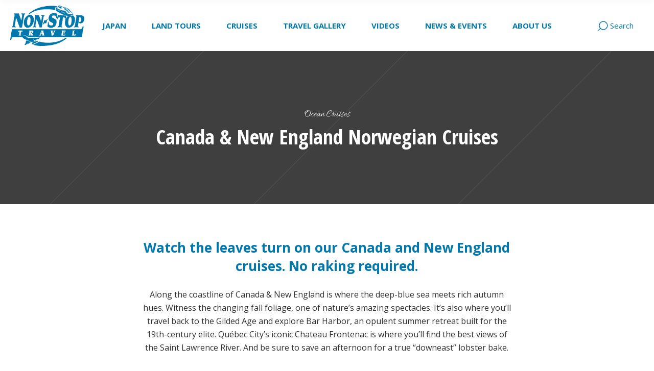

--- FILE ---
content_type: text/html; charset=UTF-8
request_url: https://nonstophawaii.com/by-cruiseline/norwegian-cruise-lines/canada/
body_size: 50779
content:
<!DOCTYPE html> <html lang="en-US"> <head><script>if(navigator.userAgent.match(/MSIE|Internet Explorer/i)||navigator.userAgent.match(/Trident\/7\..*?rv:11/i)){let e=document.location.href;if(!e.match(/[?&]nonitro/)){if(e.indexOf("?")==-1){if(e.indexOf("#")==-1){document.location.href=e+"?nonitro=1"}else{document.location.href=e.replace("#","?nonitro=1#")}}else{if(e.indexOf("#")==-1){document.location.href=e+"&nonitro=1"}else{document.location.href=e.replace("#","&nonitro=1#")}}}}</script><link rel="preconnect" href="https://www.google.com" /><link rel="preconnect" href="https://static.ctctcdn.com" /><link rel="preconnect" href="https://www.googletagmanager.com" /><link rel="preconnect" href="https://nonstophawaii.com" /><meta property="og:url" content="https://nonstophawaii.com/by-cruiseline/norwegian-cruise-lines/canada/" /><meta property="og:type" content="article" /><meta property="og:title" content="Canada &#038; New England Norwegian Cruises" /><meta property="og:description" content="Watch the leaves turn on our Canada and New England cruises. No raking required. Along the coastline of Canada &amp; New England is where the deep-blue sea meets rich autumn hues. Witness the changing fall foliage, one of nature’s amazing [...]" /><meta property="og:image" content="https://nonstophawaii.com/wp-content/uploads/2016/12/canada_rail.jpg" /><meta charset="UTF-8" /><meta name="viewport" content="width=device-width,initial-scale=1,user-scalable=yes" /><meta name='robots' content='index, follow, max-image-preview:large, max-snippet:-1, max-video-preview:-1' /><title>Explore Canada &amp; New England with a Norwegian Cruise Package from Hawaii!</title><meta name="description" content="There&#039;s no better way to experience the history, landmarks and culture of Canada than with a Norwegian cruise vacation with Non-Stop Travel." /><meta property="og:locale" content="en_US" /><meta property="og:type" content="article" /><meta property="og:title" content="Canada &amp; New England Norwegian Cruises" /><meta property="og:description" content="There&#039;s no better way to experience the history, landmarks and culture of Canada than with a Norwegian cruise vacation with Non-Stop Travel." /><meta property="og:url" content="https://nonstophawaii.com/by-cruiseline/norwegian-cruise-lines/canada/" /><meta property="og:site_name" content="Non-Stop Travel - Voted Honolulu, Hawaii&#039;s Best Travel Agency!" /><meta property="article:publisher" content="https://www.facebook.com/nonstophawaii" /><meta property="article:modified_time" content="2021-06-09T08:31:08+00:00" /><meta property="og:image" content="https://nonstophawaii.com/wp-content/uploads/2016/12/canada_rail.jpg" /><meta property="og:image:width" content="880" /><meta property="og:image:height" content="499" /><meta property="og:image:type" content="image/jpeg" /><meta name="twitter:card" content="summary_large_image" /><meta name="twitter:site" content="@NSThawaii" /><meta name="twitter:label1" content="Est. reading time" /><meta name="twitter:data1" content="1 minute" /><meta name="generator" content="Site Kit by Google 1.170.0" /><meta name="generator" content="Powered by WPBakery Page Builder - drag and drop page builder for WordPress." /><meta name="msapplication-TileImage" content="https://nonstophawaii.com/wp-content/uploads/2018/10/cropped-NonStopTravelHawaiiSiteIcon-2024-270x270.jpg" /><meta name="generator" content="NitroPack" /><script>var NPSH,NitroScrollHelper;NPSH=NitroScrollHelper=function(){let e=null;const o=window.sessionStorage.getItem("nitroScrollPos");function t(){let e=JSON.parse(window.sessionStorage.getItem("nitroScrollPos"))||{};if(typeof e!=="object"){e={}}e[document.URL]=window.scrollY;window.sessionStorage.setItem("nitroScrollPos",JSON.stringify(e))}window.addEventListener("scroll",function(){if(e!==null){clearTimeout(e)}e=setTimeout(t,200)},{passive:true});let r={};r.getScrollPos=()=>{if(!o){return 0}const e=JSON.parse(o);return e[document.URL]||0};r.isScrolled=()=>{return r.getScrollPos()>document.documentElement.clientHeight*.5};return r}();</script><script>(function(){var a=false;var e=document.documentElement.classList;var i=navigator.userAgent.toLowerCase();var n=["android","iphone","ipad"];var r=n.length;var o;var d=null;for(var t=0;t<r;t++){o=n[t];if(i.indexOf(o)>-1)d=o;if(e.contains(o)){a=true;e.remove(o)}}if(a&&d){e.add(d);if(d=="iphone"||d=="ipad"){e.add("ios")}}})();</script><script type="text/worker" id="nitro-web-worker">var preloadRequests=0;var remainingCount={};var baseURI="";self.onmessage=function(e){switch(e.data.cmd){case"RESOURCE_PRELOAD":var o=e.data.requestId;remainingCount[o]=0;e.data.resources.forEach(function(e){preload(e,function(o){return function(){console.log(o+" DONE: "+e);if(--remainingCount[o]==0){self.postMessage({cmd:"RESOURCE_PRELOAD",requestId:o})}}}(o));remainingCount[o]++});break;case"SET_BASEURI":baseURI=e.data.uri;break}};async function preload(e,o){if(typeof URL!=="undefined"&&baseURI){try{var a=new URL(e,baseURI);e=a.href}catch(e){console.log("Worker error: "+e.message)}}console.log("Preloading "+e);try{var n=new Request(e,{mode:"no-cors",redirect:"follow"});await fetch(n);o()}catch(a){console.log(a);var r=new XMLHttpRequest;r.responseType="blob";r.onload=o;r.onerror=o;r.open("GET",e,true);r.send()}}</script><script id="nprl">(()=>{if(window.NPRL!=undefined)return;(function(e){var t=e.prototype;t.after||(t.after=function(){var e,t=arguments,n=t.length,r=0,i=this,o=i.parentNode,a=Node,c=String,u=document;if(o!==null){while(r<n){(e=t[r])instanceof a?(i=i.nextSibling)!==null?o.insertBefore(e,i):o.appendChild(e):o.appendChild(u.createTextNode(c(e)));++r}}})})(Element);var e,t;e=t=function(){var t=false;var r=window.URL||window.webkitURL;var i=true;var o=true;var a=2;var c=null;var u=null;var d=true;var s=window.nitroGtmExcludes!=undefined;var l=s?JSON.parse(atob(window.nitroGtmExcludes)).map(e=>new RegExp(e)):[];var f;var m;var v=null;var p=null;var g=null;var h={touch:["touchmove","touchend"],default:["mousemove","click","keydown","wheel"]};var E=true;var y=[];var w=false;var b=[];var S=0;var N=0;var L=false;var T=0;var R=null;var O=false;var A=false;var C=false;var P=[];var I=[];var M=[];var k=[];var x=false;var _={};var j=new Map;var B="noModule"in HTMLScriptElement.prototype;var q=requestAnimationFrame||mozRequestAnimationFrame||webkitRequestAnimationFrame||msRequestAnimationFrame;const D="gtm.js?id=";function H(e,t){if(!_[e]){_[e]=[]}_[e].push(t)}function U(e,t){if(_[e]){var n=0,r=_[e];for(var n=0;n<r.length;n++){r[n].call(this,t)}}}function Y(){(function(e,t){var r=null;var i=function(e){r(e)};var o=null;var a={};var c=null;var u=null;var d=0;e.addEventListener(t,function(r){if(["load","DOMContentLoaded"].indexOf(t)!=-1){if(u){Q(function(){e.triggerNitroEvent(t)})}c=true}else if(t=="readystatechange"){d++;n.ogReadyState=d==1?"interactive":"complete";if(u&&u>=d){n.documentReadyState=n.ogReadyState;Q(function(){e.triggerNitroEvent(t)})}}});e.addEventListener(t+"Nitro",function(e){if(["load","DOMContentLoaded"].indexOf(t)!=-1){if(!c){e.preventDefault();e.stopImmediatePropagation()}else{}u=true}else if(t=="readystatechange"){u=n.documentReadyState=="interactive"?1:2;if(d<u){e.preventDefault();e.stopImmediatePropagation()}}});switch(t){case"load":o="onload";break;case"readystatechange":o="onreadystatechange";break;case"pageshow":o="onpageshow";break;default:o=null;break}if(o){Object.defineProperty(e,o,{get:function(){return r},set:function(n){if(typeof n!=="function"){r=null;e.removeEventListener(t+"Nitro",i)}else{if(!r){e.addEventListener(t+"Nitro",i)}r=n}}})}Object.defineProperty(e,"addEventListener"+t,{value:function(r){if(r!=t||!n.startedScriptLoading||document.currentScript&&document.currentScript.hasAttribute("nitro-exclude")){}else{arguments[0]+="Nitro"}e.ogAddEventListener.apply(e,arguments);a[arguments[1]]=arguments[0]}});Object.defineProperty(e,"removeEventListener"+t,{value:function(t){var n=a[arguments[1]];arguments[0]=n;e.ogRemoveEventListener.apply(e,arguments)}});Object.defineProperty(e,"triggerNitroEvent"+t,{value:function(t,n){n=n||e;var r=new Event(t+"Nitro",{bubbles:true});r.isNitroPack=true;Object.defineProperty(r,"type",{get:function(){return t},set:function(){}});Object.defineProperty(r,"target",{get:function(){return n},set:function(){}});e.dispatchEvent(r)}});if(typeof e.triggerNitroEvent==="undefined"){(function(){var t=e.addEventListener;var n=e.removeEventListener;Object.defineProperty(e,"ogAddEventListener",{value:t});Object.defineProperty(e,"ogRemoveEventListener",{value:n});Object.defineProperty(e,"addEventListener",{value:function(n){var r="addEventListener"+n;if(typeof e[r]!=="undefined"){e[r].apply(e,arguments)}else{t.apply(e,arguments)}},writable:true});Object.defineProperty(e,"removeEventListener",{value:function(t){var r="removeEventListener"+t;if(typeof e[r]!=="undefined"){e[r].apply(e,arguments)}else{n.apply(e,arguments)}}});Object.defineProperty(e,"triggerNitroEvent",{value:function(t,n){var r="triggerNitroEvent"+t;if(typeof e[r]!=="undefined"){e[r].apply(e,arguments)}}})})()}}).apply(null,arguments)}Y(window,"load");Y(window,"pageshow");Y(window,"DOMContentLoaded");Y(document,"DOMContentLoaded");Y(document,"readystatechange");try{var F=new Worker(r.createObjectURL(new Blob([document.getElementById("nitro-web-worker").textContent],{type:"text/javascript"})))}catch(e){var F=new Worker("data:text/javascript;base64,"+btoa(document.getElementById("nitro-web-worker").textContent))}F.onmessage=function(e){if(e.data.cmd=="RESOURCE_PRELOAD"){U(e.data.requestId,e)}};if(typeof document.baseURI!=="undefined"){F.postMessage({cmd:"SET_BASEURI",uri:document.baseURI})}var G=function(e){if(--S==0){Q(K)}};var W=function(e){e.target.removeEventListener("load",W);e.target.removeEventListener("error",W);e.target.removeEventListener("nitroTimeout",W);if(e.type!="nitroTimeout"){clearTimeout(e.target.nitroTimeout)}if(--N==0&&S==0){Q(J)}};var X=function(e){var t=e.textContent;try{var n=r.createObjectURL(new Blob([t.replace(/^(?:<!--)?(.*?)(?:-->)?$/gm,"$1")],{type:"text/javascript"}))}catch(e){var n="data:text/javascript;base64,"+btoa(t.replace(/^(?:<!--)?(.*?)(?:-->)?$/gm,"$1"))}return n};var K=function(){n.documentReadyState="interactive";document.triggerNitroEvent("readystatechange");document.triggerNitroEvent("DOMContentLoaded");if(window.pageYOffset||window.pageXOffset){window.dispatchEvent(new Event("scroll"))}A=true;Q(function(){if(N==0){Q(J)}Q($)})};var J=function(){if(!A||O)return;O=true;R.disconnect();en();n.documentReadyState="complete";document.triggerNitroEvent("readystatechange");window.triggerNitroEvent("load",document);window.triggerNitroEvent("pageshow",document);if(window.pageYOffset||window.pageXOffset||location.hash){let e=typeof history.scrollRestoration!=="undefined"&&history.scrollRestoration=="auto";if(e&&typeof NPSH!=="undefined"&&NPSH.getScrollPos()>0&&window.pageYOffset>document.documentElement.clientHeight*.5){window.scrollTo(0,NPSH.getScrollPos())}else if(location.hash){try{let e=document.querySelector(location.hash);if(e){e.scrollIntoView()}}catch(e){}}}var e=null;if(a==1){e=eo}else{e=eu}Q(e)};var Q=function(e){setTimeout(e,0)};var V=function(e){if(e.type=="touchend"||e.type=="click"){g=e}};var $=function(){if(d&&g){setTimeout(function(e){return function(){var t=function(e,t,n){var r=new Event(e,{bubbles:true,cancelable:true});if(e=="click"){r.clientX=t;r.clientY=n}else{r.touches=[{clientX:t,clientY:n}]}return r};var n;if(e.type=="touchend"){var r=e.changedTouches[0];n=document.elementFromPoint(r.clientX,r.clientY);n.dispatchEvent(t("touchstart"),r.clientX,r.clientY);n.dispatchEvent(t("touchend"),r.clientX,r.clientY);n.dispatchEvent(t("click"),r.clientX,r.clientY)}else if(e.type=="click"){n=document.elementFromPoint(e.clientX,e.clientY);n.dispatchEvent(t("click"),e.clientX,e.clientY)}}}(g),150);g=null}};var z=function(e){if(e.tagName=="SCRIPT"&&!e.hasAttribute("data-nitro-for-id")&&!e.hasAttribute("nitro-document-write")||e.tagName=="IMG"&&(e.hasAttribute("src")||e.hasAttribute("srcset"))||e.tagName=="IFRAME"&&e.hasAttribute("src")||e.tagName=="LINK"&&e.hasAttribute("href")&&e.hasAttribute("rel")&&e.getAttribute("rel")=="stylesheet"){if(e.tagName==="IFRAME"&&e.src.indexOf("about:blank")>-1){return}var t="";switch(e.tagName){case"LINK":t=e.href;break;case"IMG":if(k.indexOf(e)>-1)return;t=e.srcset||e.src;break;default:t=e.src;break}var n=e.getAttribute("type");if(!t&&e.tagName!=="SCRIPT")return;if((e.tagName=="IMG"||e.tagName=="LINK")&&(t.indexOf("data:")===0||t.indexOf("blob:")===0))return;if(e.tagName=="SCRIPT"&&n&&n!=="text/javascript"&&n!=="application/javascript"){if(n!=="module"||!B)return}if(e.tagName==="SCRIPT"){if(k.indexOf(e)>-1)return;if(e.noModule&&B){return}let t=null;if(document.currentScript){if(document.currentScript.src&&document.currentScript.src.indexOf(D)>-1){t=document.currentScript}if(document.currentScript.hasAttribute("data-nitro-gtm-id")){e.setAttribute("data-nitro-gtm-id",document.currentScript.getAttribute("data-nitro-gtm-id"))}}else if(window.nitroCurrentScript){if(window.nitroCurrentScript.src&&window.nitroCurrentScript.src.indexOf(D)>-1){t=window.nitroCurrentScript}}if(t&&s){let n=false;for(const t of l){n=e.src?t.test(e.src):t.test(e.textContent);if(n){break}}if(!n){e.type="text/googletagmanagerscript";let n=t.hasAttribute("data-nitro-gtm-id")?t.getAttribute("data-nitro-gtm-id"):t.id;if(!j.has(n)){j.set(n,[])}let r=j.get(n);r.push(e);return}}if(!e.src){if(e.textContent.length>0){e.textContent+="\n;if(document.currentScript.nitroTimeout) {clearTimeout(document.currentScript.nitroTimeout);}; setTimeout(function() { this.dispatchEvent(new Event('load')); }.bind(document.currentScript), 0);"}else{return}}else{}k.push(e)}if(!e.hasOwnProperty("nitroTimeout")){N++;e.addEventListener("load",W,true);e.addEventListener("error",W,true);e.addEventListener("nitroTimeout",W,true);e.nitroTimeout=setTimeout(function(){console.log("Resource timed out",e);e.dispatchEvent(new Event("nitroTimeout"))},5e3)}}};var Z=function(e){if(e.hasOwnProperty("nitroTimeout")&&e.nitroTimeout){clearTimeout(e.nitroTimeout);e.nitroTimeout=null;e.dispatchEvent(new Event("nitroTimeout"))}};document.documentElement.addEventListener("load",function(e){if(e.target.tagName=="SCRIPT"||e.target.tagName=="IMG"){k.push(e.target)}},true);document.documentElement.addEventListener("error",function(e){if(e.target.tagName=="SCRIPT"||e.target.tagName=="IMG"){k.push(e.target)}},true);var ee=["appendChild","replaceChild","insertBefore","prepend","append","before","after","replaceWith","insertAdjacentElement"];var et=function(){if(s){window._nitro_setTimeout=window.setTimeout;window.setTimeout=function(e,t,...n){let r=document.currentScript||window.nitroCurrentScript;if(!r||r.src&&r.src.indexOf(D)==-1){return window._nitro_setTimeout.call(window,e,t,...n)}return window._nitro_setTimeout.call(window,function(e,t){return function(...n){window.nitroCurrentScript=e;t(...n)}}(r,e),t,...n)}}ee.forEach(function(e){HTMLElement.prototype["og"+e]=HTMLElement.prototype[e];HTMLElement.prototype[e]=function(...t){if(this.parentNode||this===document.documentElement){switch(e){case"replaceChild":case"insertBefore":t.pop();break;case"insertAdjacentElement":t.shift();break}t.forEach(function(e){if(!e)return;if(e.tagName=="SCRIPT"){z(e)}else{if(e.children&&e.children.length>0){e.querySelectorAll("script").forEach(z)}}})}return this["og"+e].apply(this,arguments)}})};var en=function(){if(s&&typeof window._nitro_setTimeout==="function"){window.setTimeout=window._nitro_setTimeout}ee.forEach(function(e){HTMLElement.prototype[e]=HTMLElement.prototype["og"+e]})};var er=async function(){if(o){ef(f);ef(V);if(v){clearTimeout(v);v=null}}if(T===1){L=true;return}else if(T===0){T=-1}n.startedScriptLoading=true;Object.defineProperty(document,"readyState",{get:function(){return n.documentReadyState},set:function(){}});var e=document.documentElement;var t={attributes:true,attributeFilter:["src"],childList:true,subtree:true};R=new MutationObserver(function(e,t){e.forEach(function(e){if(e.type=="childList"&&e.addedNodes.length>0){e.addedNodes.forEach(function(e){if(!document.documentElement.contains(e)){return}if(e.tagName=="IMG"||e.tagName=="IFRAME"||e.tagName=="LINK"){z(e)}})}if(e.type=="childList"&&e.removedNodes.length>0){e.removedNodes.forEach(function(e){if(e.tagName=="IFRAME"||e.tagName=="LINK"){Z(e)}})}if(e.type=="attributes"){var t=e.target;if(!document.documentElement.contains(t)){return}if(t.tagName=="IFRAME"||t.tagName=="LINK"||t.tagName=="IMG"||t.tagName=="SCRIPT"){z(t)}}})});R.observe(e,t);if(!s){et()}await Promise.all(P);var r=b.shift();var i=null;var a=false;while(r){var c;var u=JSON.parse(atob(r.meta));var d=u.delay;if(r.type=="inline"){var l=document.getElementById(r.id);if(l){l.remove()}else{r=b.shift();continue}c=X(l);if(c===false){r=b.shift();continue}}else{c=r.src}if(!a&&r.type!="inline"&&(typeof u.attributes.async!="undefined"||typeof u.attributes.defer!="undefined")){if(i===null){i=r}else if(i===r){a=true}if(!a){b.push(r);r=b.shift();continue}}var m=document.createElement("script");m.src=c;m.setAttribute("data-nitro-for-id",r.id);for(var p in u.attributes){try{if(u.attributes[p]===false){m.setAttribute(p,"")}else{m.setAttribute(p,u.attributes[p])}}catch(e){console.log("Error while setting script attribute",m,e)}}m.async=false;if(u.canonicalLink!=""&&Object.getOwnPropertyDescriptor(m,"src")?.configurable!==false){(e=>{Object.defineProperty(m,"src",{get:function(){return e.canonicalLink},set:function(){}})})(u)}if(d){setTimeout((function(e,t){var n=document.querySelector("[data-nitro-marker-id='"+t+"']");if(n){n.after(e)}else{document.head.appendChild(e)}}).bind(null,m,r.id),d)}else{m.addEventListener("load",G);m.addEventListener("error",G);if(!m.noModule||!B){S++}var g=document.querySelector("[data-nitro-marker-id='"+r.id+"']");if(g){Q(function(e,t){return function(){e.after(t)}}(g,m))}else{Q(function(e){return function(){document.head.appendChild(e)}}(m))}}r=b.shift()}};var ei=function(){var e=document.getElementById("nitro-deferred-styles");var t=document.createElement("div");t.innerHTML=e.textContent;return t};var eo=async function(e){isPreload=e&&e.type=="NitroPreload";if(!isPreload){T=-1;E=false;if(o){ef(f);ef(V);if(v){clearTimeout(v);v=null}}}if(w===false){var t=ei();let e=t.querySelectorAll('style,link[rel="stylesheet"]');w=e.length;if(w){let e=document.getElementById("nitro-deferred-styles-marker");e.replaceWith.apply(e,t.childNodes)}else if(isPreload){Q(ed)}else{es()}}else if(w===0&&!isPreload){es()}};var ea=function(){var e=ei();var t=e.childNodes;var n;var r=[];for(var i=0;i<t.length;i++){n=t[i];if(n.href){r.push(n.href)}}var o="css-preload";H(o,function(e){eo(new Event("NitroPreload"))});if(r.length){F.postMessage({cmd:"RESOURCE_PRELOAD",resources:r,requestId:o})}else{Q(function(){U(o)})}};var ec=function(){if(T===-1)return;T=1;var e=[];var t,n;for(var r=0;r<b.length;r++){t=b[r];if(t.type!="inline"){if(t.src){n=JSON.parse(atob(t.meta));if(n.delay)continue;if(n.attributes.type&&n.attributes.type=="module"&&!B)continue;e.push(t.src)}}}if(e.length){var i="js-preload";H(i,function(e){T=2;if(L){Q(er)}});F.postMessage({cmd:"RESOURCE_PRELOAD",resources:e,requestId:i})}};var eu=function(){while(I.length){style=I.shift();if(style.hasAttribute("nitropack-onload")){style.setAttribute("onload",style.getAttribute("nitropack-onload"));Q(function(e){return function(){e.dispatchEvent(new Event("load"))}}(style))}}while(M.length){style=M.shift();if(style.hasAttribute("nitropack-onerror")){style.setAttribute("onerror",style.getAttribute("nitropack-onerror"));Q(function(e){return function(){e.dispatchEvent(new Event("error"))}}(style))}}};var ed=function(){if(!x){if(i){Q(function(){var e=document.getElementById("nitro-critical-css");if(e){e.remove()}})}x=true;onStylesLoadEvent=new Event("NitroStylesLoaded");onStylesLoadEvent.isNitroPack=true;window.dispatchEvent(onStylesLoadEvent)}};var es=function(){if(a==2){Q(er)}else{eu()}};var el=function(e){m.forEach(function(t){document.addEventListener(t,e,true)})};var ef=function(e){m.forEach(function(t){document.removeEventListener(t,e,true)})};if(s){et()}return{setAutoRemoveCriticalCss:function(e){i=e},registerScript:function(e,t,n){b.push({type:"remote",src:e,id:t,meta:n})},registerInlineScript:function(e,t){b.push({type:"inline",id:e,meta:t})},registerStyle:function(e,t,n){y.push({href:e,rel:t,media:n})},onLoadStyle:function(e){I.push(e);if(w!==false&&--w==0){Q(ed);if(E){E=false}else{es()}}},onErrorStyle:function(e){M.push(e);if(w!==false&&--w==0){Q(ed);if(E){E=false}else{es()}}},loadJs:function(e,t){if(!e.src){var n=X(e);if(n!==false){e.src=n;e.textContent=""}}if(t){Q(function(e,t){return function(){e.after(t)}}(t,e))}else{Q(function(e){return function(){document.head.appendChild(e)}}(e))}},loadQueuedResources:async function(){window.dispatchEvent(new Event("NitroBootStart"));if(p){clearTimeout(p);p=null}window.removeEventListener("load",e.loadQueuedResources);f=a==1?er:eo;if(!o||g){Q(f)}else{if(navigator.userAgent.indexOf(" Edge/")==-1){ea();H("css-preload",ec)}el(f);if(u){if(c){v=setTimeout(f,c)}}else{}}},fontPreload:function(e){var t="critical-fonts";H(t,function(e){document.getElementById("nitro-critical-fonts").type="text/css"});F.postMessage({cmd:"RESOURCE_PRELOAD",resources:e,requestId:t})},boot:function(){if(t)return;t=true;C=typeof NPSH!=="undefined"&&NPSH.isScrolled();let n=document.prerendering;if(location.hash||C||n){o=false}m=h.default.concat(h.touch);p=setTimeout(e.loadQueuedResources,1500);el(V);if(C){e.loadQueuedResources()}else{window.addEventListener("load",e.loadQueuedResources)}},addPrerequisite:function(e){P.push(e)},getTagManagerNodes:function(e){if(!e)return j;return j.get(e)??[]}}}();var n,r;n=r=function(){var t=document.write;return{documentWrite:function(n,r){if(n&&n.hasAttribute("nitro-exclude")){return t.call(document,r)}var i=null;if(n.documentWriteContainer){i=n.documentWriteContainer}else{i=document.createElement("span");n.documentWriteContainer=i}var o=null;if(n){if(n.hasAttribute("data-nitro-for-id")){o=document.querySelector('template[data-nitro-marker-id="'+n.getAttribute("data-nitro-for-id")+'"]')}else{o=n}}i.innerHTML+=r;i.querySelectorAll("script").forEach(function(e){e.setAttribute("nitro-document-write","")});if(!i.parentNode){if(o){o.parentNode.insertBefore(i,o)}else{document.body.appendChild(i)}}var a=document.createElement("span");a.innerHTML=r;var c=a.querySelectorAll("script");if(c.length){c.forEach(function(t){var n=t.getAttributeNames();var r=document.createElement("script");n.forEach(function(e){r.setAttribute(e,t.getAttribute(e))});r.async=false;if(!t.src&&t.textContent){r.textContent=t.textContent}e.loadJs(r,o)})}},TrustLogo:function(e,t){var n=document.getElementById(e);var r=document.createElement("img");r.src=t;n.parentNode.insertBefore(r,n)},documentReadyState:"loading",ogReadyState:document.readyState,startedScriptLoading:false,loadScriptDelayed:function(e,t){setTimeout(function(){var t=document.createElement("script");t.src=e;document.head.appendChild(t)},t)}}}();document.write=function(e){n.documentWrite(document.currentScript,e)};document.writeln=function(e){n.documentWrite(document.currentScript,e+"\n")};window.NPRL=e;window.NitroResourceLoader=t;window.NPh=n;window.NitroPackHelper=r})();</script><template id="nitro-deferred-styles-marker"></template><style id="nitro-fonts">@font-face{font-family:"ElegantIcons";src:url("https://nonstophawaii.com/nitropack_static/QMYdnRYYEaaJJQBXcDtvlYftRKuSkTpG/assets/static/source/rev-cf2ce22/nonstophawaii.com/wp-content/themes/setsail/framework/lib/icons-pack/elegant-icons/fonts/ElegantIcons.eot");src:url("https://nonstophawaii.com/nitropack_static/QMYdnRYYEaaJJQBXcDtvlYftRKuSkTpG/assets/static/source/rev-cf2ce22/nonstophawaii.com/wp-content/themes/setsail/framework/lib/icons-pack/elegant-icons/fonts/ElegantIcons.ttf") format("truetype");font-weight:normal;font-style:normal;font-display:swap}@font-face{font-family:"Allura";font-style:normal;font-weight:400;src:url("https://fonts.gstatic.com/s/allura/v23/9oRPNYsQpS4zjuA_hAgWHNn7GfHC.woff2") format("woff2");unicode-range:U+0102-0103,U+0110-0111,U+0128-0129,U+0168-0169,U+01A0-01A1,U+01AF-01B0,U+0300-0301,U+0303-0304,U+0308-0309,U+0323,U+0329,U+1EA0-1EF9,U+20AB;font-display:swap}@font-face{font-family:"Allura";font-style:normal;font-weight:400;src:url("https://fonts.gstatic.com/s/allura/v23/9oRPNYsQpS4zjuA_hQgWHNn7GfHC.woff2") format("woff2");unicode-range:U+0100-02BA,U+02BD-02C5,U+02C7-02CC,U+02CE-02D7,U+02DD-02FF,U+0304,U+0308,U+0329,U+1D00-1DBF,U+1E00-1E9F,U+1EF2-1EFF,U+2020,U+20A0-20AB,U+20AD-20C0,U+2113,U+2C60-2C7F,U+A720-A7FF;font-display:swap}@font-face{font-family:"Allura";font-style:normal;font-weight:400;src:url("https://fonts.gstatic.com/s/allura/v23/9oRPNYsQpS4zjuA_iwgWHNn7GQ.woff2") format("woff2");unicode-range:U+0000-00FF,U+0131,U+0152-0153,U+02BB-02BC,U+02C6,U+02DA,U+02DC,U+0304,U+0308,U+0329,U+2000-206F,U+20AC,U+2122,U+2191,U+2193,U+2212,U+2215,U+FEFF,U+FFFD;font-display:swap}@font-face{font-family:"Open Sans";font-style:normal;font-weight:400;font-stretch:100%;src:url("https://fonts.gstatic.com/s/opensans/v44/memvYaGs126MiZpBA-UvWbX2vVnXBbObj2OVTSKmu0SC55K5gw.woff2") format("woff2");unicode-range:U+0460-052F,U+1C80-1C8A,U+20B4,U+2DE0-2DFF,U+A640-A69F,U+FE2E-FE2F;font-display:swap}@font-face{font-family:"Open Sans";font-style:normal;font-weight:400;font-stretch:100%;src:url("https://fonts.gstatic.com/s/opensans/v44/memvYaGs126MiZpBA-UvWbX2vVnXBbObj2OVTSumu0SC55K5gw.woff2") format("woff2");unicode-range:U+0301,U+0400-045F,U+0490-0491,U+04B0-04B1,U+2116;font-display:swap}@font-face{font-family:"Open Sans";font-style:normal;font-weight:400;font-stretch:100%;src:url("https://fonts.gstatic.com/s/opensans/v44/memvYaGs126MiZpBA-UvWbX2vVnXBbObj2OVTSOmu0SC55K5gw.woff2") format("woff2");unicode-range:U+1F00-1FFF;font-display:swap}@font-face{font-family:"Open Sans";font-style:normal;font-weight:400;font-stretch:100%;src:url("https://fonts.gstatic.com/s/opensans/v44/memvYaGs126MiZpBA-UvWbX2vVnXBbObj2OVTSymu0SC55K5gw.woff2") format("woff2");unicode-range:U+0370-0377,U+037A-037F,U+0384-038A,U+038C,U+038E-03A1,U+03A3-03FF;font-display:swap}@font-face{font-family:"Open Sans";font-style:normal;font-weight:400;font-stretch:100%;src:url("https://fonts.gstatic.com/s/opensans/v44/memvYaGs126MiZpBA-UvWbX2vVnXBbObj2OVTS2mu0SC55K5gw.woff2") format("woff2");unicode-range:U+0307-0308,U+0590-05FF,U+200C-2010,U+20AA,U+25CC,U+FB1D-FB4F;font-display:swap}@font-face{font-family:"Open Sans";font-style:normal;font-weight:400;font-stretch:100%;src:url("https://fonts.gstatic.com/s/opensans/v44/memvYaGs126MiZpBA-UvWbX2vVnXBbObj2OVTVOmu0SC55K5gw.woff2") format("woff2");unicode-range:U+0302-0303,U+0305,U+0307-0308,U+0310,U+0312,U+0315,U+031A,U+0326-0327,U+032C,U+032F-0330,U+0332-0333,U+0338,U+033A,U+0346,U+034D,U+0391-03A1,U+03A3-03A9,U+03B1-03C9,U+03D1,U+03D5-03D6,U+03F0-03F1,U+03F4-03F5,U+2016-2017,U+2034-2038,U+203C,U+2040,U+2043,U+2047,U+2050,U+2057,U+205F,U+2070-2071,U+2074-208E,U+2090-209C,U+20D0-20DC,U+20E1,U+20E5-20EF,U+2100-2112,U+2114-2115,U+2117-2121,U+2123-214F,U+2190,U+2192,U+2194-21AE,U+21B0-21E5,U+21F1-21F2,U+21F4-2211,U+2213-2214,U+2216-22FF,U+2308-230B,U+2310,U+2319,U+231C-2321,U+2336-237A,U+237C,U+2395,U+239B-23B7,U+23D0,U+23DC-23E1,U+2474-2475,U+25AF,U+25B3,U+25B7,U+25BD,U+25C1,U+25CA,U+25CC,U+25FB,U+266D-266F,U+27C0-27FF,U+2900-2AFF,U+2B0E-2B11,U+2B30-2B4C,U+2BFE,U+3030,U+FF5B,U+FF5D,U+1D400-1D7FF,U+1EE00-1EEFF;font-display:swap}@font-face{font-family:"Open Sans";font-style:normal;font-weight:400;font-stretch:100%;src:url("https://fonts.gstatic.com/s/opensans/v44/memvYaGs126MiZpBA-UvWbX2vVnXBbObj2OVTUGmu0SC55K5gw.woff2") format("woff2");unicode-range:U+0001-000C,U+000E-001F,U+007F-009F,U+20DD-20E0,U+20E2-20E4,U+2150-218F,U+2190,U+2192,U+2194-2199,U+21AF,U+21E6-21F0,U+21F3,U+2218-2219,U+2299,U+22C4-22C6,U+2300-243F,U+2440-244A,U+2460-24FF,U+25A0-27BF,U+2800-28FF,U+2921-2922,U+2981,U+29BF,U+29EB,U+2B00-2BFF,U+4DC0-4DFF,U+FFF9-FFFB,U+10140-1018E,U+10190-1019C,U+101A0,U+101D0-101FD,U+102E0-102FB,U+10E60-10E7E,U+1D2C0-1D2D3,U+1D2E0-1D37F,U+1F000-1F0FF,U+1F100-1F1AD,U+1F1E6-1F1FF,U+1F30D-1F30F,U+1F315,U+1F31C,U+1F31E,U+1F320-1F32C,U+1F336,U+1F378,U+1F37D,U+1F382,U+1F393-1F39F,U+1F3A7-1F3A8,U+1F3AC-1F3AF,U+1F3C2,U+1F3C4-1F3C6,U+1F3CA-1F3CE,U+1F3D4-1F3E0,U+1F3ED,U+1F3F1-1F3F3,U+1F3F5-1F3F7,U+1F408,U+1F415,U+1F41F,U+1F426,U+1F43F,U+1F441-1F442,U+1F444,U+1F446-1F449,U+1F44C-1F44E,U+1F453,U+1F46A,U+1F47D,U+1F4A3,U+1F4B0,U+1F4B3,U+1F4B9,U+1F4BB,U+1F4BF,U+1F4C8-1F4CB,U+1F4D6,U+1F4DA,U+1F4DF,U+1F4E3-1F4E6,U+1F4EA-1F4ED,U+1F4F7,U+1F4F9-1F4FB,U+1F4FD-1F4FE,U+1F503,U+1F507-1F50B,U+1F50D,U+1F512-1F513,U+1F53E-1F54A,U+1F54F-1F5FA,U+1F610,U+1F650-1F67F,U+1F687,U+1F68D,U+1F691,U+1F694,U+1F698,U+1F6AD,U+1F6B2,U+1F6B9-1F6BA,U+1F6BC,U+1F6C6-1F6CF,U+1F6D3-1F6D7,U+1F6E0-1F6EA,U+1F6F0-1F6F3,U+1F6F7-1F6FC,U+1F700-1F7FF,U+1F800-1F80B,U+1F810-1F847,U+1F850-1F859,U+1F860-1F887,U+1F890-1F8AD,U+1F8B0-1F8BB,U+1F8C0-1F8C1,U+1F900-1F90B,U+1F93B,U+1F946,U+1F984,U+1F996,U+1F9E9,U+1FA00-1FA6F,U+1FA70-1FA7C,U+1FA80-1FA89,U+1FA8F-1FAC6,U+1FACE-1FADC,U+1FADF-1FAE9,U+1FAF0-1FAF8,U+1FB00-1FBFF;font-display:swap}@font-face{font-family:"Open Sans";font-style:normal;font-weight:400;font-stretch:100%;src:url("https://fonts.gstatic.com/s/opensans/v44/memvYaGs126MiZpBA-UvWbX2vVnXBbObj2OVTSCmu0SC55K5gw.woff2") format("woff2");unicode-range:U+0102-0103,U+0110-0111,U+0128-0129,U+0168-0169,U+01A0-01A1,U+01AF-01B0,U+0300-0301,U+0303-0304,U+0308-0309,U+0323,U+0329,U+1EA0-1EF9,U+20AB;font-display:swap}@font-face{font-family:"Open Sans";font-style:normal;font-weight:400;font-stretch:100%;src:url("https://fonts.gstatic.com/s/opensans/v44/memvYaGs126MiZpBA-UvWbX2vVnXBbObj2OVTSGmu0SC55K5gw.woff2") format("woff2");unicode-range:U+0100-02BA,U+02BD-02C5,U+02C7-02CC,U+02CE-02D7,U+02DD-02FF,U+0304,U+0308,U+0329,U+1D00-1DBF,U+1E00-1E9F,U+1EF2-1EFF,U+2020,U+20A0-20AB,U+20AD-20C0,U+2113,U+2C60-2C7F,U+A720-A7FF;font-display:swap}@font-face{font-family:"Open Sans";font-style:normal;font-weight:400;font-stretch:100%;src:url("https://fonts.gstatic.com/s/opensans/v44/memvYaGs126MiZpBA-UvWbX2vVnXBbObj2OVTS-mu0SC55I.woff2") format("woff2");unicode-range:U+0000-00FF,U+0131,U+0152-0153,U+02BB-02BC,U+02C6,U+02DA,U+02DC,U+0304,U+0308,U+0329,U+2000-206F,U+20AC,U+2122,U+2191,U+2193,U+2212,U+2215,U+FEFF,U+FFFD;font-display:swap}@font-face{font-family:"Open Sans";font-style:normal;font-weight:500;font-stretch:100%;src:url("https://fonts.gstatic.com/s/opensans/v44/memvYaGs126MiZpBA-UvWbX2vVnXBbObj2OVTSKmu0SC55K5gw.woff2") format("woff2");unicode-range:U+0460-052F,U+1C80-1C8A,U+20B4,U+2DE0-2DFF,U+A640-A69F,U+FE2E-FE2F;font-display:swap}@font-face{font-family:"Open Sans";font-style:normal;font-weight:500;font-stretch:100%;src:url("https://fonts.gstatic.com/s/opensans/v44/memvYaGs126MiZpBA-UvWbX2vVnXBbObj2OVTSumu0SC55K5gw.woff2") format("woff2");unicode-range:U+0301,U+0400-045F,U+0490-0491,U+04B0-04B1,U+2116;font-display:swap}@font-face{font-family:"Open Sans";font-style:normal;font-weight:500;font-stretch:100%;src:url("https://fonts.gstatic.com/s/opensans/v44/memvYaGs126MiZpBA-UvWbX2vVnXBbObj2OVTSOmu0SC55K5gw.woff2") format("woff2");unicode-range:U+1F00-1FFF;font-display:swap}@font-face{font-family:"Open Sans";font-style:normal;font-weight:500;font-stretch:100%;src:url("https://fonts.gstatic.com/s/opensans/v44/memvYaGs126MiZpBA-UvWbX2vVnXBbObj2OVTSymu0SC55K5gw.woff2") format("woff2");unicode-range:U+0370-0377,U+037A-037F,U+0384-038A,U+038C,U+038E-03A1,U+03A3-03FF;font-display:swap}@font-face{font-family:"Open Sans";font-style:normal;font-weight:500;font-stretch:100%;src:url("https://fonts.gstatic.com/s/opensans/v44/memvYaGs126MiZpBA-UvWbX2vVnXBbObj2OVTS2mu0SC55K5gw.woff2") format("woff2");unicode-range:U+0307-0308,U+0590-05FF,U+200C-2010,U+20AA,U+25CC,U+FB1D-FB4F;font-display:swap}@font-face{font-family:"Open Sans";font-style:normal;font-weight:500;font-stretch:100%;src:url("https://fonts.gstatic.com/s/opensans/v44/memvYaGs126MiZpBA-UvWbX2vVnXBbObj2OVTVOmu0SC55K5gw.woff2") format("woff2");unicode-range:U+0302-0303,U+0305,U+0307-0308,U+0310,U+0312,U+0315,U+031A,U+0326-0327,U+032C,U+032F-0330,U+0332-0333,U+0338,U+033A,U+0346,U+034D,U+0391-03A1,U+03A3-03A9,U+03B1-03C9,U+03D1,U+03D5-03D6,U+03F0-03F1,U+03F4-03F5,U+2016-2017,U+2034-2038,U+203C,U+2040,U+2043,U+2047,U+2050,U+2057,U+205F,U+2070-2071,U+2074-208E,U+2090-209C,U+20D0-20DC,U+20E1,U+20E5-20EF,U+2100-2112,U+2114-2115,U+2117-2121,U+2123-214F,U+2190,U+2192,U+2194-21AE,U+21B0-21E5,U+21F1-21F2,U+21F4-2211,U+2213-2214,U+2216-22FF,U+2308-230B,U+2310,U+2319,U+231C-2321,U+2336-237A,U+237C,U+2395,U+239B-23B7,U+23D0,U+23DC-23E1,U+2474-2475,U+25AF,U+25B3,U+25B7,U+25BD,U+25C1,U+25CA,U+25CC,U+25FB,U+266D-266F,U+27C0-27FF,U+2900-2AFF,U+2B0E-2B11,U+2B30-2B4C,U+2BFE,U+3030,U+FF5B,U+FF5D,U+1D400-1D7FF,U+1EE00-1EEFF;font-display:swap}@font-face{font-family:"Open Sans";font-style:normal;font-weight:500;font-stretch:100%;src:url("https://fonts.gstatic.com/s/opensans/v44/memvYaGs126MiZpBA-UvWbX2vVnXBbObj2OVTUGmu0SC55K5gw.woff2") format("woff2");unicode-range:U+0001-000C,U+000E-001F,U+007F-009F,U+20DD-20E0,U+20E2-20E4,U+2150-218F,U+2190,U+2192,U+2194-2199,U+21AF,U+21E6-21F0,U+21F3,U+2218-2219,U+2299,U+22C4-22C6,U+2300-243F,U+2440-244A,U+2460-24FF,U+25A0-27BF,U+2800-28FF,U+2921-2922,U+2981,U+29BF,U+29EB,U+2B00-2BFF,U+4DC0-4DFF,U+FFF9-FFFB,U+10140-1018E,U+10190-1019C,U+101A0,U+101D0-101FD,U+102E0-102FB,U+10E60-10E7E,U+1D2C0-1D2D3,U+1D2E0-1D37F,U+1F000-1F0FF,U+1F100-1F1AD,U+1F1E6-1F1FF,U+1F30D-1F30F,U+1F315,U+1F31C,U+1F31E,U+1F320-1F32C,U+1F336,U+1F378,U+1F37D,U+1F382,U+1F393-1F39F,U+1F3A7-1F3A8,U+1F3AC-1F3AF,U+1F3C2,U+1F3C4-1F3C6,U+1F3CA-1F3CE,U+1F3D4-1F3E0,U+1F3ED,U+1F3F1-1F3F3,U+1F3F5-1F3F7,U+1F408,U+1F415,U+1F41F,U+1F426,U+1F43F,U+1F441-1F442,U+1F444,U+1F446-1F449,U+1F44C-1F44E,U+1F453,U+1F46A,U+1F47D,U+1F4A3,U+1F4B0,U+1F4B3,U+1F4B9,U+1F4BB,U+1F4BF,U+1F4C8-1F4CB,U+1F4D6,U+1F4DA,U+1F4DF,U+1F4E3-1F4E6,U+1F4EA-1F4ED,U+1F4F7,U+1F4F9-1F4FB,U+1F4FD-1F4FE,U+1F503,U+1F507-1F50B,U+1F50D,U+1F512-1F513,U+1F53E-1F54A,U+1F54F-1F5FA,U+1F610,U+1F650-1F67F,U+1F687,U+1F68D,U+1F691,U+1F694,U+1F698,U+1F6AD,U+1F6B2,U+1F6B9-1F6BA,U+1F6BC,U+1F6C6-1F6CF,U+1F6D3-1F6D7,U+1F6E0-1F6EA,U+1F6F0-1F6F3,U+1F6F7-1F6FC,U+1F700-1F7FF,U+1F800-1F80B,U+1F810-1F847,U+1F850-1F859,U+1F860-1F887,U+1F890-1F8AD,U+1F8B0-1F8BB,U+1F8C0-1F8C1,U+1F900-1F90B,U+1F93B,U+1F946,U+1F984,U+1F996,U+1F9E9,U+1FA00-1FA6F,U+1FA70-1FA7C,U+1FA80-1FA89,U+1FA8F-1FAC6,U+1FACE-1FADC,U+1FADF-1FAE9,U+1FAF0-1FAF8,U+1FB00-1FBFF;font-display:swap}@font-face{font-family:"Open Sans";font-style:normal;font-weight:500;font-stretch:100%;src:url("https://fonts.gstatic.com/s/opensans/v44/memvYaGs126MiZpBA-UvWbX2vVnXBbObj2OVTSCmu0SC55K5gw.woff2") format("woff2");unicode-range:U+0102-0103,U+0110-0111,U+0128-0129,U+0168-0169,U+01A0-01A1,U+01AF-01B0,U+0300-0301,U+0303-0304,U+0308-0309,U+0323,U+0329,U+1EA0-1EF9,U+20AB;font-display:swap}@font-face{font-family:"Open Sans";font-style:normal;font-weight:500;font-stretch:100%;src:url("https://fonts.gstatic.com/s/opensans/v44/memvYaGs126MiZpBA-UvWbX2vVnXBbObj2OVTSGmu0SC55K5gw.woff2") format("woff2");unicode-range:U+0100-02BA,U+02BD-02C5,U+02C7-02CC,U+02CE-02D7,U+02DD-02FF,U+0304,U+0308,U+0329,U+1D00-1DBF,U+1E00-1E9F,U+1EF2-1EFF,U+2020,U+20A0-20AB,U+20AD-20C0,U+2113,U+2C60-2C7F,U+A720-A7FF;font-display:swap}@font-face{font-family:"Open Sans";font-style:normal;font-weight:500;font-stretch:100%;src:url("https://fonts.gstatic.com/s/opensans/v44/memvYaGs126MiZpBA-UvWbX2vVnXBbObj2OVTS-mu0SC55I.woff2") format("woff2");unicode-range:U+0000-00FF,U+0131,U+0152-0153,U+02BB-02BC,U+02C6,U+02DA,U+02DC,U+0304,U+0308,U+0329,U+2000-206F,U+20AC,U+2122,U+2191,U+2193,U+2212,U+2215,U+FEFF,U+FFFD;font-display:swap}@font-face{font-family:"Open Sans";font-style:normal;font-weight:700;font-stretch:100%;src:url("https://fonts.gstatic.com/s/opensans/v44/memvYaGs126MiZpBA-UvWbX2vVnXBbObj2OVTSKmu0SC55K5gw.woff2") format("woff2");unicode-range:U+0460-052F,U+1C80-1C8A,U+20B4,U+2DE0-2DFF,U+A640-A69F,U+FE2E-FE2F;font-display:swap}@font-face{font-family:"Open Sans";font-style:normal;font-weight:700;font-stretch:100%;src:url("https://fonts.gstatic.com/s/opensans/v44/memvYaGs126MiZpBA-UvWbX2vVnXBbObj2OVTSumu0SC55K5gw.woff2") format("woff2");unicode-range:U+0301,U+0400-045F,U+0490-0491,U+04B0-04B1,U+2116;font-display:swap}@font-face{font-family:"Open Sans";font-style:normal;font-weight:700;font-stretch:100%;src:url("https://fonts.gstatic.com/s/opensans/v44/memvYaGs126MiZpBA-UvWbX2vVnXBbObj2OVTSOmu0SC55K5gw.woff2") format("woff2");unicode-range:U+1F00-1FFF;font-display:swap}@font-face{font-family:"Open Sans";font-style:normal;font-weight:700;font-stretch:100%;src:url("https://fonts.gstatic.com/s/opensans/v44/memvYaGs126MiZpBA-UvWbX2vVnXBbObj2OVTSymu0SC55K5gw.woff2") format("woff2");unicode-range:U+0370-0377,U+037A-037F,U+0384-038A,U+038C,U+038E-03A1,U+03A3-03FF;font-display:swap}@font-face{font-family:"Open Sans";font-style:normal;font-weight:700;font-stretch:100%;src:url("https://fonts.gstatic.com/s/opensans/v44/memvYaGs126MiZpBA-UvWbX2vVnXBbObj2OVTS2mu0SC55K5gw.woff2") format("woff2");unicode-range:U+0307-0308,U+0590-05FF,U+200C-2010,U+20AA,U+25CC,U+FB1D-FB4F;font-display:swap}@font-face{font-family:"Open Sans";font-style:normal;font-weight:700;font-stretch:100%;src:url("https://fonts.gstatic.com/s/opensans/v44/memvYaGs126MiZpBA-UvWbX2vVnXBbObj2OVTVOmu0SC55K5gw.woff2") format("woff2");unicode-range:U+0302-0303,U+0305,U+0307-0308,U+0310,U+0312,U+0315,U+031A,U+0326-0327,U+032C,U+032F-0330,U+0332-0333,U+0338,U+033A,U+0346,U+034D,U+0391-03A1,U+03A3-03A9,U+03B1-03C9,U+03D1,U+03D5-03D6,U+03F0-03F1,U+03F4-03F5,U+2016-2017,U+2034-2038,U+203C,U+2040,U+2043,U+2047,U+2050,U+2057,U+205F,U+2070-2071,U+2074-208E,U+2090-209C,U+20D0-20DC,U+20E1,U+20E5-20EF,U+2100-2112,U+2114-2115,U+2117-2121,U+2123-214F,U+2190,U+2192,U+2194-21AE,U+21B0-21E5,U+21F1-21F2,U+21F4-2211,U+2213-2214,U+2216-22FF,U+2308-230B,U+2310,U+2319,U+231C-2321,U+2336-237A,U+237C,U+2395,U+239B-23B7,U+23D0,U+23DC-23E1,U+2474-2475,U+25AF,U+25B3,U+25B7,U+25BD,U+25C1,U+25CA,U+25CC,U+25FB,U+266D-266F,U+27C0-27FF,U+2900-2AFF,U+2B0E-2B11,U+2B30-2B4C,U+2BFE,U+3030,U+FF5B,U+FF5D,U+1D400-1D7FF,U+1EE00-1EEFF;font-display:swap}@font-face{font-family:"Open Sans";font-style:normal;font-weight:700;font-stretch:100%;src:url("https://fonts.gstatic.com/s/opensans/v44/memvYaGs126MiZpBA-UvWbX2vVnXBbObj2OVTUGmu0SC55K5gw.woff2") format("woff2");unicode-range:U+0001-000C,U+000E-001F,U+007F-009F,U+20DD-20E0,U+20E2-20E4,U+2150-218F,U+2190,U+2192,U+2194-2199,U+21AF,U+21E6-21F0,U+21F3,U+2218-2219,U+2299,U+22C4-22C6,U+2300-243F,U+2440-244A,U+2460-24FF,U+25A0-27BF,U+2800-28FF,U+2921-2922,U+2981,U+29BF,U+29EB,U+2B00-2BFF,U+4DC0-4DFF,U+FFF9-FFFB,U+10140-1018E,U+10190-1019C,U+101A0,U+101D0-101FD,U+102E0-102FB,U+10E60-10E7E,U+1D2C0-1D2D3,U+1D2E0-1D37F,U+1F000-1F0FF,U+1F100-1F1AD,U+1F1E6-1F1FF,U+1F30D-1F30F,U+1F315,U+1F31C,U+1F31E,U+1F320-1F32C,U+1F336,U+1F378,U+1F37D,U+1F382,U+1F393-1F39F,U+1F3A7-1F3A8,U+1F3AC-1F3AF,U+1F3C2,U+1F3C4-1F3C6,U+1F3CA-1F3CE,U+1F3D4-1F3E0,U+1F3ED,U+1F3F1-1F3F3,U+1F3F5-1F3F7,U+1F408,U+1F415,U+1F41F,U+1F426,U+1F43F,U+1F441-1F442,U+1F444,U+1F446-1F449,U+1F44C-1F44E,U+1F453,U+1F46A,U+1F47D,U+1F4A3,U+1F4B0,U+1F4B3,U+1F4B9,U+1F4BB,U+1F4BF,U+1F4C8-1F4CB,U+1F4D6,U+1F4DA,U+1F4DF,U+1F4E3-1F4E6,U+1F4EA-1F4ED,U+1F4F7,U+1F4F9-1F4FB,U+1F4FD-1F4FE,U+1F503,U+1F507-1F50B,U+1F50D,U+1F512-1F513,U+1F53E-1F54A,U+1F54F-1F5FA,U+1F610,U+1F650-1F67F,U+1F687,U+1F68D,U+1F691,U+1F694,U+1F698,U+1F6AD,U+1F6B2,U+1F6B9-1F6BA,U+1F6BC,U+1F6C6-1F6CF,U+1F6D3-1F6D7,U+1F6E0-1F6EA,U+1F6F0-1F6F3,U+1F6F7-1F6FC,U+1F700-1F7FF,U+1F800-1F80B,U+1F810-1F847,U+1F850-1F859,U+1F860-1F887,U+1F890-1F8AD,U+1F8B0-1F8BB,U+1F8C0-1F8C1,U+1F900-1F90B,U+1F93B,U+1F946,U+1F984,U+1F996,U+1F9E9,U+1FA00-1FA6F,U+1FA70-1FA7C,U+1FA80-1FA89,U+1FA8F-1FAC6,U+1FACE-1FADC,U+1FADF-1FAE9,U+1FAF0-1FAF8,U+1FB00-1FBFF;font-display:swap}@font-face{font-family:"Open Sans";font-style:normal;font-weight:700;font-stretch:100%;src:url("https://fonts.gstatic.com/s/opensans/v44/memvYaGs126MiZpBA-UvWbX2vVnXBbObj2OVTSCmu0SC55K5gw.woff2") format("woff2");unicode-range:U+0102-0103,U+0110-0111,U+0128-0129,U+0168-0169,U+01A0-01A1,U+01AF-01B0,U+0300-0301,U+0303-0304,U+0308-0309,U+0323,U+0329,U+1EA0-1EF9,U+20AB;font-display:swap}@font-face{font-family:"Open Sans";font-style:normal;font-weight:700;font-stretch:100%;src:url("https://fonts.gstatic.com/s/opensans/v44/memvYaGs126MiZpBA-UvWbX2vVnXBbObj2OVTSGmu0SC55K5gw.woff2") format("woff2");unicode-range:U+0100-02BA,U+02BD-02C5,U+02C7-02CC,U+02CE-02D7,U+02DD-02FF,U+0304,U+0308,U+0329,U+1D00-1DBF,U+1E00-1E9F,U+1EF2-1EFF,U+2020,U+20A0-20AB,U+20AD-20C0,U+2113,U+2C60-2C7F,U+A720-A7FF;font-display:swap}@font-face{font-family:"Open Sans";font-style:normal;font-weight:700;font-stretch:100%;src:url("https://fonts.gstatic.com/s/opensans/v44/memvYaGs126MiZpBA-UvWbX2vVnXBbObj2OVTS-mu0SC55I.woff2") format("woff2");unicode-range:U+0000-00FF,U+0131,U+0152-0153,U+02BB-02BC,U+02C6,U+02DA,U+02DC,U+0304,U+0308,U+0329,U+2000-206F,U+20AC,U+2122,U+2191,U+2193,U+2212,U+2215,U+FEFF,U+FFFD;font-display:swap}@font-face{font-family:"Open Sans Condensed";font-style:normal;font-weight:700;src:url("https://fonts.gstatic.com/s/opensanscondensed/v24/z7NFdQDnbTkabZAIOl9il_O6KJj73e7Ff0GmDujMR7eS2AopSg.woff2") format("woff2");unicode-range:U+0460-052F,U+1C80-1C8A,U+20B4,U+2DE0-2DFF,U+A640-A69F,U+FE2E-FE2F;font-display:swap}@font-face{font-family:"Open Sans Condensed";font-style:normal;font-weight:700;src:url("https://fonts.gstatic.com/s/opensanscondensed/v24/z7NFdQDnbTkabZAIOl9il_O6KJj73e7Ff0GmDuHMR7eS2AopSg.woff2") format("woff2");unicode-range:U+0301,U+0400-045F,U+0490-0491,U+04B0-04B1,U+2116;font-display:swap}@font-face{font-family:"Open Sans Condensed";font-style:normal;font-weight:700;src:url("https://fonts.gstatic.com/s/opensanscondensed/v24/z7NFdQDnbTkabZAIOl9il_O6KJj73e7Ff0GmDunMR7eS2AopSg.woff2") format("woff2");unicode-range:U+1F00-1FFF;font-display:swap}@font-face{font-family:"Open Sans Condensed";font-style:normal;font-weight:700;src:url("https://fonts.gstatic.com/s/opensanscondensed/v24/z7NFdQDnbTkabZAIOl9il_O6KJj73e7Ff0GmDubMR7eS2AopSg.woff2") format("woff2");unicode-range:U+0370-0377,U+037A-037F,U+0384-038A,U+038C,U+038E-03A1,U+03A3-03FF;font-display:swap}@font-face{font-family:"Open Sans Condensed";font-style:normal;font-weight:700;src:url("https://fonts.gstatic.com/s/opensanscondensed/v24/z7NFdQDnbTkabZAIOl9il_O6KJj73e7Ff0GmDurMR7eS2AopSg.woff2") format("woff2");unicode-range:U+0102-0103,U+0110-0111,U+0128-0129,U+0168-0169,U+01A0-01A1,U+01AF-01B0,U+0300-0301,U+0303-0304,U+0308-0309,U+0323,U+0329,U+1EA0-1EF9,U+20AB;font-display:swap}@font-face{font-family:"Open Sans Condensed";font-style:normal;font-weight:700;src:url("https://fonts.gstatic.com/s/opensanscondensed/v24/z7NFdQDnbTkabZAIOl9il_O6KJj73e7Ff0GmDuvMR7eS2AopSg.woff2") format("woff2");unicode-range:U+0100-02BA,U+02BD-02C5,U+02C7-02CC,U+02CE-02D7,U+02DD-02FF,U+0304,U+0308,U+0329,U+1D00-1DBF,U+1E00-1E9F,U+1EF2-1EFF,U+2020,U+20A0-20AB,U+20AD-20C0,U+2113,U+2C60-2C7F,U+A720-A7FF;font-display:swap}@font-face{font-family:"Open Sans Condensed";font-style:normal;font-weight:700;src:url("https://fonts.gstatic.com/s/opensanscondensed/v24/z7NFdQDnbTkabZAIOl9il_O6KJj73e7Ff0GmDuXMR7eS2Ao.woff2") format("woff2");unicode-range:U+0000-00FF,U+0131,U+0152-0153,U+02BB-02BC,U+02C6,U+02DA,U+02DC,U+0304,U+0308,U+0329,U+2000-206F,U+20AC,U+2122,U+2191,U+2193,U+2212,U+2215,U+FEFF,U+FFFD;font-display:swap}@font-face{font-family:"Poppins";font-style:normal;font-weight:400;src:url("https://fonts.gstatic.com/s/poppins/v24/pxiEyp8kv8JHgFVrJJbecnFHGPezSQ.woff2") format("woff2");unicode-range:U+0900-097F,U+1CD0-1CF9,U+200C-200D,U+20A8,U+20B9,U+20F0,U+25CC,U+A830-A839,U+A8E0-A8FF,U+11B00-11B09;font-display:swap}@font-face{font-family:"Poppins";font-style:normal;font-weight:400;src:url("https://fonts.gstatic.com/s/poppins/v24/pxiEyp8kv8JHgFVrJJnecnFHGPezSQ.woff2") format("woff2");unicode-range:U+0100-02BA,U+02BD-02C5,U+02C7-02CC,U+02CE-02D7,U+02DD-02FF,U+0304,U+0308,U+0329,U+1D00-1DBF,U+1E00-1E9F,U+1EF2-1EFF,U+2020,U+20A0-20AB,U+20AD-20C0,U+2113,U+2C60-2C7F,U+A720-A7FF;font-display:swap}@font-face{font-family:"Poppins";font-style:normal;font-weight:400;src:url("https://fonts.gstatic.com/s/poppins/v24/pxiEyp8kv8JHgFVrJJfecnFHGPc.woff2") format("woff2");unicode-range:U+0000-00FF,U+0131,U+0152-0153,U+02BB-02BC,U+02C6,U+02DA,U+02DC,U+0304,U+0308,U+0329,U+2000-206F,U+20AC,U+2122,U+2191,U+2193,U+2212,U+2215,U+FEFF,U+FFFD;font-display:swap}@font-face{font-family:"Poppins";font-style:normal;font-weight:500;src:url("https://fonts.gstatic.com/s/poppins/v24/pxiByp8kv8JHgFVrLGT9Z11lFd2JQEl8qw.woff2") format("woff2");unicode-range:U+0900-097F,U+1CD0-1CF9,U+200C-200D,U+20A8,U+20B9,U+20F0,U+25CC,U+A830-A839,U+A8E0-A8FF,U+11B00-11B09;font-display:swap}@font-face{font-family:"Poppins";font-style:normal;font-weight:500;src:url("https://fonts.gstatic.com/s/poppins/v24/pxiByp8kv8JHgFVrLGT9Z1JlFd2JQEl8qw.woff2") format("woff2");unicode-range:U+0100-02BA,U+02BD-02C5,U+02C7-02CC,U+02CE-02D7,U+02DD-02FF,U+0304,U+0308,U+0329,U+1D00-1DBF,U+1E00-1E9F,U+1EF2-1EFF,U+2020,U+20A0-20AB,U+20AD-20C0,U+2113,U+2C60-2C7F,U+A720-A7FF;font-display:swap}@font-face{font-family:"Poppins";font-style:normal;font-weight:500;src:url("https://fonts.gstatic.com/s/poppins/v24/pxiByp8kv8JHgFVrLGT9Z1xlFd2JQEk.woff2") format("woff2");unicode-range:U+0000-00FF,U+0131,U+0152-0153,U+02BB-02BC,U+02C6,U+02DA,U+02DC,U+0304,U+0308,U+0329,U+2000-206F,U+20AC,U+2122,U+2191,U+2193,U+2212,U+2215,U+FEFF,U+FFFD;font-display:swap}@font-face{font-family:"Poppins";font-style:normal;font-weight:700;src:url("https://fonts.gstatic.com/s/poppins/v24/pxiByp8kv8JHgFVrLCz7Z11lFd2JQEl8qw.woff2") format("woff2");unicode-range:U+0900-097F,U+1CD0-1CF9,U+200C-200D,U+20A8,U+20B9,U+20F0,U+25CC,U+A830-A839,U+A8E0-A8FF,U+11B00-11B09;font-display:swap}@font-face{font-family:"Poppins";font-style:normal;font-weight:700;src:url("https://fonts.gstatic.com/s/poppins/v24/pxiByp8kv8JHgFVrLCz7Z1JlFd2JQEl8qw.woff2") format("woff2");unicode-range:U+0100-02BA,U+02BD-02C5,U+02C7-02CC,U+02CE-02D7,U+02DD-02FF,U+0304,U+0308,U+0329,U+1D00-1DBF,U+1E00-1E9F,U+1EF2-1EFF,U+2020,U+20A0-20AB,U+20AD-20C0,U+2113,U+2C60-2C7F,U+A720-A7FF;font-display:swap}@font-face{font-family:"Poppins";font-style:normal;font-weight:700;src:url("https://fonts.gstatic.com/s/poppins/v24/pxiByp8kv8JHgFVrLCz7Z1xlFd2JQEk.woff2") format("woff2");unicode-range:U+0000-00FF,U+0131,U+0152-0153,U+02BB-02BC,U+02C6,U+02DA,U+02DC,U+0304,U+0308,U+0329,U+2000-206F,U+20AC,U+2122,U+2191,U+2193,U+2212,U+2215,U+FEFF,U+FFFD;font-display:swap}</style><style type="text/css" id="nitro-critical-css">.vc_row:after,.vc_row:before{content:" ";display:table}.vc_row:after{clear:both}.vc_column_container{width:100%}.vc_row{margin-left:-15px;margin-right:-15px}.vc_col-lg-10,.vc_col-lg-8,.vc_col-sm-12{box-sizing:border-box;min-height:1px;padding-left:15px;padding-right:15px;position:relative}@media (min-width:768px){.vc_col-sm-12{float:left}.vc_col-sm-12{width:100%}}@media (min-width:1200px){.vc_col-lg-10,.vc_col-lg-8{float:left}.vc_col-lg-10{width:83.33333333%}.vc_col-lg-8{width:66.66666667%}.vc_col-lg-offset-2{margin-left:16.66666667%}.vc_col-lg-offset-1{margin-left:8.33333333%}}.wpb_text_column :last-child,.wpb_text_column p:last-child{margin-bottom:0}.wpb_content_element{margin-bottom:35px}.wpb-content-wrapper{border:none;display:block;margin:0;overflow:unset;padding:0}.vc_row.vc_row-flex{box-sizing:border-box;display:flex;flex-wrap:wrap}.vc_row.vc_row-flex>.vc_column_container{display:flex}.vc_row.vc_row-flex>.vc_column_container>.vc_column-inner{display:flex;flex-direction:column;flex-grow:1;z-index:1}@media (forced-colors:active),(forced-colors:none){.vc_row.vc_row-flex>.vc_column_container>.vc_column-inner>*{min-height:1em}}.vc_row.vc_row-flex:after,.vc_row.vc_row-flex:before{display:none}.vc_column-inner:after,.vc_column-inner:before{content:" ";display:table}.vc_column-inner:after{clear:both}.vc_column_container{padding-left:0;padding-right:0}.vc_column_container>.vc_column-inner{box-sizing:border-box;padding-left:15px;padding-right:15px;width:100%}.vc_row.vc_row-o-equal-height>.vc_column_container{align-items:stretch}.wpb_single_image img{height:auto;max-width:100%;vertical-align:top}.wpb_single_image .vc_single_image-wrapper{display:inline-block;max-width:100%;vertical-align:top}.wpb_single_image.vc_align_center{text-align:center}.wpb_single_image .vc_figure{display:inline-block;margin:0;max-width:100%;vertical-align:top}:root{--wp-block-synced-color:#7a00df;--wp-block-synced-color--rgb:122,0,223;--wp-bound-block-color:var(--wp-block-synced-color);--wp-editor-canvas-background:#ddd;--wp-admin-theme-color:#007cba;--wp-admin-theme-color--rgb:0,124,186;--wp-admin-theme-color-darker-10:#006ba1;--wp-admin-theme-color-darker-10--rgb:0,107,160.5;--wp-admin-theme-color-darker-20:#005a87;--wp-admin-theme-color-darker-20--rgb:0,90,135;--wp-admin-border-width-focus:2px}:root{--wp--preset--font-size--normal:16px;--wp--preset--font-size--huge:42px}:where(figure){margin:0 0 1em}:root{--wp--preset--aspect-ratio--square:1;--wp--preset--aspect-ratio--4-3:4/3;--wp--preset--aspect-ratio--3-4:3/4;--wp--preset--aspect-ratio--3-2:3/2;--wp--preset--aspect-ratio--2-3:2/3;--wp--preset--aspect-ratio--16-9:16/9;--wp--preset--aspect-ratio--9-16:9/16;--wp--preset--color--black:#000;--wp--preset--color--cyan-bluish-gray:#abb8c3;--wp--preset--color--white:#fff;--wp--preset--color--pale-pink:#f78da7;--wp--preset--color--vivid-red:#cf2e2e;--wp--preset--color--luminous-vivid-orange:#ff6900;--wp--preset--color--luminous-vivid-amber:#fcb900;--wp--preset--color--light-green-cyan:#7bdcb5;--wp--preset--color--vivid-green-cyan:#00d084;--wp--preset--color--pale-cyan-blue:#8ed1fc;--wp--preset--color--vivid-cyan-blue:#0693e3;--wp--preset--color--vivid-purple:#9b51e0;--wp--preset--gradient--vivid-cyan-blue-to-vivid-purple:linear-gradient(135deg,#0693e3 0%,#9b51e0 100%);--wp--preset--gradient--light-green-cyan-to-vivid-green-cyan:linear-gradient(135deg,#7adcb4 0%,#00d082 100%);--wp--preset--gradient--luminous-vivid-amber-to-luminous-vivid-orange:linear-gradient(135deg,#fcb900 0%,#ff6900 100%);--wp--preset--gradient--luminous-vivid-orange-to-vivid-red:linear-gradient(135deg,#ff6900 0%,#cf2e2e 100%);--wp--preset--gradient--very-light-gray-to-cyan-bluish-gray:linear-gradient(135deg,#eee 0%,#a9b8c3 100%);--wp--preset--gradient--cool-to-warm-spectrum:linear-gradient(135deg,#4aeadc 0%,#9778d1 20%,#cf2aba 40%,#ee2c82 60%,#fb6962 80%,#fef84c 100%);--wp--preset--gradient--blush-light-purple:linear-gradient(135deg,#ffceec 0%,#9896f0 100%);--wp--preset--gradient--blush-bordeaux:linear-gradient(135deg,#fecda5 0%,#fe2d2d 50%,#6b003e 100%);--wp--preset--gradient--luminous-dusk:linear-gradient(135deg,#ffcb70 0%,#c751c0 50%,#4158d0 100%);--wp--preset--gradient--pale-ocean:linear-gradient(135deg,#fff5cb 0%,#b6e3d4 50%,#33a7b5 100%);--wp--preset--gradient--electric-grass:linear-gradient(135deg,#caf880 0%,#71ce7e 100%);--wp--preset--gradient--midnight:linear-gradient(135deg,#020381 0%,#2874fc 100%);--wp--preset--font-size--small:13px;--wp--preset--font-size--medium:20px;--wp--preset--font-size--large:36px;--wp--preset--font-size--x-large:42px;--wp--preset--spacing--20:.44rem;--wp--preset--spacing--30:.67rem;--wp--preset--spacing--40:1rem;--wp--preset--spacing--50:1.5rem;--wp--preset--spacing--60:2.25rem;--wp--preset--spacing--70:3.38rem;--wp--preset--spacing--80:5.06rem;--wp--preset--shadow--natural:6px 6px 9px rgba(0,0,0,.2);--wp--preset--shadow--deep:12px 12px 50px rgba(0,0,0,.4);--wp--preset--shadow--sharp:6px 6px 0px rgba(0,0,0,.2);--wp--preset--shadow--outlined:6px 6px 0px -3px #fff,6px 6px #000;--wp--preset--shadow--crisp:6px 6px 0px #000}:root{--wp-admin-theme-color:#3858e9;--wp-admin-theme-color--rgb:56,88,233;--wp-admin-theme-color-darker-10:#2145e6;--wp-admin-theme-color-darker-10--rgb:33.0384615385,68.7307692308,230.4615384615;--wp-admin-theme-color-darker-20:#183ad6;--wp-admin-theme-color-darker-20--rgb:23.6923076923,58.1538461538,214.3076923077;--wp-admin-border-width-focus:2px}:root{--wp-block-synced-color:#7a00df;--wp-block-synced-color--rgb:122,0,223;--wp-bound-block-color:var(--wp-block-synced-color);--wp-editor-canvas-background:#ddd;--wp-admin-theme-color:#007cba;--wp-admin-theme-color--rgb:0,124,186;--wp-admin-theme-color-darker-10:#006ba1;--wp-admin-theme-color-darker-10--rgb:0,107,160.5;--wp-admin-theme-color-darker-20:#005a87;--wp-admin-theme-color-darker-20--rgb:0,90,135;--wp-admin-border-width-focus:2px}:root{--wp-block-synced-color:#7a00df;--wp-block-synced-color--rgb:122,0,223;--wp-bound-block-color:var(--wp-block-synced-color);--wp-editor-canvas-background:#ddd;--wp-admin-theme-color:#007cba;--wp-admin-theme-color--rgb:0,124,186;--wp-admin-theme-color-darker-10:#006ba1;--wp-admin-theme-color-darker-10--rgb:0,107,160.5;--wp-admin-theme-color-darker-20:#005a87;--wp-admin-theme-color-darker-20--rgb:0,90,135;--wp-admin-border-width-focus:2px}:root{--wp-block-synced-color:#7a00df;--wp-block-synced-color--rgb:122,0,223;--wp-bound-block-color:var(--wp-block-synced-color);--wp-editor-canvas-background:#ddd;--wp-admin-theme-color:#007cba;--wp-admin-theme-color--rgb:0,124,186;--wp-admin-theme-color-darker-10:#006ba1;--wp-admin-theme-color-darker-10--rgb:0,107,160.5;--wp-admin-theme-color-darker-20:#005a87;--wp-admin-theme-color-darker-20--rgb:0,90,135;--wp-admin-border-width-focus:2px}:root{--wp-block-synced-color:#7a00df;--wp-block-synced-color--rgb:122,0,223;--wp-bound-block-color:var(--wp-block-synced-color);--wp-editor-canvas-background:#ddd;--wp-admin-theme-color:#007cba;--wp-admin-theme-color--rgb:0,124,186;--wp-admin-theme-color-darker-10:#006ba1;--wp-admin-theme-color-darker-10--rgb:0,107,160.5;--wp-admin-theme-color-darker-20:#005a87;--wp-admin-theme-color-darker-20--rgb:0,90,135;--wp-admin-border-width-focus:2px}h1,h2,h3,h4{letter-spacing:-.05em}img{max-width:100%}.qodef-content,.qodef-wrapper{position:relative}.clearfix:after{clear:both}.qodef-fullscreen-search-holder .qodef-search-close.qodef-search-close-svg-path line{stroke-width:2}a,body,div,form,h1,h2,h3,h4,h5,h6,html,i,label,li,p,span,ul{background:0 0;border:0;margin:0;outline:0;padding:0;vertical-align:baseline}body{background-color:#fff}a img{border:none}ul{margin:15px 0}figure,header,nav,section{display:block}img{height:auto}.clearfix:after,.clearfix:before{content:" ";display:table}html{overflow-y:scroll !important}body{font-family:Poppins,sans-serif;font-size:14px;line-height:1.7142857142857em;font-weight:400;color:#505050;overflow-x:hidden !important;-webkit-font-smoothing:antialiased}h1{font-size:65px;line-height:1.0923076923077em;font-weight:600}h2{font-size:40px;line-height:1.15em;font-weight:600}h3{font-size:30px;line-height:1.2em;font-weight:600}h4{font-size:22px;line-height:1.2727272727273em;font-weight:600}h4 a{font-family:inherit;letter-spacing:inherit;text-transform:inherit}h5{font-size:18px;line-height:1.3333333333333em;font-weight:600}h6{font-size:14px;line-height:1.4285714285714em;font-weight:600}h1,h2,h3,h4,h5,h6{color:#212121;margin:25px 0}h4 a{color:inherit;font-size:inherit;font-weight:inherit;font-style:inherit;line-height:inherit}a{color:#212121;text-decoration:none}p{margin:10px 0}ul{list-style-position:inside}ul ul{margin:0;padding:0 0 0 15px}.qodef-wrapper{left:0;z-index:1000}.qodef-wrapper .qodef-wrapper-inner{width:100%;overflow:hidden}.qodef-content{margin-top:0;background-color:#fff;z-index:100}.qodef-full-width{z-index:100;position:relative}.qodef-vertical-align-containers .qodef-position-center-inner,.qodef-vertical-align-containers .qodef-position-left-inner,.qodef-vertical-align-containers .qodef-position-right-inner{display:inline-block;vertical-align:middle}.qodef-content .qodef-content-inner>.qodef-full-width>.qodef-full-width-inner{padding-top:70px;padding-bottom:40px}@media only screen and (min-width:1400px){.qodef-grid-1300 .qodef-grid,.qodef-grid-1300 .qodef-row-grid-section{width:1300px}}@-webkit-keyframes preload-background{from{background-position:0 0}to{background-position:100% 0}}@keyframes preload-background{from{background-position:0 0}to{background-position:100% 0}}.qodef-preload-background{background:url("https://nonstophawaii.com/nitropack_static/QMYdnRYYEaaJJQBXcDtvlYftRKuSkTpG/assets/images/optimized/rev-64be8aa/nonstophawaii.com/wp-content/themes/setsail/assets/img/preload_pattern.png") !important;-webkit-animation-name:preload-background;-webkit-animation-duration:40s;-webkit-animation-iteration-count:infinite;-webkit-animation-timing-function:linear;-webkit-animation-delay:0s;-webkit-animation-fill-mode:forwards;animation-name:preload-background;animation-duration:40s;animation-iteration-count:infinite;animation-timing-function:linear;animation-delay:0s;animation-fill-mode:forwards}.qodef-grid{margin:0 auto;width:1100px}.qodef-vertical-align-containers{position:relative;width:100%;height:100%;padding:0 20px;box-sizing:border-box}.qodef-vertical-align-containers .qodef-position-left{position:relative;height:100%;float:left;z-index:2}.qodef-vertical-align-containers .qodef-position-center{position:absolute;left:0;width:100%;height:100%;text-align:center;z-index:1}.qodef-vertical-align-containers .qodef-position-right{position:relative;height:100%;float:right;text-align:right;z-index:2}.qodef-vertical-align-containers .qodef-position-center:before,.qodef-vertical-align-containers .qodef-position-left:before,.qodef-vertical-align-containers .qodef-position-right:before{content:"";height:100%;display:inline-block;vertical-align:middle;margin-right:0}.wpb_content_element,.wpb_row{margin-bottom:0 !important}.qodef-row-grid-section{position:relative;width:1100px;margin:0 auto;z-index:20}.qodef-content-aligment-center{text-align:center}.qodef-normal-space .qodef-outer-space{margin:0 -15px}.qodef-normal-space .qodef-outer-space .qodef-item-space{padding:0 15px;margin:0 0 30px}.qodef-grid-col-12:after,.qodef-grid-col-12:before,.qodef-grid-row:after,.qodef-grid-row:before{content:" ";display:table}.qodef-grid-row{margin-left:-15px;margin-right:-15px}.qodef-grid-row:after{clear:both}.qodef-grid-col-12{min-height:1px;padding-left:15px;padding-right:15px;position:relative;box-sizing:border-box}.qodef-grid-col-12{float:left;width:100%}.qodef-grid-col-12:after{clear:both}@media only screen and (max-width:1024px){.qodef-grid-col-12{width:100%;float:none}}input[type=text]{position:relative;width:100%;margin:0 0 6px;padding:12px 16px;font-family:Poppins,sans-serif;font-size:14px;font-weight:400;line-height:calc(50px - 12px * 2);color:#848484;background-color:#f8f8f8;border:0;border-radius:0;outline:0;-webkit-appearance:none;box-sizing:border-box}input[type=text]::-webkit-input-placeholder{color:inherit}input:-moz-placeholder[type=text]{color:inherit;opacity:1}input[type=text]::-moz-placeholder{color:inherit;opacity:1}input:-ms-input-placeholder[type=text]{color:inherit}#qodef-back-to-top{position:fixed;right:25px;bottom:25px;margin:0;z-index:10000;opacity:0;visibility:hidden}#qodef-back-to-top>span{position:relative;display:block;width:60px;height:60px;line-height:60px;border-radius:100%;font-size:13px;font-weight:600;letter-spacing:1px;text-align:center;color:#3fd0d4;background-color:#fff;box-shadow:4px 6px 15px 0 rgba(0,0,0,.08);overflow:hidden}input[type=search]::-webkit-search-cancel-button,input[type=search]::-webkit-search-decoration,input[type=search]::-webkit-search-results-button,input[type=search]::-webkit-search-results-decoration{display:none}input[type=search]::-ms-clear{display:none}input[type=text]::-ms-clear{display:none}.qodef-setsail-burger rect:nth-of-type(1),.qodef-setsail-burger rect:nth-of-type(2){backface-visibility:hidden}.widget{margin:0 0 35px}.widget .qodef-widget-title{margin:0 0 14px}.widget.widget_search .qodef-widget-title{margin-bottom:32px}.widget.widget_search form{position:relative;display:inline-block;width:100%;vertical-align:middle;clear:both}.widget.widget_search button,.widget.widget_search input{position:relative;display:inline-block;vertical-align:top;float:left;height:50px;font-family:inherit;font-size:inherit;line-height:30px;font-weight:inherit;border:0;border-radius:0;outline:0;-webkit-appearance:none;box-sizing:border-box}.widget.widget_search input{width:calc(100% - 50px);padding:9px 0 11px 21px;font-family:Poppins,sans-serif;font-size:14px;font-weight:400;color:#848484;background-color:#f8f8f8}.widget.widget_search input::-webkit-input-placeholder{color:#848484}.widget.widget_search input:-moz-placeholder{color:#848484;opacity:1}.widget.widget_search input::-moz-placeholder{color:#848484;opacity:1}.widget.widget_search input:-ms-input-placeholder{color:#848484}.widget.widget_search button{width:50px;padding:10px 0;text-align:center;color:#fff;background-color:#3fd0d4}.widget.widget_search button span,.widget.widget_search button span:before{display:block;line-height:inherit}.qodef-side-menu .widget{margin-bottom:15px}.qodef-side-menu .widget.widget_search form{max-width:252px}.qodef-menu-area-border-disable .qodef-page-header .qodef-menu-area{border:none}.qodef-page-header{position:relative;display:inline-block;width:100%;vertical-align:middle;margin:0;padding:0;z-index:110;box-sizing:border-box}.qodef-page-header a img{display:block}.qodef-page-header .qodef-vertical-align-containers{padding:0 20px}.qodef-page-header .qodef-menu-area{position:relative;height:80px;background-color:#fff;box-sizing:border-box}.qodef-page-header .qodef-menu-area .qodef-logo-wrapper a{max-height:80px}.qodef-menu-area-shadow-disable .qodef-page-header .qodef-menu-area{box-shadow:none}.qodef-logo-wrapper{display:inline-block;vertical-align:middle;line-height:1}.qodef-logo-wrapper a{position:relative;display:inline-block;vertical-align:top;max-width:100%}.qodef-logo-wrapper a img{height:100%;width:auto}.qodef-logo-wrapper a img.qodef-normal-logo{opacity:1}.qodef-logo-wrapper a img.qodef-dark-logo{opacity:0;-webkit-transform:translateY(-100%);-moz-transform:translateY(-100%);transform:translateY(-100%)}.qodef-logo-wrapper a img.qodef-light-logo{opacity:0;-webkit-transform:translateY(-200%);-moz-transform:translateY(-200%);transform:translateY(-200%)}.qodef-main-menu{position:relative;display:inline-block;vertical-align:middle;height:100%;width:auto}.qodef-main-menu ul{list-style:none;margin:0;padding:0;text-align:left}.qodef-main-menu ul li{position:relative;display:inline-block;float:left;padding:0;margin:0}.qodef-main-menu ul li a{font-size:14px;line-height:24px;font-weight:500}.qodef-main-menu ul li a i:before{margin:0 7px 0 0}.qodef-main-menu>ul{position:relative;display:inline-block;width:100%;vertical-align:middle;height:100%}.qodef-main-menu>ul>li{position:relative;display:-webkit-box;display:-webkit-flex;display:-ms-flexbox;display:flex;-webkit-box-align:center;-webkit-align-items:center;-ms-flex-align:center;align-items:center;height:100%}.qodef-main-menu>ul>li>a{position:relative;display:inline-block;width:100%;vertical-align:top;padding:0 37px;font-size:15px;line-height:25px;font-weight:600;box-sizing:border-box}.qodef-main-menu>ul>li>a>span.item_outer{position:relative;display:block}.qodef-main-menu>ul>li>a>span.item_outer:after{content:"";position:absolute;left:0;bottom:0;height:2px;width:0;background-color:transparent}.qodef-main-menu>ul>li>a>span.item_outer .item_text{position:relative;display:inline-block;vertical-align:top}.qodef-main-menu>ul>li a>span.item_outer{position:relative;display:block}.qodef-main-menu>ul>li a>span.item_outer .item_text{position:relative;display:inline-block;vertical-align:top}.qodef-main-menu>ul>li a>span.item_outer .item_text:after{content:"";position:absolute;left:0;bottom:0;height:2px;width:0;background-color:transparent}.qodef-main-menu>ul>li.has_sub>a .qodef-menu-arrow{display:none}.qodef-drop-down .second{position:absolute;display:block;left:5px;top:100%;visibility:hidden;overflow:hidden;opacity:0;z-index:10;box-shadow:0 3px 13px 0 rgba(0,0,0,.03)}.qodef-drop-down .second .inner,.qodef-drop-down .second .inner ul li a .item_outer{position:relative;display:block}.qodef-drop-down .second .inner{padding:0;margin:0;z-index:997}.qodef-drop-down .second .inner ul li{display:block;float:none;height:auto}.qodef-drop-down .second .inner ul li a{display:block;float:none;margin:0;padding:5px 25px 6px 32px}.qodef-drop-down .second .inner ul li.sub>a .item_outer:after{position:absolute;display:inline-block;vertical-align:middle;top:0;right:0;content:"5";font-family:ElegantIcons;font-size:20px;font-weight:400;font-style:normal;text-rendering:auto;-webkit-font-smoothing:antialiased;-moz-osx-font-smoothing:grayscale}.qodef-drop-down .narrow .second .inner ul{position:relative;display:inline-block;vertical-align:middle;padding:28px 0 30px;border-top:1px solid transparent;box-sizing:border-box;background-color:#fff}.qodef-drop-down .narrow .second .inner ul li{width:257px}.qodef-drop-down .narrow .second .inner ul li ul{position:absolute;left:100%;top:-29px;height:auto;opacity:0;box-shadow:0 3px 13px 0 rgba(0,0,0,.03);box-sizing:border-box;overflow:hidden;z-index:10;-webkit-transform:translateZ(0)}.qodef-fullscreen-search-holder .qodef-search-close.qodef-search-close-svg-path>*,.qodef-mobile-header .qodef-mobile-menu-opener.qodef-mobile-menu-opener-svg-path svg,.qodef-side-menu-button-opener.qodef-side-menu-button-opener-svg-path .qodef-side-menu-icon>*{fill:currentColor}.qodef-header-standard .qodef-menu-area.qodef-menu-center .qodef-vertical-align-containers .qodef-position-center-inner{height:100%}.qodef-header-standard .qodef-menu-area.qodef-menu-center .qodef-vertical-align-containers .qodef-position-right:before{display:none}.qodef-header-standard .qodef-menu-area.qodef-menu-center .qodef-vertical-align-containers .qodef-position-right-inner{-webkit-align-items:center;display:flex;align-items:center;height:100%}.qodef-mobile-header{position:relative;display:none;z-index:110}.qodef-mobile-header .qodef-mobile-header-inner{position:relative;height:70px;background-color:#3fd0d4;border-bottom:1px solid transparent;box-sizing:border-box}.qodef-mobile-header .qodef-mobile-header-inner .qodef-mobile-header-holder{position:relative;z-index:2;height:100%}.qodef-mobile-header .qodef-grid{height:100%}.qodef-mobile-header .qodef-vertical-align-containers{padding:0}.qodef-mobile-header .qodef-vertical-align-containers .qodef-position-right{max-width:80%}.qodef-mobile-header .qodef-mobile-logo-wrapper a{display:block}.qodef-mobile-header .qodef-mobile-logo-wrapper img{display:block;height:100%;width:auto}.qodef-mobile-header .qodef-mobile-menu-opener{position:relative;display:inline-block;vertical-align:middle;z-index:2}.qodef-mobile-header .qodef-mobile-menu-opener a{display:table;height:100%;color:#fff}.qodef-mobile-header .qodef-mobile-menu-opener a>*{position:relative;display:table-cell;vertical-align:middle;line-height:1em}.qodef-mobile-header .qodef-mobile-menu-opener.qodef-mobile-menu-opener-svg-path .qodef-mobile-menu-icon>*{vertical-align:middle}.qodef-mobile-header .qodef-mobile-nav{display:none;width:100%;background-color:#fff;border-bottom:1px solid #ebebeb}.qodef-mobile-header .qodef-mobile-nav ul{padding:0;margin:0;list-style-type:none}.qodef-mobile-header .qodef-mobile-nav ul li{position:relative;padding:0;margin:0;-webkit-transform:translateZ(0)}.qodef-mobile-header .qodef-mobile-nav ul li a,.qodef-mobile-header .qodef-mobile-nav ul li h6{position:relative;display:block;padding:9px 0;margin:0;font-size:14px;line-height:23px;font-weight:500;color:#212121;border-bottom:1px solid #ebebeb}.qodef-mobile-header .qodef-mobile-nav ul ul{display:none;margin-left:15px}.qodef-mobile-header .qodef-mobile-nav .qodef-grid>ul>li>a,.qodef-mobile-header .qodef-mobile-nav .qodef-grid>ul>li>h6{font-size:15px;font-weight:600}.qodef-mobile-header .qodef-mobile-nav .mobile_arrow{position:absolute;display:inline-block;right:0;top:0;width:50px;height:auto;padding:11px 12px 9px 0;font-size:20px;line-height:1;font-weight:400;text-align:right;box-sizing:border-box}.qodef-mobile-header .qodef-mobile-nav .mobile_arrow .qodef-sub-arrow{display:inline-block;color:#212121}.qodef-sticky-header{position:fixed;top:0;left:0;height:70px;width:100%;z-index:100;-webkit-backface-visibility:hidden;-webkit-transform:translateY(-100%);-moz-transform:translateY(-100%);transform:translateY(-100%)}.qodef-sticky-header .qodef-sticky-holder{position:relative;height:100%;z-index:2;background-color:#fff;border-bottom:1px solid transparent;box-shadow:0 3px 13px 0 rgba(0,0,0,.03);box-sizing:border-box}.qodef-sticky-header .qodef-sticky-holder .qodef-logo-wrapper a{max-height:70px}.qodef-sticky-header .qodef-sticky-holder .qodef-vertical-align-containers{padding:0 20px}.qodef-sticky-header .qodef-sticky-holder.qodef-menu-center .qodef-vertical-align-containers .qodef-position-center-inner{height:100%}.qodef-sticky-header .qodef-sticky-holder.qodef-menu-center .qodef-vertical-align-containers .qodef-position-right:before{display:none}.qodef-sticky-header .qodef-sticky-holder.qodef-menu-center .qodef-vertical-align-containers .qodef-position-right-inner{-webkit-align-items:center;display:flex;align-items:center;height:100%}.qodef-search-opener{position:relative;display:inline-block;vertical-align:middle;font-size:15px;line-height:1;margin:0 10px}.qodef-search-opener .qodef-search-opener-wrapper{display:block}.qodef-search-opener .qodef-search-opener-wrapper>*{position:relative;display:inline-block;vertical-align:middle;line-height:inherit}.qodef-search-opener.qodef-search-opener-svg-path .qodef-search-opener-wrapper>*{vertical-align:middle}.qodef-search-opener.qodef-search-opener-svg-path .qodef-search-opener-wrapper>*{fill:currentColor;stroke:currentColor}.qodef-fullscreen-search-holder{position:fixed;top:0;left:0;width:100%;height:100%;z-index:105;opacity:0}.qodef-fullscreen-search-holder .qodef-fullscreen-search-table{display:table;width:100%;height:100%}.qodef-fullscreen-search-holder .qodef-fullscreen-search-cell{position:relative;display:table-cell;height:100%;width:100%;vertical-align:middle;text-align:center}.qodef-fullscreen-search-holder .qodef-form-holder-inner{position:relative;width:100%;max-width:930px;margin:0 auto}.qodef-fullscreen-search-holder .qodef-search-close{position:absolute;top:21px;right:20px;color:#212121;opacity:0;visibility:hidden;z-index:1}.qodef-fullscreen-search-holder .qodef-search-close.qodef-search-close-svg-path>*{vertical-align:middle}.qodef-fullscreen-search-holder .qodef-field-holder{position:relative;display:-webkit-box;display:-webkit-flex;display:-ms-flexbox;display:flex;-webkit-box-align:start;-webkit-align-items:flex-start;-ms-flex-align:start;align-items:flex-start}.qodef-fullscreen-search-holder .qodef-search-field{height:82px;padding:0 35px;margin:0;color:#848484;background-color:#fff}.qodef-fullscreen-search-holder .qodef-search-field::-webkit-input-placeholder{color:inherit}.qodef-fullscreen-search-holder .qodef-search-field:-moz-placeholder{color:inherit;opacity:1}.qodef-fullscreen-search-holder .qodef-search-field::-moz-placeholder{color:inherit;opacity:1}.qodef-fullscreen-search-holder .qodef-search-field:-ms-input-placeholder{color:inherit}.qodef-fullscreen-search-holder .qodef-search-submit{position:relative;display:inline-block;vertical-align:middle;width:auto;margin:0;font-size:13px;line-height:1.6923076923077em;font-weight:600;letter-spacing:.1em;text-transform:uppercase;outline:0;box-sizing:border-box;color:#fff;background-color:#3fd0d4;border:1px solid transparent;height:82px;padding:16px 72px 12px;font-family:Poppins,sans-serif;white-space:nowrap}@media screen and (-ms-high-contrast:active),screen and (-ms-high-contrast:none){.qodef-fullscreen-search-holder .qodef-search-submit{min-width:220px}}.qodef-side-menu-button-opener,.qodef-side-menu-button-opener .qodef-side-menu-icon{display:inline-block;position:relative;vertical-align:middle}.qodef-search-fade .qodef-fullscreen-search-holder{visibility:hidden;-webkit-backface-visibility:hidden;backface-visibility:hidden;opacity:0;z-index:112;box-sizing:border-box}.qodef-search-fade .qodef-fullscreen-search-holder .qodef-fullscreen-search-table{background-color:rgba(63,208,212,.85)}.qodef-side-menu-button-opener.qodef-side-menu-button-opener-svg-path .qodef-side-menu-icon svg{height:28px;width:20px}.qodef-side-menu-button-opener.qodef-side-menu-button-opener-svg-path .qodef-side-menu-icon>*{vertical-align:middle}.qodef-side-menu{position:fixed;top:0;right:-458px;width:458px;height:100%;min-height:100%;padding:100px 50px 40px;background-color:#fff;text-align:center;overflow:hidden;visibility:hidden;z-index:9999;-webkit-backface-visibility:hidden;box-sizing:border-box;box-shadow:5px 8px 13.92px 2.08px rgba(0,0,0,.1)}.qodef-side-menu a.qodef-close-side-menu{position:absolute;top:25px;right:40px;display:block;z-index:1000}.qodef-side-menu a.qodef-close-side-menu.qodef-close-side-menu-svg-path{line-height:1}.qodef-side-menu a.qodef-close-side-menu.qodef-close-side-menu-svg-path svg{height:16px;margin-right:-20px}.qodef-side-menu a.qodef-close-side-menu.qodef-close-side-menu-svg-path svg line{stroke-width:1.7px}.qodef-side-menu a.qodef-close-side-menu.qodef-close-side-menu-svg-path>*{stroke:currentColor;fill:currentColor}.qodef-side-menu a.qodef-close-side-menu.qodef-close-side-menu-svg-path>*{vertical-align:middle}.qodef-side-menu-slide-from-right .qodef-wrapper{background-color:#fff;position:relative;z-index:1000}@media only screen and (max-width:1366px){.qodef-side-menu-slide-from-right .qodef-side-menu{padding:50px 50px 70px}}@media only screen and (max-width:1280px){.qodef-side-menu-slide-from-right .qodef-side-menu{padding:80px 40px 40px}}.qodef-title-holder .qodef-page-subtitle,.qodef-title-holder .qodef-page-title{margin:0}.qodef-title-holder{position:relative;display:inline-block;width:100%;vertical-align:middle;height:240px;background-color:#f8f8f8;background-position:center 0;background-repeat:no-repeat;z-index:101}.qodef-title-holder.qodef-title-full-width .qodef-grid{position:relative;display:inline-block;width:100%;vertical-align:middle;margin:0;padding:0 40px;box-sizing:border-box}.qodef-title-holder.qodef-bg-parallax{background-attachment:fixed}.qodef-title-holder .qodef-title-image{display:none}.qodef-title-holder .qodef-title-image img{display:block;width:100%}.qodef-title-holder .qodef-title-wrapper{position:relative;display:table;table-layout:fixed;height:100%;width:100%}.qodef-title-holder .qodef-title-inner{position:relative;display:table-cell;height:100%;width:100%;vertical-align:middle}.qodef-title-holder.qodef-centered-type .qodef-title-inner{text-align:center}.qodef-section-title-holder{display:inline-block;vertical-align:middle}.qodef-section-title-holder .qodef-st-title{margin:0}.qodef-section-title-holder{position:relative;width:100%;box-sizing:border-box}.page-id-25890 .qodef-content .qodef-content-inner>.qodef-full-width>.qodef-full-width-inner{padding:0px}.page-id-25890 .qodef-content .qodef-content-inner>.qodef-full-width>.qodef-full-width-inner{padding:0px}.qodef-tours-row{position:relative;width:100%}.qodef-tours-row .qodef-tours-row-item{display:inline-block;margin-bottom:50px;vertical-align:top;box-sizing:border-box}.qodef-tours-row.qodef-tours-columns-3 .qodef-tours-list-grid-sizer,.qodef-tours-row.qodef-tours-columns-3 .qodef-tours-row-item{width:33.33333%}.qodef-tours-standard-item-top-content{position:relative;display:-webkit-box;display:-webkit-flex;display:-ms-flexbox;display:flex;-webkit-box-align:center;-webkit-align-items:center;-ms-flex-align:center;align-items:center;color:#fff;background-color:#3fd0d4}.qodef-tours-standard-item-top-content>*{width:auto;padding:8px 10px}.qodef-tours-standard-item-top-content>:first-child{padding-left:26px}.qodef-tours-tour-categories-item a{color:#fff;position:relative;display:block}.qodef-tours-tour-categories-item a .qodef-tour-cat-item-text{position:relative;display:inline-block}.qodef-tours-tour-categories-item a .qodef-tour-cat-item-text:after{content:"";position:absolute;left:0;bottom:0;height:2px;width:0;background-color:currentColor}.qodef-tour-title{margin:0}.qodef-tours-price-holder .qodef-tours-item-price{font-size:18px;font-weight:600}.qodef-tours-list-holder.qodef-info-skin-light .qodef-tour-title,.qodef-tours-list-holder.qodef-info-skin-light .qodef-tours-price-holder{color:#fff}.qodef-tours-standard-item .qodef-tour-standard-item-holder{position:relative}.qodef-tours-standard-item .qodef-tour-standard-item-holder-inner{border-bottom-left-radius:6px;border-bottom-right-radius:6px;box-shadow:5px 8px 13.92px 2.08px rgba(0,0,0,.05);box-sizing:border-box;overflow:hidden}.qodef-tours-standard-item .qodef-tours-standard-item-image-holder{position:relative}.qodef-tours-standard-item .qodef-tours-standard-item-image-holder>a{position:relative;display:inline-block;width:100%;vertical-align:middle;overflow:hidden;height:100%}.qodef-tours-standard-item .qodef-tours-standard-item-image-holder img{vertical-align:middle;line-height:0;display:block;backface-visibility:hidden}.qodef-tours-standard-item .qodef-tours-standard-item-content-inner{padding:31px 25px 33px;background-color:#fff}.qodef-tours-standard-item .qodef-tours-standard-item-title-holder{position:relative}.qodef-tours-standard-item .qodef-tours-standard-item-title-holder .qodef-tour-title{margin:0 0 10px;color:#212121}.qodef-tours-standard-item .qodef-tours-standard-item-price-and-rating-holder{margin-top:10px}.qodef-tours-standard-item .qodef-tours-item-price-holder{margin-right:15px}.qodef-tours-standard-item .qodef-tours-item-price-holder .qodef-tours-item-price{font-size:14px;line-height:1.4285714285714em;font-weight:600;color:#212121}.qodef-tours-standard-item .qodef-tour-info-icon{margin:0 8px 0 0}.qodef-tours-list-holder .qodef-tours-list-holder-inner{opacity:0}@media screen and (-ms-high-contrast:active),screen and (-ms-high-contrast:none){.qodef-tours-list-holder .qodef-tours-list-holder-inner{position:relative;opacity:1}}.qodef-tours-list-holder.qodef-tours-columns-3 .qodef-tours-list-grid-sizer{width:33.33333%}@media only screen and (max-width:1200px){.qodef-grid,.qodef-row-grid-section{width:950px}}@media only screen and (max-width:1024px){body:not(.qodef-content-is-behind-header):not(.error404) .qodef-content{margin-top:0 !important}.qodef-grid,.qodef-row-grid-section{width:768px}}@media only screen and (min-width:769px) and (max-width:850px){.qodef-grid,.qodef-row-grid-section{width:700px}}@media only screen and (max-width:768px){.qodef-grid,.qodef-row-grid-section{width:600px}}@media only screen and (max-width:680px){.qodef-grid,.qodef-row-grid-section{width:420px}}@media only screen and (max-width:480px){.qodef-grid,.qodef-row-grid-section{width:300px}}@media only screen and (max-width:320px){.qodef-grid,.qodef-row-grid-section{width:90%}}@media only screen and (max-width:1024px){.qodef-page-header{display:none}.qodef-mobile-header{display:block}}@media only screen and (max-width:1024px){.qodef-fullscreen-search-holder .qodef-form-holder-inner{width:80%}}@media only screen and (max-width:1024px){.qodef-title-holder.qodef-has-bg-image{height:auto !important;background-image:none !important}.qodef-title-holder.qodef-has-bg-image .qodef-title-image{display:block}.qodef-title-holder.qodef-has-bg-image .qodef-title-wrapper{position:absolute;top:50%;left:0;height:100% !important;-webkit-transform:translateY(-50%);-moz-transform:translateY(-50%);transform:translateY(-50%)}.qodef-title-holder.qodef-title-va-header-bottom{height:auto !important}.qodef-title-holder.qodef-title-va-header-bottom .qodef-title-wrapper{padding-top:0 !important}.qodef-title-holder.qodef-centered-type .qodef-page-subtitle{padding:0 !important}.qodef-title-holder.qodef-has-bg-image.nitro-lazy{background-image:none !important}}@media only screen and (max-width:768px){.qodef-section-title-holder{padding:0 !important}}@media only screen and (max-width:768px){.qodef-tours-row.qodef-tours-columns-3 .qodef-tours-list-grid-sizer,.qodef-tours-row.qodef-tours-columns-3 .qodef-tours-row-item{width:50%}}@media only screen and (max-width:680px){.qodef-tours-row.qodef-tours-columns-3 .qodef-tours-list-grid-sizer,.qodef-tours-row.qodef-tours-columns-3 .qodef-tours-row-item{width:100% !important}}.is-screen-reader-text{border:0;clip:rect(1px,1px,1px,1px);-webkit-clip-path:inset(50%);clip-path:inset(50%);color:#000;height:1px;margin:-1px;overflow:hidden;padding:0;position:absolute !important;width:1px;word-wrap:normal !important;word-break:normal}.is-form-style label{display:inline-block !important}.is-form-style label{padding:0;vertical-align:middle;margin:0;width:100%;line-height:1}.is-form-style{line-height:1;position:relative;padding:0 !important}.is-form-style.is-form-style-3 label{width:calc(100% - 36px) !important}.is-form-style input.is-search-input{background:#fff;background-image:none !important;color:#333;padding:0 12px;margin:0;outline:0 !important;font-size:14px !important;height:36px;min-height:0;line-height:1;border-radius:0;border:1px solid #ccc !important;font-family:arial;width:100%;-webkit-box-sizing:border-box;-moz-box-sizing:border-box;box-sizing:border-box;-webkit-appearance:none;-webkit-border-radius:0}.is-form-style input.is-search-input.nitro-lazy{background-image:none !important}.is-form-style input.is-search-input::-ms-clear{display:none;width:0;height:0}.is-form-style input.is-search-input::-ms-reveal{display:none;width:0;height:0}.is-form-style input.is-search-input::-webkit-search-cancel-button,.is-form-style input.is-search-input::-webkit-search-decoration,.is-form-style input.is-search-input::-webkit-search-results-button,.is-form-style input.is-search-input::-webkit-search-results-decoration{display:none}.is-form-style.is-form-style-3 input.is-search-input{border-right:0 !important}.is-form-style button.is-search-submit{background:0 0;border:0;box-shadow:none !important;opacity:1;padding:0 !important;margin:0;line-height:0;outline:0;vertical-align:middle;width:36px;height:36px}.is-form-style .is-search-submit path{fill:#555}.is-search-icon{width:36px;padding-top:6px !important}.is-search-icon svg{width:22px;display:inline}.is-search-icon{display:inline-block !important;color:#666;background:#ededed;box-shadow:none !important;outline:0;margin:0;font-size:14px !important;border:1px solid #ccc;border-radius:0;line-height:1;height:36px;text-transform:capitalize;vertical-align:middle;-webkit-box-sizing:border-box;-moz-box-sizing:border-box;box-sizing:border-box}@media only screen and (max-width:500px){.qodef-search-icon-text{display:none !important}.qodef-fullscreen-search-holder .qodef-form-holder-inner{width:90% !important}.qodef-fullscreen-search-holder .qodef-search-field{height:45px !important;width:70% !important}.qodef-fullscreen-search-holder .qodef-search-submit{height:45px !important;padding:10px !important;width:30% !important}}.arrow_carrot-right,.icon_calendar{font-family:"ElegantIcons";speak:none;font-style:normal;font-weight:normal;font-variant:normal;text-transform:none;line-height:1;-webkit-font-smoothing:antialiased}.arrow_carrot-right:before{content:"5"}.icon_calendar:before{content:""}body{font-family:Open Sans}#qodef-back-to-top>span{color:#0078ae}.widget.widget_search button,.qodef-mobile-header .qodef-mobile-header-inner,.qodef-fullscreen-search-holder .qodef-search-submit,.qodef-tours-standard-item-top-content{background-color:#0078ae}.qodef-content .qodef-content-inner>.qodef-full-width>.qodef-full-width-inner{padding:50px 50px 45px 50px}h1{font-family:Open Sans Condensed;font-size:40px;line-height:50px;font-weight:500;letter-spacing:0px}h2{color:#0078ae;font-family:Open Sans;font-size:26px;line-height:36px;font-weight:700;letter-spacing:0px;margin-top:25px;margin-bottom:25px}h3{color:#2f3031;font-family:Open Sans;font-size:20px;line-height:28px;font-weight:700;letter-spacing:0px;margin-top:25px;margin-bottom:25px}h4{color:#2f3031;font-family:Open Sans;font-size:20px;line-height:28px;font-weight:700;letter-spacing:0px;margin-top:25px;margin-bottom:25px}h5{color:#2f3031;font-family:Open Sans;font-size:20px;line-height:28px;font-weight:700;letter-spacing:0px;margin-top:25px;margin-bottom:25px}h6{color:#2f3031;font-family:Open Sans;font-size:20px;line-height:28px;font-weight:700;letter-spacing:0px;margin-top:25px;margin-bottom:25px}p{color:#2f3031;font-family:Open Sans;font-size:16px;line-height:26px;font-weight:400;letter-spacing:0px;margin-top:15px;margin-bottom:50px}a{color:#0078ae}.qodef-mobile-header .qodef-mobile-nav{background-color:#fff}.qodef-main-menu.qodef-sticky-nav>ul>li>a{font-family:Open Sans}.qodef-page-header .qodef-menu-area{height:100px !important}.qodef-title-holder .qodef-title-wrapper .qodef-page-title{color:#fff;font-family:Open Sans Condensed;font-weight:500;letter-spacing:0px}.qodef-title-holder .qodef-title-wrapper .qodef-page-subtitle{color:#0078ae;font-family:Allura;font-style:normal;font-weight:400;letter-spacing:0px}@media only screen and (max-width:1024px){.qodef-content .qodef-content-inner>.qodef-full-width>.qodef-full-width-inner{padding:50px 30px 45px}}@media only screen and (min-width:681px) and (max-width:768px){h1{font-size:58px}body,p{font-size:16px;line-height:26px;letter-spacing:0px}}@media only screen and (max-width:680px){h1{font-size:28px;line-height:30px}body,p{font-size:16px;line-height:22px;letter-spacing:0px}}.qodef-mobile-header .qodef-mobile-nav,.qodef-mobile-header .qodef-mobile-nav ul{background:#fff !important;padding:20px !important}.qodef-wrapper,.qodef-content,.qodef-content-inner{transform:none !important}.qodef-side-menu-button-opener{display:none}p{margin-bottom:20px !important}h2.qodef-page-subtitle{font-size:18px !important;color:#fff !important}ul li{font-family:Open Sans;font-size:16px;line-height:26px}.qodef-main-menu>ul>li>a{padding:0 25px}body.page .starting_from,body.page .star_sign{color:#0078ae;font-weight:700}.qodef-tours-standard-item .qodef-tours-tour-categories-holder{display:none}.is-form-id-36551 .is-search-submit,.is-form-id-36551 .is-search-icon{color:#fff !important;background-color:#ff9c00 !important;border-color:#ff9c00 !important}.is-form-id-36551 .is-search-submit path{fill:#fff !important}.is-form-id-36551 .is-search-input::-webkit-input-placeholder{color:#000 !important}.is-form-id-36551 .is-search-input:-moz-placeholder{color:#000 !important;opacity:1}.is-form-id-36551 .is-search-input::-moz-placeholder{color:#000 !important;opacity:1}.is-form-id-36551 .is-search-input:-ms-input-placeholder{color:#000 !important}.is-form-style-3.is-form-id-36551 .is-search-input,.is-form-id-36551 .is-search-input{color:#000 !important;border-color:#abe5ff !important;background-color:#abe5ff !important}:where(section h1),:where(article h1),:where(nav h1),:where(aside h1){font-size:2em}</style>       <link rel="profile" href="http://gmpg.org/xfn/11" />  <template data-nitro-marker-id="723a04e36932aa960d9aad2e24e4c452-1"></template>    <link rel="canonical" href="https://nonstophawaii.com/by-cruiseline/norwegian-cruise-lines/canada/" />                 <script type="application/ld+json" class="yoast-schema-graph">{"@context":"https://schema.org","@graph":[{"@type":"WebPage","@id":"https://nonstophawaii.com/by-cruiseline/norwegian-cruise-lines/canada/","url":"https://nonstophawaii.com/by-cruiseline/norwegian-cruise-lines/canada/","name":"Explore Canada & New England with a Norwegian Cruise Package from Hawaii!","isPartOf":{"@id":"https://nonstophawaii.com/#website"},"primaryImageOfPage":{"@id":"https://nonstophawaii.com/by-cruiseline/norwegian-cruise-lines/canada/#primaryimage"},"image":{"@id":"https://nonstophawaii.com/by-cruiseline/norwegian-cruise-lines/canada/#primaryimage"},"thumbnailUrl":"https://nonstophawaii.com/wp-content/uploads/2016/12/canada_rail.jpg","datePublished":"2021-05-05T19:57:52+00:00","dateModified":"2021-06-09T08:31:08+00:00","description":"There's no better way to experience the history, landmarks and culture of Canada than with a Norwegian cruise vacation with Non-Stop Travel.","breadcrumb":{"@id":"https://nonstophawaii.com/by-cruiseline/norwegian-cruise-lines/canada/#breadcrumb"},"inLanguage":"en-US","potentialAction":[{"@type":"ReadAction","target":["https://nonstophawaii.com/by-cruiseline/norwegian-cruise-lines/canada/"]}]},{"@type":"ImageObject","inLanguage":"en-US","@id":"https://nonstophawaii.com/by-cruiseline/norwegian-cruise-lines/canada/#primaryimage","url":"https://nonstophawaii.com/wp-content/uploads/2016/12/canada_rail.jpg","contentUrl":"https://nonstophawaii.com/wp-content/uploads/2016/12/canada_rail.jpg","width":880,"height":499},{"@type":"BreadcrumbList","@id":"https://nonstophawaii.com/by-cruiseline/norwegian-cruise-lines/canada/#breadcrumb","itemListElement":[{"@type":"ListItem","position":1,"name":"Home","item":"https://nonstophawaii.com/"},{"@type":"ListItem","position":2,"name":"By Cruiseline","item":"https://nonstophawaii.com/by-cruiseline/"},{"@type":"ListItem","position":3,"name":"Norwegian Cruise Line Vacation Packages","item":"https://nonstophawaii.com/by-cruiseline/norwegian-cruise-lines/"},{"@type":"ListItem","position":4,"name":"Canada &#038; New England Norwegian Cruises"}]},{"@type":"WebSite","@id":"https://nonstophawaii.com/#website","url":"https://nonstophawaii.com/","name":"Non-Stop Travel - Voted Honolulu, Hawaii&#039;s Best Travel Agency!","description":"Explore the world! Based in Honolulu, Hawaii, Non-Stop Travel is a travel agency specializing in tours &amp; cruises to Japan, Australia, Europe, Korea, US &amp; other worldwide destinations!","potentialAction":[{"@type":"SearchAction","target":{"@type":"EntryPoint","urlTemplate":"https://nonstophawaii.com/?s={search_term_string}"},"query-input":{"@type":"PropertyValueSpecification","valueRequired":true,"valueName":"search_term_string"}}],"inLanguage":"en-US"}]}</script>  <link rel='dns-prefetch' href='//www.googletagmanager.com' /> <link rel='dns-prefetch' href='//fonts.googleapis.com' /> <link rel="alternate" type="application/rss+xml" title="Non-Stop Travel - Voted Honolulu, Hawaii&#039;s Best Travel Agency! &raquo; Feed" href="https://nonstophawaii.com/feed/" /> <link rel="alternate" type="application/rss+xml" title="Non-Stop Travel - Voted Honolulu, Hawaii&#039;s Best Travel Agency! &raquo; Comments Feed" href="https://nonstophawaii.com/comments/feed/" /> <link rel="alternate" title="oEmbed (JSON)" type="application/json+oembed" href="https://nonstophawaii.com/wp-json/oembed/1.0/embed?url=https%3A%2F%2Fnonstophawaii.com%2Fby-cruiseline%2Fnorwegian-cruise-lines%2Fcanada%2F" /> <link rel="alternate" title="oEmbed (XML)" type="text/xml+oembed" href="https://nonstophawaii.com/wp-json/oembed/1.0/embed?url=https%3A%2F%2Fnonstophawaii.com%2Fby-cruiseline%2Fnorwegian-cruise-lines%2Fcanada%2F&#038;format=xml" />                               <template data-nitro-marker-id="jquery-core-js"></template> <template data-nitro-marker-id="jquery-migrate-js"></template>   <template data-nitro-marker-id="google_gtagjs-js"></template> <template data-nitro-marker-id="google_gtagjs-js-after"></template> <script id="ff00fbcda0728f170a4958ea3ace9052-1"></script><template data-nitro-marker-id="ff00fbcda0728f170a4958ea3ace9052-1"></template><link rel="https://api.w.org/" href="https://nonstophawaii.com/wp-json/" /><link rel="alternate" title="JSON" type="application/json" href="https://nonstophawaii.com/wp-json/wp/v2/pages/25890" /><link rel="EditURI" type="application/rsd+xml" title="RSD" href="https://nonstophawaii.com/xmlrpc.php?rsd" /> <link rel='shortlink' href='https://nonstophawaii.com/?p=25890' />  <template data-nitro-marker-id="ec5bb8e013dd91c91cea700c1da2116a-1"></template> <noscript><img height="1" width="1" style="display:none" src="https://www.facebook.com/tr?id=2880336678918677&ev=PageView&noscript=1" /></noscript>   <template data-nitro-marker-id="f48489355e494c7c0b92e24165d7ad82-1"></template>  <template data-nitro-marker-id="006c8dc1e2dc0a021cf013a20916248c-1"></template>  <template data-nitro-marker-id="168b455efcc9123863e1f94d96a9c5c4-1"></template><template data-nitro-marker-id="0b93304120c45973428c39e390b9e084-1"></template> <link rel="icon" sizes="32x32" href="https://nonstophawaii.com/nitropack_static/QMYdnRYYEaaJJQBXcDtvlYftRKuSkTpG/assets/images/optimized/rev-64be8aa/nonstophawaii.com/wp-content/uploads/2018/10/cropped-NonStopTravelHawaiiSiteIcon-2024-32x32.jpg" /> <link rel="icon" sizes="192x192" href="https://nonstophawaii.com/nitropack_static/QMYdnRYYEaaJJQBXcDtvlYftRKuSkTpG/assets/images/optimized/rev-64be8aa/nonstophawaii.com/wp-content/uploads/2018/10/cropped-NonStopTravelHawaiiSiteIcon-2024-192x192.jpg" /> <link rel="apple-touch-icon" href="https://nonstophawaii.com/nitropack_static/QMYdnRYYEaaJJQBXcDtvlYftRKuSkTpG/assets/images/optimized/rev-64be8aa/nonstophawaii.com/wp-content/uploads/2018/10/cropped-NonStopTravelHawaiiSiteIcon-2024-180x180.jpg" />   <noscript><style> .wpb_animate_when_almost_visible { opacity: 1; }</style></noscript>    <script nitro-exclude>window.IS_NITROPACK=!0;window.NITROPACK_STATE='FRESH';</script><style>.nitro-cover{visibility:hidden!important;}</style><script nitro-exclude>window.nitro_lazySizesConfig=window.nitro_lazySizesConfig||{};window.nitro_lazySizesConfig.lazyClass="nitro-lazy";nitro_lazySizesConfig.srcAttr="nitro-lazy-src";nitro_lazySizesConfig.srcsetAttr="nitro-lazy-srcset";nitro_lazySizesConfig.expand=10;nitro_lazySizesConfig.expFactor=1;nitro_lazySizesConfig.hFac=1;nitro_lazySizesConfig.loadMode=1;nitro_lazySizesConfig.ricTimeout=50;nitro_lazySizesConfig.loadHidden=true;(function(){let t=null;let e=false;let a=false;let i=window.scrollY;let r=Date.now();function n(){window.removeEventListener("scroll",n);window.nitro_lazySizesConfig.expand=300}function o(t){let e=t.timeStamp-r;let a=Math.abs(i-window.scrollY)/e;let n=Math.max(a*200,300);r=t.timeStamp;i=window.scrollY;window.nitro_lazySizesConfig.expand=n}window.addEventListener("scroll",o,{passive:true});window.addEventListener("NitroStylesLoaded",function(){e=true});window.addEventListener("load",function(){a=true});document.addEventListener("lazybeforeunveil",function(t){let e=false;let a=t.target.getAttribute("nitro-lazy-mask");if(a){let i="url("+a+")";t.target.style.maskImage=i;t.target.style.webkitMaskImage=i;e=true}let i=t.target.getAttribute("nitro-lazy-bg");if(i){let a=t.target.style.backgroundImage.replace("[data-uri]",i.replace(/\(/g,"%28").replace(/\)/g,"%29"));if(a===t.target.style.backgroundImage){a="url("+i.replace(/\(/g,"%28").replace(/\)/g,"%29")+")"}t.target.style.backgroundImage=a;e=true}if(t.target.tagName=="VIDEO"){if(t.target.hasAttribute("nitro-lazy-poster")){t.target.setAttribute("poster",t.target.getAttribute("nitro-lazy-poster"))}else if(!t.target.hasAttribute("poster")){t.target.setAttribute("preload","metadata")}e=true}let r=t.target.getAttribute("data-nitro-fragment-id");if(r){if(!window.loadNitroFragment(r,"lazy")){t.preventDefault();return false}}if(t.target.classList.contains("av-animated-generic")){t.target.classList.add("avia_start_animation","avia_start_delayed_animation");e=true}if(!e){let e=t.target.tagName.toLowerCase();if(e!=="img"&&e!=="iframe"){t.target.querySelectorAll("img[nitro-lazy-src],img[nitro-lazy-srcset]").forEach(function(t){t.classList.add("nitro-lazy")})}}})})();</script><script id="nitro-lazyloader">(function(e,t){if(typeof module=="object"&&module.exports){module.exports=lazySizes}else{e.lazySizes=t(e,e.document,Date)}})(window,function e(e,t,r){"use strict";if(!e.IntersectionObserver||!t.getElementsByClassName||!e.MutationObserver){return}var i,n;var a=t.documentElement;var s=e.HTMLPictureElement;var o="addEventListener";var l="getAttribute";var c=e[o].bind(e);var u=e.setTimeout;var f=e.requestAnimationFrame||u;var d=e.requestIdleCallback||u;var v=/^picture$/i;var m=["load","error","lazyincluded","_lazyloaded"];var g=Array.prototype.forEach;var p=function(e,t){return e.classList.contains(t)};var z=function(e,t){e.classList.add(t)};var h=function(e,t){e.classList.remove(t)};var y=function(e,t,r){var i=r?o:"removeEventListener";if(r){y(e,t)}m.forEach(function(r){e[i](r,t)})};var b=function(e,r,n,a,s){var o=t.createEvent("CustomEvent");if(!n){n={}}n.instance=i;o.initCustomEvent(r,!a,!s,n);e.dispatchEvent(o);return o};var C=function(t,r){var i;if(!s&&(i=e.picturefill||n.pf)){i({reevaluate:true,elements:[t]})}else if(r&&r.src){t.src=r.src}};var w=function(e,t){return(getComputedStyle(e,null)||{})[t]};var E=function(e,t,r){r=r||e.offsetWidth;while(r<n.minSize&&t&&!e._lazysizesWidth){r=t.offsetWidth;t=t.parentNode}return r};var A=function(){var e,r;var i=[];var n=function(){var t;e=true;r=false;while(i.length){t=i.shift();t[0].apply(t[1],t[2])}e=false};return function(a){if(e){a.apply(this,arguments)}else{i.push([a,this,arguments]);if(!r){r=true;(t.hidden?u:f)(n)}}}}();var x=function(e,t){return t?function(){A(e)}:function(){var t=this;var r=arguments;A(function(){e.apply(t,r)})}};var L=function(e){var t;var i=0;var a=n.throttleDelay;var s=n.ricTimeout;var o=function(){t=false;i=r.now();e()};var l=d&&s>49?function(){d(o,{timeout:s});if(s!==n.ricTimeout){s=n.ricTimeout}}:x(function(){u(o)},true);return function(e){var n;if(e=e===true){s=33}if(t){return}t=true;n=a-(r.now()-i);if(n<0){n=0}if(e||n<9){l()}else{u(l,n)}}};var T=function(e){var t,i;var n=99;var a=function(){t=null;e()};var s=function(){var e=r.now()-i;if(e<n){u(s,n-e)}else{(d||a)(a)}};return function(){i=r.now();if(!t){t=u(s,n)}}};var _=function(){var i,s;var o,f,d,m;var E;var T=new Set;var _=new Map;var M=/^img$/i;var R=/^iframe$/i;var W="onscroll"in e&&!/glebot/.test(navigator.userAgent);var O=0;var S=0;var F=function(e){O--;if(S){S--}if(e&&e.target){y(e.target,F)}if(!e||O<0||!e.target){O=0;S=0}if(G.length&&O-S<1&&O<3){u(function(){while(G.length&&O-S<1&&O<4){J({target:G.shift()})}})}};var I=function(e){if(E==null){E=w(t.body,"visibility")=="hidden"}return E||!(w(e.parentNode,"visibility")=="hidden"&&w(e,"visibility")=="hidden")};var P=function(e){z(e.target,n.loadedClass);h(e.target,n.loadingClass);h(e.target,n.lazyClass);y(e.target,D)};var B=x(P);var D=function(e){B({target:e.target})};var $=function(e,t){try{e.contentWindow.location.replace(t)}catch(r){e.src=t}};var k=function(e){var t;var r=e[l](n.srcsetAttr);if(t=n.customMedia[e[l]("data-media")||e[l]("media")]){e.setAttribute("media",t)}if(r){e.setAttribute("srcset",r)}};var q=x(function(e,t,r,i,a){var s,o,c,f,m,p;if(!(m=b(e,"lazybeforeunveil",t)).defaultPrevented){if(i){if(r){z(e,n.autosizesClass)}else{e.setAttribute("sizes",i)}}o=e[l](n.srcsetAttr);s=e[l](n.srcAttr);if(a){c=e.parentNode;f=c&&v.test(c.nodeName||"")}p=t.firesLoad||"src"in e&&(o||s||f);m={target:e};if(p){y(e,F,true);clearTimeout(d);d=u(F,2500);z(e,n.loadingClass);y(e,D,true)}if(f){g.call(c.getElementsByTagName("source"),k)}if(o){e.setAttribute("srcset",o)}else if(s&&!f){if(R.test(e.nodeName)){$(e,s)}else{e.src=s}}if(o||f){C(e,{src:s})}}A(function(){if(e._lazyRace){delete e._lazyRace}if(!p||e.complete){if(p){F(m)}else{O--}P(m)}})});var H=function(e){if(n.isPaused)return;var t,r;var a=M.test(e.nodeName);var o=a&&(e[l](n.sizesAttr)||e[l]("sizes"));var c=o=="auto";if(c&&a&&(e.src||e.srcset)&&!e.complete&&!p(e,n.errorClass)){return}t=b(e,"lazyunveilread").detail;if(c){N.updateElem(e,true,e.offsetWidth)}O++;if((r=G.indexOf(e))!=-1){G.splice(r,1)}_.delete(e);T.delete(e);i.unobserve(e);s.unobserve(e);q(e,t,c,o,a)};var j=function(e){var t,r;for(t=0,r=e.length;t<r;t++){if(e[t].isIntersecting===false){continue}H(e[t].target)}};var G=[];var J=function(e,r){var i,n,a,s;for(n=0,a=e.length;n<a;n++){if(r&&e[n].boundingClientRect.width>0&&e[n].boundingClientRect.height>0){_.set(e[n].target,{rect:e[n].boundingClientRect,scrollTop:t.documentElement.scrollTop,scrollLeft:t.documentElement.scrollLeft})}if(e[n].boundingClientRect.bottom<=0&&e[n].boundingClientRect.right<=0&&e[n].boundingClientRect.left<=0&&e[n].boundingClientRect.top<=0){continue}if(!e[n].isIntersecting){continue}s=e[n].target;if(O-S<1&&O<4){S++;H(s)}else if((i=G.indexOf(s))==-1){G.push(s)}else{G.splice(i,1)}}};var K=function(){var e,t;for(e=0,t=o.length;e<t;e++){if(!o[e]._lazyAdd&&!o[e].classList.contains(n.loadedClass)){o[e]._lazyAdd=true;i.observe(o[e]);s.observe(o[e]);T.add(o[e]);if(!W){H(o[e])}}}};var Q=function(){if(n.isPaused)return;if(_.size===0)return;const r=t.documentElement.scrollTop;const i=t.documentElement.scrollLeft;E=null;const a=r+e.innerHeight+n.expand;const s=i+e.innerWidth+n.expand*n.hFac;const o=r-n.expand;const l=(i-n.expand)*n.hFac;for(let e of _){const[t,r]=e;const i=r.rect.top+r.scrollTop;const n=r.rect.bottom+r.scrollTop;const c=r.rect.left+r.scrollLeft;const u=r.rect.right+r.scrollLeft;if(n>=o&&i<=a&&u>=l&&c<=s&&I(t)){H(t)}}};return{_:function(){m=r.now();o=t.getElementsByClassName(n.lazyClass);i=new IntersectionObserver(j);s=new IntersectionObserver(J,{rootMargin:n.expand+"px "+n.expand*n.hFac+"px"});const e=new ResizeObserver(e=>{if(T.size===0)return;s.disconnect();s=new IntersectionObserver(J,{rootMargin:n.expand+"px "+n.expand*n.hFac+"px"});_=new Map;for(let e of T){s.observe(e)}});e.observe(t.documentElement);c("scroll",L(Q),true);new MutationObserver(K).observe(a,{childList:true,subtree:true,attributes:true});K()},unveil:H}}();var N=function(){var e;var r=x(function(e,t,r,i){var n,a,s;e._lazysizesWidth=i;i+="px";e.setAttribute("sizes",i);if(v.test(t.nodeName||"")){n=t.getElementsByTagName("source");for(a=0,s=n.length;a<s;a++){n[a].setAttribute("sizes",i)}}if(!r.detail.dataAttr){C(e,r.detail)}});var i=function(e,t,i){var n;var a=e.parentNode;if(a){i=E(e,a,i);n=b(e,"lazybeforesizes",{width:i,dataAttr:!!t});if(!n.defaultPrevented){i=n.detail.width;if(i&&i!==e._lazysizesWidth){r(e,a,n,i)}}}};var a=function(){var t;var r=e.length;if(r){t=0;for(;t<r;t++){i(e[t])}}};var s=T(a);return{_:function(){e=t.getElementsByClassName(n.autosizesClass);c("resize",s)},checkElems:s,updateElem:i}}();var M=function(){if(!M.i){M.i=true;N._();_._()}};(function(){var t;var r={lazyClass:"lazyload",lazyWaitClass:"lazyloadwait",loadedClass:"lazyloaded",loadingClass:"lazyloading",preloadClass:"lazypreload",errorClass:"lazyerror",autosizesClass:"lazyautosizes",srcAttr:"data-src",srcsetAttr:"data-srcset",sizesAttr:"data-sizes",minSize:40,customMedia:{},init:true,hFac:.8,loadMode:2,expand:400,ricTimeout:0,throttleDelay:125,isPaused:false};n=e.nitro_lazySizesConfig||e.nitro_lazysizesConfig||{};for(t in r){if(!(t in n)){n[t]=r[t]}}u(function(){if(n.init){M()}})})();i={cfg:n,autoSizer:N,loader:_,init:M,uP:C,aC:z,rC:h,hC:p,fire:b,gW:E,rAF:A};return i});</script><script nitro-exclude>(function(){var t={childList:false,attributes:true,subtree:false,attributeFilter:["src"],attributeOldValue:true};var e=null;var r=[];function n(t){let n=r.indexOf(t);if(n>-1){r.splice(n,1);e.disconnect();a()}t.src=t.getAttribute("nitro-og-src");t.parentNode.querySelector(".nitro-removable-overlay")?.remove()}function i(){if(!e){e=new MutationObserver(function(t,e){t.forEach(t=>{if(t.type=="attributes"&&t.attributeName=="src"){let r=t.target;let n=r.getAttribute("nitro-og-src");let i=r.src;if(i!=n&&t.oldValue!==null){e.disconnect();let o=i.replace(t.oldValue,"");if(i.indexOf("data:")===0&&["?","&"].indexOf(o.substr(0,1))>-1){if(n.indexOf("?")>-1){r.setAttribute("nitro-og-src",n+"&"+o.substr(1))}else{r.setAttribute("nitro-og-src",n+"?"+o.substr(1))}}r.src=t.oldValue;a()}}})})}return e}function o(e){i().observe(e,t)}function a(){r.forEach(o)}window.addEventListener("message",function(t){if(t.data.action&&t.data.action==="playBtnClicked"){var e=document.getElementsByTagName("iframe");for(var r=0;r<e.length;r++){if(t.source===e[r].contentWindow){n(e[r])}}}});document.addEventListener("DOMContentLoaded",function(){document.querySelectorAll("iframe[nitro-og-src]").forEach(t=>{r.push(t)});a()})})();</script><script id="723a04e36932aa960d9aad2e24e4c452-1" type="nitropack/inlinescript" class="nitropack-inline-script">var qodefToursAjaxURL = "https://nonstophawaii.com/wp-admin/admin-ajax.php"</script><script id="google_gtagjs-js-after" type="nitropack/inlinescript" class="nitropack-inline-script">window.dataLayer=window.dataLayer||[];function gtag(){dataLayer.push(arguments)}gtag("set","linker",{"domains":["nonstophawaii.com"]});gtag("js",new Date);gtag("set","developer_id.dZTNiMT",true);gtag("config","G-NKCKW9DKD8");window._googlesitekit=window._googlesitekit||{};window._googlesitekit.throttledEvents=[];window._googlesitekit.gtagEvent=(t,e)=>{var i=JSON.stringify({name:t,data:e});if(!!window._googlesitekit.throttledEvents[i]){return}window._googlesitekit.throttledEvents[i]=true;setTimeout(()=>{delete window._googlesitekit.throttledEvents[i]},5);gtag("event",t,{...e,event_source:"site-kit"})};</script><script id="ec5bb8e013dd91c91cea700c1da2116a-1" type="nitropack/inlinescript" class="nitropack-inline-script">
!function(f,b,e,v,n,t,s)
{if(f.fbq)return;n=f.fbq=function(){n.callMethod?
n.callMethod.apply(n,arguments):n.queue.push(arguments)};
if(!f._fbq)f._fbq=n;n.push=n;n.loaded=!0;n.version='2.0';
n.queue=[];t=b.createElement(e);t.async=!0;
t.src=v;s=b.getElementsByTagName(e)[0];
s.parentNode.insertBefore(t,s)}(window, document,'script',
'https://connect.facebook.net/en_US/fbevents.js');
fbq('init', '2880336678918677');
fbq('track', 'PageView');
</script><script id="006c8dc1e2dc0a021cf013a20916248c-1" type="nitropack/inlinescript" class="nitropack-inline-script">
!function(f,b,e,v,n,t,s){if(f.fbq)return;n=f.fbq=function(){n.callMethod?
n.callMethod.apply(n,arguments):n.queue.push(arguments)};if(!f._fbq)f._fbq=n;
n.push=n;n.loaded=!0;n.version='2.0';n.queue=[];t=b.createElement(e);t.async=!0;
t.src=v;s=b.getElementsByTagName(e)[0];s.parentNode.insertBefore(t,s)}(window,
document,'script','https://connect.facebook.net/en_US/fbevents.js');
</script><script id="168b455efcc9123863e1f94d96a9c5c4-1" type="nitropack/inlinescript" class="nitropack-inline-script">var url = window.location.origin + '?ob=open-bridge';
            fbq('set', 'openbridge', '2880336678918677', url);
fbq('init', '2880336678918677', {}, {
    "agent": "wordpress-6.9-4.1.5"
})</script><script id="0b93304120c45973428c39e390b9e084-1" type="nitropack/inlinescript" class="nitropack-inline-script">
    fbq('track', 'PageView', []);
  </script><script id="a86792ba27ccb07e94268c7c1e21aaa7-1" type="nitropack/inlinescript" class="nitropack-inline-script"> var _ctct_m = "c97716eb97100ac5dd29663fdfdffffb"; </script><script id="08a489bb71b14d2190e922da9f4dc2ca-1" type="nitropack/inlinescript" class="nitropack-inline-script">
        document.addEventListener( 'wpcf7mailsent', function( event ) {
        if( "fb_pxl_code" in event.detail.apiResponse){
            eval(event.detail.apiResponse.fb_pxl_code);
        }
        }, false );
    </script><script id="wp-i18n-js-after" type="nitropack/inlinescript" class="nitropack-inline-script">
/* <![CDATA[ */
wp.i18n.setLocaleData( { 'text direction\u0004ltr': [ 'ltr' ] } );
//# sourceURL=wp-i18n-js-after
/* ]]> */
</script><script id="contact-form-7-js-before" type="nitropack/inlinescript" class="nitropack-inline-script">var wpcf7={"api":{"root":"https://nonstophawaii.com/wp-json/","namespace":"contact-form-7/v1"},"cached":1};</script><script id="jquery-ui-datepicker-js-after" type="nitropack/inlinescript" class="nitropack-inline-script">
/* <![CDATA[ */
jQuery(function(jQuery){jQuery.datepicker.setDefaults({"closeText":"Close","currentText":"Today","monthNames":["January","February","March","April","May","June","July","August","September","October","November","December"],"monthNamesShort":["Jan","Feb","Mar","Apr","May","Jun","Jul","Aug","Sep","Oct","Nov","Dec"],"nextText":"Next","prevText":"Previous","dayNames":["Sunday","Monday","Tuesday","Wednesday","Thursday","Friday","Saturday"],"dayNamesShort":["Sun","Mon","Tue","Wed","Thu","Fri","Sat"],"dayNamesMin":["S","M","T","W","T","F","S"],"dateFormat":"MM d, yy","firstDay":1,"isRTL":false});});
//# sourceURL=jquery-ui-datepicker-js-after
/* ]]> */
</script><script id="setsail-select-modules-js-extra" type="nitropack/inlinescript" class="nitropack-inline-script">
/* <![CDATA[ */
var qodefGlobalVars = {"vars":{"qodefAddForAdminBar":0,"qodefElementAppearAmount":-100,"qodefAjaxUrl":"https://nonstophawaii.com/wp-admin/admin-ajax.php","sliderNavPrevArrow":"icon-arrows-left","sliderNavNextArrow":"icon-arrows-right","ppExpand":"Expand the image","ppNext":"Next","ppPrev":"Previous","ppClose":"Close","qodefStickyHeaderHeight":0,"qodefStickyHeaderTransparencyHeight":70,"qodefTopBarHeight":0,"qodefLogoAreaHeight":0,"qodefMenuAreaHeight":100,"qodefMobileHeaderHeight":70}};
var qodefPerPageVars = {"vars":{"qodefMobileHeaderHeight":70,"qodefStickyScrollAmount":715,"qodefHeaderTransparencyHeight":0,"qodefHeaderVerticalWidth":0}};
//# sourceURL=setsail-select-modules-js-extra
/* ]]> */
</script><script id="setsail-tours-script-js-extra" type="nitropack/inlinescript" class="nitropack-inline-script">
/* <![CDATA[ */
var qodefToursSearchData = {"tours":["2027 Egypt with Nile Cruise & Treasures of Jordan","2027 European Tapestry with London","2027 Essential Europe with London","2027 Iberian  Discovery","2027 Peru Splendors with Machu Picchu, Peruvian Amazon Rainforest & Galapagos Cruise Tour","2027 South America  Getaway with Santiago","2027 Best of  New Zealand","2027 Highlights of Route 66","2027 Patagonia: Edge of the World","2027 Fascinating Vietnam, Cambodia & The Mekong River Cruise","2027 The Danube from Germany to Romania River Cruise","2027 European Masterpiece","2027 Enchanted Europe for Beer Enthusiasts River Cruise","2027 Blue Danube Discovery  River Cruise","2027 Taste of Egypt","2027 Romantic Rhine River Cruise","2027 Festive Season on the Romantic Rhine River Cruise","2027 Christmastime on the Danube River Cruise","2027 Highlights of Spain & Portugal","2027 Scenic Switzerland by Train Plus Romantic Rhine River Cruise Tour","2027 European Sampler Plus Bonjour Bordeaux","2026 Seoul Mahalo Shopping Tour - Asiana Airlines","2026 Grand Discover Korea Land Tour - Asiana Airlines","2026 Ultimate Korea Getaway Land Tour - Asiana Airlines","2027 Treasures of Turkiye","2027 Journey Through Egypt & Jordan #2","2027 Wilderness of Southern Africa: Safari by Land & Water","2027 Denali Explorer - Alaska Cruise Tour","2026 Iberian Discovery Tour #2","2026 UH Men's Volleyball - UH vs. UC Irvine","2026 UH Men's Volleyball - UH vs. Long Beach State University","2026 Big West Men's Volleyball Championship","2026 Tokyo Mahalo Shopping Tour #2","2026 Okinawa Mahalo Shopping Tour #2","2026 Kyoto & Osaka Mahalo Shopping Tour #2","2026 Hokkaido Mahalo Shopping Tour #2","2026 Summer Lavender & Northern Hokkaido Tour Featuring Rishiri Island","2026 Summer Grand Niigata, Sado Island Plus Tokyo Shopping","2026 Summer Grand Miyajima, Hiroshima, Kyoto, Nara & Osaka","2026 Summer Northern Japan Alps Tour #1","2026 Summer Hokkaido Lavender Highlights Tour #3","2026 Summer Hokkaido Lavender Highlights Tour #1 & #2","2026 Summer Hokkaido Highlights Plus Shopping Tour #3","2026 Summer Hokkaido Highlights Plus Shopping Tour #2","2026 Summer Hokkaido Highlights Plus Shopping Tour #1","2026 Summer Ultimate Tokaido Road with Miyajima & Hiroshima Tours","2026 Hokkaido Yosakoi Soran Summer Festival","2026 Summer Ultimate School Break Plus Warner Brothers Studios","2026 Summer Deluxe Tokaido Road","2026 Summer Ultimate School Break Plus Universal Studios Tours","2026 Summer Adventure: Gunma, Nagano, Niigata & Tokyo Shopping","2026 Summer Northern Japan Alps Tour #3","2026 Summer Northern Japan Alps Tour #2","2026 Summer Kyoto Gion Festival","2027 A Journey through the Netherlands, Belgium & France Tour","2026 Ultimate East Coast with The Best of Canada & New England Cruise Tour","2026 Panama Canal Cruise","2026 Best of Canada & New England Cruise Plus Big Apple Explorer","2026 Cruise the Panama Canal","2026 Best of Canada & New England Cruise Plus Extended Stay in Boston","2026 Tokyo Mahalo Shopping Tour #1","2026 Okinawa Mahalo Shopping Tour #1","2026 Kyoto & Osaka Mahalo Shopping Tour #1","2026 Hokkaido Mahalo Shopping Tour #1","2027 Vietnamese Reflections","2027 Treasures Of Two Oceans","2027 Southern Fjords & Glaciers","2027 Maori Mementos","2026 Amazon & Caribbean Isles","2026 Western Korea Land Tour - Korean Air","2026 Western Korea Land Tour - Japan Airlines","2026 Ultimate Korea Getaway Land Tour - Korean Air","2026 Ultimate Korea Getaway Land Tour - Japan Airlines","2026 Seoul Mahalo Shopping Tour - Korean Air","2026 Seoul Mahalo Shopping Tour - Japan Airlines","2026 Kwave & Drama Korea Land Tour - Korean Air","2026 Grand Discover Korea Land Tour - Korean Air","2026 Grand Discover Korea Land Tour - Japan Airlines","2026 Discover Korea Land Tour - Korean Air","2026 Discover Korea Land Tour - Asiana Airlines","2027 Iceland Magical Northern Lights","2027 Southeast Asia Cruise - Singapore, Malaysia, Thailand & Vietnam","2027 Southeast Asia Cruise - Singapore, Malaysia & Thailand","2026 Southeast Asia Cruise - Singapore, Vietnam, Thailand & Malaysia","2026 Southeast Asia & Japan Cruise - Japan, Taipei, Hong Kong, Vietnam & Singapore","Affordable Luxury - 2026 Discover Nagoya, Takayama & Kanazawa Plus Tokyo Shopping","2026 Ultimate Hokkaido, Shiretoko Peninsula & Sapporo Spring Festival","2026 Cherry Blossoms Sado Island, Snow Monkeys, Nagoya, Hakone & Tokyo Tour #2","2026 Cherry Blossoms Grand Okinawa Plus Kyoto & Osaka","2026 Cherry Blossoms Tohoku & Hokkaido Tour #1","2026 Cherry Blossoms Grand Niigata, Sado Island Plus Tokyo Shopping","2026 Cherry Blossoms Sea of Japan, Sado Island, Takayama Festival & Hiroshima","2026 Cherry Blossoms Grand Circle Shikoku Plus Shopping","2026 Cherry Blossoms Gourmet Onsen Meguri (Discovery)","2026 Cherry Blossoms Ultimate Tokaido Road with Miyajima & Hiroshima Tour #2","2026 Cherry Blossoms Grand Miyajima, Hiroshima, Kyoto, Nara & Osaka Tour #1","2027 Wonders of Thailand","2027 Portugal's Old-World Charms","2026 Hokkaido Spring Time Flower Tours #2 & #3","2026 Cherry Blossoms Best of Tokyo, Nikko, Kamakura & Hakone Tour #2","2026 Cherry Blossoms Takayama Spring Festival","2026 Spring Break Tohoku & Hokkaido Tour","2026 Spring Break Hokkaido Highlights Plus Shopping Tour #2","2026 Spring Break Grand Miyajima, Hiroshima, Kyoto, Nara & Osaka","2026 Spring Break Ultimate School Break Plus Warner Brothers Studio Tour","2026 Essential South America","2026 Iceland's Magical Northern Lights Tour #2","2026 Cherry Blossoms Grand Okinawa, Kyoto, Nara & Osaka Shopping","2026 Cherry Blossoms Grand Okinawa & Fukuoka Shopping","2026 Cherry Blossoms Grand Okinawa, Yokohama, Kawazu & Tokyo Shopping","2026 Niigata Sake No Jin Annual Sake Festival","2026 Eastern US & Canada Discovery with New York City","2026 Christmas Markets of Montreal and Quebec City","2026 Wilderness of Southern Africa: Safari by Land & Water Tour #3","Affordable Luxury - 2026 Niigata Sake No Jin Annual Sake Festival Tour","2026 Hokkaido Snow Festival Plus Kawazu Cherry Blossoms & Atami Plum Blossoms Festival Tour","Affordable Luxury - 2026 Hokkaido Snow Festival Plus Tokyo Shopping & Plum Festival Tour","2026 Hokkaido Snow Festival Tour #2","2026 Hokkaido Snow Festival Tour #1","2026 Grand Hokkaido Snow Festival Tour #3","2026 Grand Hokkaido Snow Festival Tour #1","2026 Grand Japan with Fall Foliage Cruise Plus Tokyo & Yokohama Tour #2","2026 Grand Japan with Fall Foliage Cruise Plus Tokyo & Yokohama Tour #1","2026 Fall Foliage Japan Explorer Cruise Plus Tokyo & Yokohama","2026 Fall Circle Japan - Sea of Japan, Korea & Kyushu Cruise Plus Tokyo & Yokohama Tour #2","2026 Summer Japan Explorer Cruise Plus Tokyo & Yokohama","2026 Summer Circle Japan - Sea of Japan, Korea & Kyushu Cruise Plus Tokyo & Yokohama","2026 Summer Break Circle Japan - Sea of Japan, Korea & Kyushu Cruise Plus Tokyo & Yokohama","2026 Fall Circle Japan - Sea of Japan, Korea & Kyushu Cruise Plus Tokyo & Yokohama Tour #1","2026 Memorial Day Japan Explorer Cruise Plus Tokyo & Yokohama","2026 Cherry Blossoms Circle Japan - Sea of Japan, Korea & Kyushu Cruise Plus Tokyo & Yokohama","2026 Imperial Cities Featuring Prague, Vienna & Budapest","2026 Cherry Blossoms Japan Explorer Spring Flowers Cruise Plus Tokyo & Yokohama Tour #2","2026 Cherry Blossoms Japan Explorer Spring Flowers Cruise Plus Tokyo & Yokohama Tour #1","2026 Alaska Cruise with Glacier Bay","2026 Alaska Glacier Bay Cruise","2026 Denali Explorer - Alaska Cruise Tour","2026 Great Sights of Australia","2026 Spain & Portugal Tour","2026 Scandinavia & Baltic Highlights Tour","2026 Paris, Tuscany & Rome Tour","2026 Heart of the British Isles Tour","2026 Heart of Europe Tour","2026 Heart of Europe Tour with Oktoberfest","2026 Grand Heart of Europe Tour","2026 Christmas Markets of Austria & Germany Tour","2026 Blue Danube Discovery River Cruise","2026 Iberian Discovery Tour #1","2026 Highlights of Great Britain & Ireland","2026 Exploring America's Great Parks with Extended Stay in Las Vegas","2026 European Tapestry Tour #2","2026 Essential Europe with London Tour #2","2026 Best of New Zealand","2026 Highlights of Route 66","2026 Fascinating Vietnam, Cambodia & The Mekong River Cruise","2026 Scenic Switzerland By Train Plus Romantic Rhine River Cruise Tour #4","2026 Scenic Switzerland By Train Plus Romantic Rhine River Cruise Tour #3","2026 Peru Splendors with Machu Picchu, Peruvian Amazon Rainforest & Galapagos Cruise Tour","2026 Festive Time on the Romantic Rhine River Cruise","2026 Festive Season on the Blue Danube Discovery River Cruise","2026 Transoceanic Salute","2026 Spectacular Antarctica"],"destinations":["Alaska","Australia & New Zealand","Canada & New England","Europe","South Korea","Southeast Asia","Panama Canal","South America","Japan","United States"]};
//# sourceURL=setsail-tours-script-js-extra
/* ]]> */
</script><script id="mediaelement-core-js-before" type="nitropack/inlinescript" class="nitropack-inline-script">
/* <![CDATA[ */
var mejsL10n = {"language":"en","strings":{"mejs.download-file":"Download File","mejs.install-flash":"You are using a browser that does not have Flash player enabled or installed. Please turn on your Flash player plugin or download the latest version from https://get.adobe.com/flashplayer/","mejs.fullscreen":"Fullscreen","mejs.play":"Play","mejs.pause":"Pause","mejs.time-slider":"Time Slider","mejs.time-help-text":"Use Left/Right Arrow keys to advance one second, Up/Down arrows to advance ten seconds.","mejs.live-broadcast":"Live Broadcast","mejs.volume-help-text":"Use Up/Down Arrow keys to increase or decrease volume.","mejs.unmute":"Unmute","mejs.mute":"Mute","mejs.volume-slider":"Volume Slider","mejs.video-player":"Video Player","mejs.audio-player":"Audio Player","mejs.captions-subtitles":"Captions/Subtitles","mejs.captions-chapters":"Chapters","mejs.none":"None","mejs.afrikaans":"Afrikaans","mejs.albanian":"Albanian","mejs.arabic":"Arabic","mejs.belarusian":"Belarusian","mejs.bulgarian":"Bulgarian","mejs.catalan":"Catalan","mejs.chinese":"Chinese","mejs.chinese-simplified":"Chinese (Simplified)","mejs.chinese-traditional":"Chinese (Traditional)","mejs.croatian":"Croatian","mejs.czech":"Czech","mejs.danish":"Danish","mejs.dutch":"Dutch","mejs.english":"English","mejs.estonian":"Estonian","mejs.filipino":"Filipino","mejs.finnish":"Finnish","mejs.french":"French","mejs.galician":"Galician","mejs.german":"German","mejs.greek":"Greek","mejs.haitian-creole":"Haitian Creole","mejs.hebrew":"Hebrew","mejs.hindi":"Hindi","mejs.hungarian":"Hungarian","mejs.icelandic":"Icelandic","mejs.indonesian":"Indonesian","mejs.irish":"Irish","mejs.italian":"Italian","mejs.japanese":"Japanese","mejs.korean":"Korean","mejs.latvian":"Latvian","mejs.lithuanian":"Lithuanian","mejs.macedonian":"Macedonian","mejs.malay":"Malay","mejs.maltese":"Maltese","mejs.norwegian":"Norwegian","mejs.persian":"Persian","mejs.polish":"Polish","mejs.portuguese":"Portuguese","mejs.romanian":"Romanian","mejs.russian":"Russian","mejs.serbian":"Serbian","mejs.slovak":"Slovak","mejs.slovenian":"Slovenian","mejs.spanish":"Spanish","mejs.swahili":"Swahili","mejs.swedish":"Swedish","mejs.tagalog":"Tagalog","mejs.thai":"Thai","mejs.turkish":"Turkish","mejs.ukrainian":"Ukrainian","mejs.vietnamese":"Vietnamese","mejs.welsh":"Welsh","mejs.yiddish":"Yiddish"}};
//# sourceURL=mediaelement-core-js-before
/* ]]> */
</script><script id="mediaelement-js-extra" type="nitropack/inlinescript" class="nitropack-inline-script">
/* <![CDATA[ */
var _wpmejsSettings = {"pluginPath":"/wp-includes/js/mediaelement/","classPrefix":"mejs-","stretching":"responsive","audioShortcodeLibrary":"mediaelement","videoShortcodeLibrary":"mediaelement"};
//# sourceURL=mediaelement-js-extra
/* ]]> */
</script><script id="wpcf7-recaptcha-js-before" type="nitropack/inlinescript" class="nitropack-inline-script">var wpcf7_recaptcha={"sitekey":"6LdQGMUaAAAAAKpx-XvWXdNfHm2jad5dBeG0guFR","actions":{"homepage":"homepage","contactform":"contactform"}};</script><script id="ivory-search-scripts-js-extra" type="nitropack/inlinescript" class="nitropack-inline-script">
/* <![CDATA[ */
var IvorySearchVars = {"is_analytics_enabled":"1"};
//# sourceURL=ivory-search-scripts-js-extra
/* ]]> */
</script><script id="696e6809e9fb87dfcdbd2989fa050fb4-1" type="nitropack/inlinescript" class="nitropack-inline-script">
/* <![CDATA[ */
/*! This file is auto-generated */
const a=JSON.parse(document.getElementById("wp-emoji-settings").textContent),o=(window._wpemojiSettings=a,"wpEmojiSettingsSupports"),s=["flag","emoji"];function i(e){try{var t={supportTests:e,timestamp:(new Date).valueOf()};sessionStorage.setItem(o,JSON.stringify(t))}catch(e){}}function c(e,t,n){e.clearRect(0,0,e.canvas.width,e.canvas.height),e.fillText(t,0,0);t=new Uint32Array(e.getImageData(0,0,e.canvas.width,e.canvas.height).data);e.clearRect(0,0,e.canvas.width,e.canvas.height),e.fillText(n,0,0);const a=new Uint32Array(e.getImageData(0,0,e.canvas.width,e.canvas.height).data);return t.every((e,t)=>e===a[t])}function p(e,t){e.clearRect(0,0,e.canvas.width,e.canvas.height),e.fillText(t,0,0);var n=e.getImageData(16,16,1,1);for(let e=0;e<n.data.length;e++)if(0!==n.data[e])return!1;return!0}function u(e,t,n,a){switch(t){case"flag":return n(e,"\ud83c\udff3\ufe0f\u200d\u26a7\ufe0f","\ud83c\udff3\ufe0f\u200b\u26a7\ufe0f")?!1:!n(e,"\ud83c\udde8\ud83c\uddf6","\ud83c\udde8\u200b\ud83c\uddf6")&&!n(e,"\ud83c\udff4\udb40\udc67\udb40\udc62\udb40\udc65\udb40\udc6e\udb40\udc67\udb40\udc7f","\ud83c\udff4\u200b\udb40\udc67\u200b\udb40\udc62\u200b\udb40\udc65\u200b\udb40\udc6e\u200b\udb40\udc67\u200b\udb40\udc7f");case"emoji":return!a(e,"\ud83e\u1fac8")}return!1}function f(e,t,n,a){let r;const o=(r="undefined"!=typeof WorkerGlobalScope&&self instanceof WorkerGlobalScope?new OffscreenCanvas(300,150):document.createElement("canvas")).getContext("2d",{willReadFrequently:!0}),s=(o.textBaseline="top",o.font="600 32px Arial",{});return e.forEach(e=>{s[e]=t(o,e,n,a)}),s}function r(e){var t=document.createElement("script");t.src=e,t.defer=!0,document.head.appendChild(t)}a.supports={everything:!0,everythingExceptFlag:!0},new Promise(t=>{let n=function(){try{var e=JSON.parse(sessionStorage.getItem(o));if("object"==typeof e&&"number"==typeof e.timestamp&&(new Date).valueOf()<e.timestamp+604800&&"object"==typeof e.supportTests)return e.supportTests}catch(e){}return null}();if(!n){if("undefined"!=typeof Worker&&"undefined"!=typeof OffscreenCanvas&&"undefined"!=typeof URL&&URL.createObjectURL&&"undefined"!=typeof Blob)try{var e="postMessage("+f.toString()+"("+[JSON.stringify(s),u.toString(),c.toString(),p.toString()].join(",")+"));",a=new Blob([e],{type:"text/javascript"});const r=new Worker(URL.createObjectURL(a),{name:"wpTestEmojiSupports"});return void(r.onmessage=e=>{i(n=e.data),r.terminate(),t(n)})}catch(e){}i(n=f(s,u,c,p))}t(n)}).then(e=>{for(const n in e)a.supports[n]=e[n],a.supports.everything=a.supports.everything&&a.supports[n],"flag"!==n&&(a.supports.everythingExceptFlag=a.supports.everythingExceptFlag&&a.supports[n]);var t;a.supports.everythingExceptFlag=a.supports.everythingExceptFlag&&!a.supports.flag,a.supports.everything||((t=a.source||{}).concatemoji?r(t.concatemoji):t.wpemoji&&t.twemoji&&(r(t.twemoji),r(t.wpemoji)))});
//# sourceURL=https://nonstophawaii.com/wp-includes/js/wp-emoji-loader.min.js
/* ]]> */
</script><script>(function(e){"use strict";if(!e.loadCSS){e.loadCSS=function(){}}var t=loadCSS.relpreload={};t.support=function(){var t;try{t=e.document.createElement("link").relList.supports("preload")}catch(e){t=false}return function(){return t}}();t.bindMediaToggle=function(e){var t=e.media||"all";function a(){e.media=t}if(e.addEventListener){e.addEventListener("load",a)}else if(e.attachEvent){e.attachEvent("onload",a)}setTimeout(function(){e.rel="stylesheet";e.media="only x"});setTimeout(a,3e3)};t.poly=function(){if(t.support()){return}var a=e.document.getElementsByTagName("link");for(var n=0;n<a.length;n++){var o=a[n];if(o.rel==="preload"&&o.getAttribute("as")==="style"&&!o.getAttribute("data-loadcss")){o.setAttribute("data-loadcss",true);t.bindMediaToggle(o)}}};if(!t.support()){t.poly();var a=e.setInterval(t.poly,500);if(e.addEventListener){e.addEventListener("load",function(){t.poly();e.clearInterval(a)})}else if(e.attachEvent){e.attachEvent("onload",function(){t.poly();e.clearInterval(a)})}}if(typeof exports!=="undefined"){exports.loadCSS=loadCSS}else{e.loadCSS=loadCSS}})(typeof global!=="undefined"?global:this);</script><script nitro-exclude>(function(){const e=document.createElement("link");if(!(e.relList&&e.relList.supports&&e.relList.supports("prefetch"))){return}let t=document.cookie.includes("9d63262f59cd9b3378f01392c");let n={initNP_PPL:function(){if(window.NP_PPL!==undefined)return;window.NP_PPL={prefetches:[],lcpEvents:[],other:[]}},logPrefetch:function(e,n,r){let o=JSON.parse(window.sessionStorage.getItem("nitro_prefetched_urls"));if(o===null)o={};if(o[e]===undefined){o[e]={type:n,initiator:r};window.sessionStorage.setItem("nitro_prefetched_urls",JSON.stringify(o))}if(!t)return;window.NP_PPL.prefetches.push({url:e,type:n,initiator:r,timestamp:performance.now()})},logLcpEvent:function(e,n=null){if(!t)return;window.NP_PPL.lcpEvents.push({message:e,data:n,timestamp:performance.now()})},logOther:function(e,n=null){if(!t)return;window.NP_PPL.other.push({message:e,data:n,timestamp:performance.now()})}};if(t){n.initNP_PPL()}let r=0;const o=300;let l=".nonstophawaii.com";let c=new RegExp(l+"$");function a(){return performance.now()-r>o}function u(){let e;let t=performance.now();const r={capture:true,passive:true};document.addEventListener("touchstart",o,r);document.addEventListener("mouseover",l,r);function o(e){t=performance.now();const n=e.target.closest("a");if(!n||!s(n)){return}g(n.href,"TOUCH")}function l(r){n.logOther("mouseoverListener() called",r);if(performance.now()-t<1111){return}const o=r.target.closest("a");if(!o||!s(o)){return}o.addEventListener("mouseout",c,{passive:true});e=setTimeout(function(){n.logOther("mouseoverTimer CALLBACK called",r);g(o.href,"HOVER");e=undefined},85)}function c(t){if(t.relatedTarget&&t.target.closest("a")==t.relatedTarget.closest("a")){return}if(e){clearTimeout(e);e=undefined}}}function f(){if(!PerformanceObserver.supportedEntryTypes.includes("largest-contentful-paint")){n.logLcpEvent("PerformanceObserver does not support LCP events in this browser.");return}let e=new PerformanceObserver(e=>{n.logLcpEvent("LCP_DETECTED",e.getEntries().at(-1).element);C=e.getEntries().at(-1).element});let t=function(e){k=window.requestIdleCallback(O);window.removeEventListener("load",t)};I.forEach(e=>{window.addEventListener(e,P,{once:true})});e.observe({type:"largest-contentful-paint",buffered:true});window.addEventListener("load",t)}function s(e){if(!e){n.logOther("Link Not Prefetchable: empty link element.",e);return false}if(!e.href){n.logOther("Link Not Prefetchable: empty href attribute.",e);return false}let t=e.href;let r=null;try{r=new URL(t)}catch(t){n.logOther("Link Not Prefetchable: "+t,e);return false}let o="."+r.hostname.replace("www.","");if(!["http:","https:"].includes(e.protocol)){n.logOther("Link Not Prefetchable: missing protocol in the URL.",e);return false}if(e.protocol=="http:"&&location.protocol=="https:"){n.logOther("Link Not Prefetchable: URL is HTTP but the current page is HTTPS.",e);return false}if(e.getAttribute("href").charAt(0)=="#"||e.hash&&e.pathname+e.search==location.pathname+location.search){n.logOther("Link Not Prefetchable: URL is the current location but with a hash.",e);return false}if(c.exec(o)===null){n.logOther("Link Not Prefetchable: Different domain.",e);return false}for(i=0;i<x.length;i++){if(t.match(x[i])!==null){n.logOther("Link Not Prefetchable: Excluded URL "+t+".",{link:e,regex:x[i]});return false}}return true}function p(){let e=navigator.connection;if(!e){return false}if(e.saveData){n.logOther("Data Saving Mode detected.");return true}return false}function d(){if(M!==null){return M}M=p();return M}if(!window.requestIdleCallback){window.requestIdleCallback=function(e,t){var t=t||{};var n=1;var r=t.timeout||n;var o=performance.now();return setTimeout(function(){e({get didTimeout(){return t.timeout?false:performance.now()-o-n>r},timeRemaining:function(){return Math.max(0,n+(performance.now()-o))}})},n)}}if(!window.cancelIdleCallback){window.cancelIdleCallback=function(e){clearTimeout(e)}}let h=function(e,t){n.logLcpEvent("MUTATION_DETECTED",e);clearTimeout(R);R=setTimeout(T,500,e)};let m=function(){return window.NavAI!==undefined};let g=function(e,t="",o=false){if(b.indexOf(e)>-1){n.logOther("Prefetch skipped: URL is already prefetched.",e);return}if(b.length>15){n.logOther("Prefetch skipped: Maximum prefetches threshold reached.");return}if(!o&&!a()){n.logOther("Prefetch skipped: on cooldown",e);return}if(d()){n.logOther("Prefetch skipped: limited connection",e);return}if(m()){n.logOther("Prefetch skipped: NavAI is present",e);return}let l="prefetch";if(HTMLScriptElement.supports&&HTMLScriptElement.supports("speculationrules")){l=Math.floor(Math.random()*2)===1?"prefetch":"prerender";if(l==="prefetch"){L(e)}if(l==="prerender"){E(e)}}else{L(e)}b.push(e);r=performance.now();n.logPrefetch(e,l,t);return true};function L(e){const t=document.createElement("link");t.rel="prefetch";t.setAttribute("nitro-exclude",true);t.type="text/html";t.href=e;document.head.appendChild(t)}function E(e){let t={prerender:[{source:"list",urls:[e]}]};let n=document.createElement("script");n.type="speculationrules";n.textContent=JSON.stringify(t);document.body.appendChild(n)}function w(e){let t=document.querySelector("body");while(e!=t){if(v(e)){e=e.parentElement;n.logOther("Skipping LCP container level: Inside a <nav> element.",e);continue}let t=Array.from(e.querySelectorAll("a"));n.logOther("filtering links...",t);t=t.filter(t=>{if(v(t)){n.logOther("Skipping link: Inside a <nav> element.",e);return false}return s(t)});if(t.length>0)return[t,e];e=e.parentElement}return[[],null]}function v(e){return e.closest("nav")!==null||e.nodeName=="NAV"}function P(e){S=true;if(y&&!U){_()}}function O(e){y=true;if(S&&!U){if(_()){window.cancelIdleCallback(k)}else{A++;if(A>2){window.cancelIdleCallback(k);n.logLcpEvent("IDLE_CALLBACK_CANCELLED")};}}}function _(){if(C==null){n.logLcpEvent("doLcpPrefetching_CALLBACK_CALLED_WITHOUT_LCP_ELEMENT");return false}let e=[];[e,N]=w(C);if(e.length==0){n.logLcpEvent("NO_LINKS_FOUND");return false}if(e.length>0){g(e[0].href,"LCP",!U);U=true}D.observe(N,{subtree:true,childList:true,attributes:true});n.logLcpEvent("MUTATION_OBSERVER_REGISTERED");window.cancelIdleCallback(k);n.logLcpEvent("IDLE_CALLBACK_CANCELLED")};function T(e){n.logLcpEvent("MUTATION_RESCAN_TRIGGERED",e);let t=w(N)[0];if(t.length>0){g(t[0].href,"LCP_MUTATION")}}let b=[];let C=null;let N=null;let k=0;let A=0;let I=["mousemove","click","keydown","touchmove","touchstart"];let S=false;let y=false;const D=new MutationObserver(h);let R=0;let U=false;let M=null;let x=JSON.parse(atob("W10="));if(Object.prototype.toString.call(x)==="[object Object]"){n.logOther("EXCLUDES_AS_OBJECT",x);let e=[];for(const t in x){e.push(x[t])}x=e}x=x.map(e=>new RegExp(e));if(navigator.connection){navigator.connection.onchange=function(e,t){M=null;n.logOther("Connection changed",{effectiveType:navigator.connection.effectiveType,rtt:navigator.connection.rtt,downlink:navigator.connection.downlink,saveData:navigator.connection.saveData})}}f();u()})();</script><script nitro-exclude>(()=>{window.NitroPack=window.NitroPack||{coreVersion:"dev",isCounted:!1};let e=document.createElement("script");if(e.src="https://nitroscripts.com/QMYdnRYYEaaJJQBXcDtvlYftRKuSkTpG",e.async=!0,e.id="nitro-script",document.head.appendChild(e),!window.NitroPack.isCounted){window.NitroPack.isCounted=!0;let t=()=>{navigator.sendBeacon("https://to.getnitropack.com/p",JSON.stringify({siteId:"QMYdnRYYEaaJJQBXcDtvlYftRKuSkTpG",url:window.location.href,isOptimized:!!window.IS_NITROPACK,coreVersion:"dev",missReason:window.NPTelemetryMetadata?.missReason||"",pageType:window.NPTelemetryMetadata?.pageType||"",isEligibleForOptimization:!!window.NPTelemetryMetadata?.isEligibleForOptimization}))};(()=>{let e=()=>new Promise(e=>{"complete"===document.readyState?e():window.addEventListener("load",e)}),i=()=>new Promise(e=>{document.prerendering?document.addEventListener("prerenderingchange",e,{once:!0}):e()}),a=async()=>{await i(),await e(),t()};a()})(),window.addEventListener("pageshow",e=>{if(e.persisted){let i=document.prerendering||self.performance?.getEntriesByType?.("navigation")[0]?.activationStart>0;"visible"!==document.visibilityState||i||t()}})}})();</script></head> <body class="wp-singular page-template page-template-full-width page-template-full-width-php page page-id-25890 page-child parent-pageid-21504 wp-theme-setsail wp-child-theme-setsail-child setsail-core-1.1 qodef-tours-1.0.1 setsail setsail child theme-child-ver-1.0 setsail-ver-1.3.2 qodef-grid-1300 qodef-empty-google-api qodef-wide-dropdown-menu-content-in-grid qodef-sticky-header-on-scroll-down-up qodef-dropdown-animate-height qodef-header-standard qodef-menu-area-shadow-disable qodef-menu-area-in-grid-shadow-disable qodef-menu-area-border-disable qodef-menu-area-in-grid-border-disable qodef-logo-area-border-disable qodef-logo-area-in-grid-border-disable qodef-header-vertical-shadow-disable qodef-header-vertical-border-disable qodef-side-menu-slide-from-right qodef-default-mobile-header qodef-sticky-up-mobile-header qodef-fullscreen-search qodef-search-fade wpb-js-composer js-comp-ver-8.7.2 vc_responsive" itemscope itemtype="https://schema.org/WebPage"><noscript><iframe src="https://www.googletagmanager.com/ns.html?id=GTM-PJQD55PB" height="0" width="0" style="display:none;visibility:hidden"></iframe></noscript><script>(function(){if(typeof NPSH!=="undefined"&&NPSH.isScrolled()){setTimeout(()=>{document.body.classList.remove("nitro-cover")},1e3);document.body.classList.add("nitro-cover");window.addEventListener("load",function(){document.body.classList.remove("nitro-cover")})}})();</script> <section class="qodef-side-menu"> <a class="qodef-close-side-menu qodef-close-side-menu-svg-path" href="#"> <svg version="1.1" xmlns="http://www.w3.org/2000/svg" xmlns:xlink="http://www.w3.org/1999/xlink" x="0px" y="0px" width="18px" height="18px" viewbox="0 0 20 20" enable-background="new 0 0 20 20" xml:space="preserve"> <line fill="none" x1="5.4" y1="15.6" x2="5.4" y2="15.6"></line> <line stroke-width="1.5" stroke-miterlimit="10" x1="0.5" y1="0.6" x2="19.4" y2="19.4"></line> <line stroke-width="1.5" stroke-miterlimit="10" x1="19.4" y1="0.6" x2="0.6" y2="19.4"></line> </svg> </a> <div id="search-9" class="widget qodef-sidearea widget_search"><div class="qodef-widget-title-holder nitro-lazy"><h5 class="qodef-widget-title">Find Your Destination</h5></div><form class="is-search-form is-form-style is-form-style-3 is-form-id-36551 " action="https://nonstophawaii.com/" method="get" role="search"><label for="is-search-input-36551"><span class="is-screen-reader-text">Search for:</span><input type="search" id="is-search-input-36551" name="s" value="" placeholder="Search" autocomplete=off class="is-search-input nitro-lazy" /></label><button type="submit" class="is-search-submit"><span class="is-screen-reader-text nitro-lazy">Search Button</span><span class="is-search-icon"><svg focusable="false" aria-label="Search" xmlns="http://www.w3.org/2000/svg" viewbox="0 0 24 24" width="24px"><path d="M15.5 14h-.79l-.28-.27C15.41 12.59 16 11.11 16 9.5 16 5.91 13.09 3 9.5 3S3 5.91 3 9.5 5.91 16 9.5 16c1.61 0 3.09-.59 4.23-1.57l.27.28v.79l5 4.99L20.49 19l-4.99-5zm-6 0C7.01 14 5 11.99 5 9.5S7.01 5 9.5 5 14 7.01 14 9.5 11.99 14 9.5 14z"></path></svg></span></button></form></div></section> <div class="qodef-wrapper"> <div id="header-mob" class="qodef-wrapper-inner"> <div class="qodef-fullscreen-search-holder"> <a href="javascript:void(0)" class="qodef-search-close qodef-search-close-svg-path nitro-lazy"> <svg version="1.1" xmlns="http://www.w3.org/2000/svg" xmlns:xlink="http://www.w3.org/1999/xlink" x="0px" y="0px" width="18px" height="18px" viewbox="0 0 20 20" enable-background="new 0 0 20 20" xml:space="preserve"> <line fill="none" x1="5.4" y1="15.6" x2="5.4" y2="15.6"></line> <line fill="none" stroke="#fff" stroke-width="1.5" stroke-miterlimit="10" x1="0.5" y1="0.6" x2="19.4" y2="19.4"></line> <line fill="none" stroke="#fff" stroke-width="1.5" stroke-miterlimit="10" x1="19.4" y1="0.6" x2="0.6" y2="19.4"></line> </svg> </a> <div class="qodef-fullscreen-search-table"> <div class="qodef-fullscreen-search-cell"> <div class="qodef-fullscreen-search-inner"> <form action="https://nonstophawaii.com/" class="qodef-fullscreen-search-form" method="get"> <div class="qodef-form-holder"> <div class="qodef-form-holder-inner"> <div class="qodef-field-holder qodef-flp-search-field-holder" data-post-type="tour-item"> <input type="text" placeholder="Search..." name="s" autocomplete="off" class="qodef-search-field nitro-lazy" /> <button type="submit" class="qodef-search-submit nitro-lazy">Find Now</button> </div> <div class="qodef-flp-search-results"></div> <input type="hidden" id="qodef_fullscreen_search_post_types_nonce" name="qodef_fullscreen_search_post_types_nonce" value="f3132a6d2b" /><input type="hidden" name="_wp_http_referer" value="/by-cruiseline/norwegian-cruise-lines/canada/" /> </div> </div> </form> </div> </div> </div> </div> <header class="qodef-page-header"> <div class="qodef-menu-area qodef-menu-center"> <div class="qodef-vertical-align-containers"> <div class="qodef-position-left"><div class="qodef-position-left-inner"> <div class="qodef-logo-wrapper"> <a itemprop="url" href="https://nonstophawaii.com/" style="height:112px"> <img itemprop="image" alt="logo" nitro-lazy-src="https://nonstophawaii.com/nitropack_static/QMYdnRYYEaaJJQBXcDtvlYftRKuSkTpG/assets/images/optimized/rev-64be8aa/nonstophawaii.com/wp-content/uploads/2019/09/NonStopTravelHawaiiLogo2x.png" content="https://nonstophawaii.com/nitropack_static/QMYdnRYYEaaJJQBXcDtvlYftRKuSkTpG/assets/images/optimized/rev-64be8aa/nonstophawaii.com/wp-content/uploads/2019/09/NonStopTravelHawaiiLogo2x.png" class="qodef-normal-logo nitro-lazy" decoding="async" nitro-lazy-empty id="NDExOjE1Mw==-1" src="[data-uri]" /> <img itemprop="image" alt="dark logo" nitro-lazy-src="https://nonstophawaii.com/nitropack_static/QMYdnRYYEaaJJQBXcDtvlYftRKuSkTpG/assets/images/optimized/rev-64be8aa/nonstophawaii.com/wp-content/uploads/2019/09/NonStopTravelHawaiiLogo2x.png" content="https://nonstophawaii.com/nitropack_static/QMYdnRYYEaaJJQBXcDtvlYftRKuSkTpG/assets/images/optimized/rev-64be8aa/nonstophawaii.com/wp-content/uploads/2019/09/NonStopTravelHawaiiLogo2x.png" class="qodef-dark-logo nitro-lazy" decoding="async" nitro-lazy-empty id="NDEyOjE1Ng==-1" src="[data-uri]" /> <img itemprop="image" alt="light logo" nitro-lazy-src="https://nonstophawaii.com/nitropack_static/QMYdnRYYEaaJJQBXcDtvlYftRKuSkTpG/assets/images/optimized/rev-64be8aa/nonstophawaii.com/wp-content/uploads/2019/09/NonStopTravelHawaiiLogoWhiteSmall.png" content="https://nonstophawaii.com/nitropack_static/QMYdnRYYEaaJJQBXcDtvlYftRKuSkTpG/assets/images/optimized/rev-64be8aa/nonstophawaii.com/wp-content/uploads/2019/09/NonStopTravelHawaiiLogoWhiteSmall.png" class="qodef-light-logo nitro-lazy" decoding="async" nitro-lazy-empty id="NDEyOjMyMg==-1" src="[data-uri]" /> </a> </div> </div> </div> <div class="qodef-position-center"><div class="qodef-position-center-inner"> <nav class="qodef-main-menu qodef-drop-down qodef-default-nav"> <ul id="menu-main-menu-for-top-nav" class="clearfix"><li id="nav-menu-item-36540" class="menu-item menu-item-type-post_type menu-item-object-page menu-item-has-children has_sub narrow nitro-lazy"><a href="https://nonstophawaii.com/land-tours/japan/" class=""><span class="item_outer"><span class="item_text">JAPAN</span><i class="qodef-menu-arrow arrow_carrot-right"></i></span></a> <div class="second"><div class="inner"><ul> <li id="nav-menu-item-52497" class="menu-item menu-item-type-custom menu-item-object-custom menu-item-has-children sub nitro-lazy"><a href="" class=" no_link" onclick="JavaScript: return false;"><span class="item_outer"><span class="item_text">BY TOUR TYPE</span></span></a> <ul> <li id="nav-menu-item-47097" class="menu-item menu-item-type-post_type menu-item-object-page nitro-lazy"><a href="https://nonstophawaii.com/land-tours/japan/affordable-luxury/" class=""><span class="item_outer"><span class="item_text">Affordable Luxury</span></span></a></li> <li id="nav-menu-item-36548" class="menu-item menu-item-type-post_type menu-item-object-page nitro-lazy"><a href="https://nonstophawaii.com/land-tours/japan/mahalo-shopping-tours/" class=""><span class="item_outer"><span class="item_text">Mahalo Shopping</span></span></a></li> <li id="nav-menu-item-51839" class="menu-item menu-item-type-post_type menu-item-object-page nitro-lazy"></li> <li id="nav-menu-item-38225" class="menu-item menu-item-type-post_type menu-item-object-page nitro-lazy"><a href="https://nonstophawaii.com/land-tours/hokkaido-snow-festival/" class=""><span class="item_outer"><span class="item_text">Hokkaido Snow Festival</span></span></a></li> <li id="nav-menu-item-51540" class="menu-item menu-item-type-post_type menu-item-object-page nitro-lazy"></li> <li id="nav-menu-item-39236" class="menu-item menu-item-type-post_type menu-item-object-page nitro-lazy"><a href="https://nonstophawaii.com/land-tours/japan-cherry-blossom-tours/" class=""><span class="item_outer"><span class="item_text">Cherry Blossoms</span></span></a></li> <li id="nav-menu-item-40844" class="menu-item menu-item-type-post_type menu-item-object-page nitro-lazy"><a href="https://nonstophawaii.com/land-tours/japan-spring-break-tours/" class=""><span class="item_outer"><span class="item_text">Spring Break</span></span></a></li> <li id="nav-menu-item-44000" class="menu-item menu-item-type-post_type menu-item-object-page nitro-lazy"><a href="https://nonstophawaii.com/land-tours/japan-summer-tours/" class=""><span class="item_outer"><span class="item_text">Summer</span></span></a></li> <li id="nav-menu-item-48961" class="menu-item menu-item-type-post_type menu-item-object-page nitro-lazy"></li> </ul> </li> <li id="nav-menu-item-52496" class="menu-item menu-item-type-custom menu-item-object-custom menu-item-has-children sub nitro-lazy"><a href="" class=" no_link" onclick="JavaScript: return false;"><span class="item_outer"><span class="item_text">BY DESTINATION</span></span></a> <ul> <li id="nav-menu-item-52333" class="menu-item menu-item-type-post_type menu-item-object-page nitro-lazy"></li> <li id="nav-menu-item-52504" class="menu-item menu-item-type-post_type menu-item-object-page nitro-lazy"><a href="https://nonstophawaii.com/land-tours/japan/hokkaido/" class=""><span class="item_outer"><span class="item_text">Hokkaido</span></span></a></li> <li id="nav-menu-item-52502" class="menu-item menu-item-type-post_type menu-item-object-page nitro-lazy"></li> <li id="nav-menu-item-52498" class="menu-item menu-item-type-post_type menu-item-object-page nitro-lazy"><a href="https://nonstophawaii.com/land-tours/japan/okinawa/" class=""><span class="item_outer"><span class="item_text">Okinawa</span></span></a></li> <li id="nav-menu-item-52501" class="menu-item menu-item-type-post_type menu-item-object-page nitro-lazy"><a href="https://nonstophawaii.com/land-tours/japan/osaka-kyoto-nara/" class=""><span class="item_outer"><span class="item_text">Osaka, Kyoto &#038; Nara</span></span></a></li> <li id="nav-menu-item-48762" class="menu-item menu-item-type-post_type menu-item-object-page nitro-lazy"><a href="https://nonstophawaii.com/land-tours/japan/sado-island/" class=""><span class="item_outer"><span class="item_text">Sado Island</span></span></a></li> <li id="nav-menu-item-52499" class="menu-item menu-item-type-post_type menu-item-object-page nitro-lazy"><a href="https://nonstophawaii.com/land-tours/japan/tokyo-yokohama-nikko/" class=""><span class="item_outer"><span class="item_text">Tokyo, Yokohama &#038; Nikko</span></span></a></li> <li id="nav-menu-item-52500" class="menu-item menu-item-type-post_type menu-item-object-page nitro-lazy"><a href="https://nonstophawaii.com/land-tours/japan/tokaido-road/" class=""><span class="item_outer"><span class="item_text">Tokaido Road</span></span></a></li> <li id="nav-menu-item-54508" class="menu-item menu-item-type-post_type menu-item-object-page nitro-lazy"><a href="https://nonstophawaii.com/land-tours/japan/tohoku/" class=""><span class="item_outer"><span class="item_text">Tohoku</span></span></a></li> </ul> </li> <li id="nav-menu-item-36547" class="menu-item menu-item-type-post_type menu-item-object-page nitro-lazy"><a href="https://nonstophawaii.com/cruises/japan/" class=""><span class="item_outer"><span class="item_text">JAPAN CRUISES</span></span></a></li> </ul></div></div> </li> <li id="nav-menu-item-20314" class="menu-item menu-item-type-custom menu-item-object-custom menu-item-has-children has_sub narrow nitro-lazy"><a href="/land-tours" class=" no_link" onclick="JavaScript: return false;"><span class="item_outer"><span class="item_text">LAND TOURS</span><i class="qodef-menu-arrow arrow_carrot-right"></i></span></a> <div class="second"><div class="inner"><ul> <li id="nav-menu-item-20548" class="menu-item menu-item-type-custom menu-item-object-custom menu-item-has-children sub nitro-lazy"><a href="" class=" no_link" onclick="JavaScript: return false;"><span class="item_outer"><span class="item_text">BY DESTINATION</span></span></a> <ul> <li id="nav-menu-item-50155" class="menu-item menu-item-type-post_type menu-item-object-page nitro-lazy"><a href="https://nonstophawaii.com/land-tours/australia-newzealand/" class=""><span class="item_outer"><span class="item_text">Australia &#038; New Zealand Tours</span></span></a></li> <li id="nav-menu-item-21370" class="menu-item menu-item-type-post_type menu-item-object-page nitro-lazy"><a href="https://nonstophawaii.com/land-tours/canada-new-england/" class=""><span class="item_outer"><span class="item_text">Canada &#038; New England Tours</span></span></a></li> <li id="nav-menu-item-21369" class="menu-item menu-item-type-post_type menu-item-object-page nitro-lazy"><a href="https://nonstophawaii.com/land-tours/europe/" class=""><span class="item_outer"><span class="item_text">Europe Tours</span></span></a></li> <li id="nav-menu-item-20547" class="menu-item menu-item-type-post_type menu-item-object-page nitro-lazy"><a href="https://nonstophawaii.com/land-tours/japan/" class=""><span class="item_outer"><span class="item_text">Japan Tours</span></span></a></li> <li id="nav-menu-item-21367" class="menu-item menu-item-type-post_type menu-item-object-page nitro-lazy"><a href="https://nonstophawaii.com/land-tours/korea/" class=""><span class="item_outer"><span class="item_text">Korea Tours</span></span></a></li> <li id="nav-menu-item-43449" class="menu-item menu-item-type-post_type menu-item-object-page nitro-lazy"><a href="https://nonstophawaii.com/land-tours/southafrica/" class=""><span class="item_outer"><span class="item_text">South Africa Tours</span></span></a></li> <li id="nav-menu-item-26000" class="menu-item menu-item-type-post_type menu-item-object-page nitro-lazy"><a href="https://nonstophawaii.com/land-tours/southamerica/" class=""><span class="item_outer"><span class="item_text">South America Tours</span></span></a></li> <li id="nav-menu-item-21371" class="menu-item menu-item-type-post_type menu-item-object-page nitro-lazy"><a href="https://nonstophawaii.com/land-tours/usa/" class=""><span class="item_outer"><span class="item_text">USA Tours</span></span></a></li> </ul> </li> <li id="nav-menu-item-20549" class="menu-item menu-item-type-custom menu-item-object-custom menu-item-has-children sub nitro-lazy"><a href="" class=" no_link" onclick="JavaScript: return false;"><span class="item_outer"><span class="item_text">BY BRAND</span></span></a> <ul> <li id="nav-menu-item-21379" class="menu-item menu-item-type-post_type menu-item-object-page nitro-lazy"><a href="https://nonstophawaii.com/by-brands/collette-tours/" class=""><span class="item_outer"><span class="item_text">Collette Tours</span></span></a></li> <li id="nav-menu-item-21380" class="menu-item menu-item-type-post_type menu-item-object-page nitro-lazy"><a href="https://nonstophawaii.com/by-brands/cosmos-tours/" class=""><span class="item_outer"><span class="item_text">Cosmos Tours</span></span></a></li> <li id="nav-menu-item-21381" class="menu-item menu-item-type-post_type menu-item-object-page nitro-lazy"><a href="https://nonstophawaii.com/by-brands/globus-tours/" class=""><span class="item_outer"><span class="item_text">Globus Tours</span></span></a></li> <li id="nav-menu-item-22463" class="menu-item menu-item-type-post_type menu-item-object-page nitro-lazy"><a href="https://nonstophawaii.com/by-brands/image-tours/" class=""><span class="item_outer"><span class="item_text">Image Tours</span></span></a></li> </ul> </li> <li id="nav-menu-item-53949" class="menu-item menu-item-type-post_type menu-item-object-page nitro-lazy"><a href="https://nonstophawaii.com/land-tours/uhsports/" class=""><span class="item_outer"><span class="item_text">UH SPORTS TOURS</span></span></a></li> <li id="nav-menu-item-21626" class="menu-item menu-item-type-post_type menu-item-object-page nitro-lazy"><a href="https://nonstophawaii.com/land-tours/dokoga-tv/" class=""><span class="item_outer"><span class="item_text">DOKO GA TV TOURS</span></span></a></li> </ul></div></div> </li> <li id="nav-menu-item-20315" class="menu-item menu-item-type-custom menu-item-object-custom menu-item-has-children has_sub narrow nitro-lazy"><a href="/cruises" class=" no_link" onclick="JavaScript: return false;"><span class="item_outer"><span class="item_text">CRUISES</span><i class="qodef-menu-arrow arrow_carrot-right"></i></span></a> <div class="second"><div class="inner"><ul> <li id="nav-menu-item-20552" class="menu-item menu-item-type-custom menu-item-object-custom menu-item-has-children sub nitro-lazy"><a href="" class=" no_link" onclick="JavaScript: return false;"><span class="item_outer"><span class="item_text">BY OCEAN</span></span></a> <ul> <li id="nav-menu-item-21480" class="menu-item menu-item-type-post_type menu-item-object-page nitro-lazy"><a href="https://nonstophawaii.com/cruises/alaska/" class=""><span class="item_outer"><span class="item_text">Alaska Cruises</span></span></a></li> <li id="nav-menu-item-21481" class="menu-item menu-item-type-post_type menu-item-object-page nitro-lazy"><a href="https://nonstophawaii.com/cruises/australia-new-zealand/" class=""><span class="item_outer"><span class="item_text">Australia &#038; New Zealand Cruises</span></span></a></li> <li id="nav-menu-item-21482" class="menu-item menu-item-type-post_type menu-item-object-page nitro-lazy"><a href="https://nonstophawaii.com/cruises/canada-new-england/" class=""><span class="item_outer"><span class="item_text">Canada &#038; New England Cruises</span></span></a></li> <li id="nav-menu-item-52924" class="menu-item menu-item-type-post_type menu-item-object-page nitro-lazy"></li> <li id="nav-menu-item-20558" class="menu-item menu-item-type-post_type menu-item-object-page nitro-lazy"><a href="https://nonstophawaii.com/cruises/japan/" class=""><span class="item_outer"><span class="item_text">Japan Cruises</span></span></a></li> <li id="nav-menu-item-21483" class="menu-item menu-item-type-post_type menu-item-object-page nitro-lazy"><a href="https://nonstophawaii.com/cruises/europe/" class=""><span class="item_outer"><span class="item_text">Europe Cruises</span></span></a></li> <li id="nav-menu-item-21485" class="menu-item menu-item-type-post_type menu-item-object-page nitro-lazy"><a href="https://nonstophawaii.com/cruises/panama-canal-cruises/" class=""><span class="item_outer"><span class="item_text">Panama Canal Cruises</span></span></a></li> <li id="nav-menu-item-21487" class="menu-item menu-item-type-post_type menu-item-object-page nitro-lazy"><a href="https://nonstophawaii.com/cruises/the-orient-cruises/" class=""><span class="item_outer"><span class="item_text">Southeast Asia Cruises</span></span></a></li> <li id="nav-menu-item-21486" class="menu-item menu-item-type-post_type menu-item-object-page nitro-lazy"><a href="https://nonstophawaii.com/cruises/south-america-cruises/" class=""><span class="item_outer"><span class="item_text">South America Cruises</span></span></a></li> </ul> </li> <li id="nav-menu-item-20555" class="menu-item menu-item-type-custom menu-item-object-custom menu-item-has-children sub nitro-lazy"><a href="" class=" no_link" onclick="JavaScript: return false;"><span class="item_outer"><span class="item_text">BY RIVER</span></span></a> <ul> <li id="nav-menu-item-21639" class="menu-item menu-item-type-post_type menu-item-object-page nitro-lazy"><a href="https://nonstophawaii.com/by-river/asia-river-cruises/" class=""><span class="item_outer"><span class="item_text">Asia River Cruises</span></span></a></li> <li id="nav-menu-item-21640" class="menu-item menu-item-type-post_type menu-item-object-page nitro-lazy"><a href="https://nonstophawaii.com/by-river/europe-river-cruises/" class=""><span class="item_outer"><span class="item_text">Europe River Cruises</span></span></a></li> </ul> </li> <li id="nav-menu-item-20556" class="menu-item menu-item-type-custom menu-item-object-custom menu-item-has-children sub nitro-lazy"><a href="" class=" no_link" onclick="JavaScript: return false;"><span class="item_outer"><span class="item_text">BY CRUISELINE</span></span></a> <ul> <li id="nav-menu-item-21520" class="menu-item menu-item-type-post_type menu-item-object-page nitro-lazy"><a href="https://nonstophawaii.com/by-river/avalon-waterways/" class=""><span class="item_outer"><span class="item_text">Avalon Waterways</span></span></a></li> <li id="nav-menu-item-21506" class="menu-item menu-item-type-post_type menu-item-object-page current-page-ancestor nitro-lazy"><a href="https://nonstophawaii.com/by-cruiseline/norwegian-cruise-lines/" class=""><span class="item_outer"><span class="item_text">Norwegian Cruise Line</span></span></a></li> <li id="nav-menu-item-21508" class="menu-item menu-item-type-post_type menu-item-object-page nitro-lazy"><a href="https://nonstophawaii.com/by-cruiseline/oceania-cruises/" class=""><span class="item_outer"><span class="item_text">Oceania Cruises</span></span></a></li> <li id="nav-menu-item-21509" class="menu-item menu-item-type-post_type menu-item-object-page nitro-lazy"><a href="https://nonstophawaii.com/by-cruiseline/princess-cruises/" class=""><span class="item_outer"><span class="item_text">Princess Cruises</span></span></a></li> </ul> </li> </ul></div></div> </li> <li id="nav-menu-item-36537" class="menu-item menu-item-type-post_type menu-item-object-page narrow nitro-lazy"><a href="https://nonstophawaii.com/gallery/" class=""><span class="item_outer"><span class="item_text">TRAVEL GALLERY</span></span></a></li> <li id="nav-menu-item-20567" class="menu-item menu-item-type-post_type menu-item-object-page menu-item-has-children has_sub narrow nitro-lazy"><a href="https://nonstophawaii.com/videos/" class=""><span class="item_outer"><span class="item_text">VIDEOS</span><i class="qodef-menu-arrow arrow_carrot-right"></i></span></a> <div class="second"><div class="inner"><ul> <li id="nav-menu-item-22771" class="menu-item menu-item-type-post_type menu-item-object-page nitro-lazy"><a href="https://nonstophawaii.com/videos/dokogatv/" class=""><span class="item_outer"><span class="item_text">Doko Ga TV</span></span></a></li> <li id="nav-menu-item-34885" class="menu-item menu-item-type-post_type menu-item-object-page nitro-lazy"><a href="https://nonstophawaii.com/videos/living808-tv-show/" class=""><span class="item_outer"><span class="item_text">Living808 TV</span></span></a></li> </ul></div></div> </li> <li id="nav-menu-item-5378" class="menu-item menu-item-type-post_type menu-item-object-page menu-item-has-children has_sub narrow nitro-lazy"><a href="https://nonstophawaii.com/news-events/" class=" no_link" onclick="JavaScript: return false;"><span class="item_outer"><span class="item_text">NEWS &#038; EVENTS</span><i class="qodef-menu-arrow arrow_carrot-right"></i></span></a> <div class="second"><div class="inner"><ul> <li id="nav-menu-item-40446" class="menu-item menu-item-type-taxonomy menu-item-object-category nitro-lazy"><a href="https://nonstophawaii.com/category/news/" class=""><span class="item_outer"><span class="item_text">Travel News</span></span></a></li> <li id="nav-menu-item-22015" class="menu-item menu-item-type-post_type menu-item-object-page nitro-lazy"><a href="https://nonstophawaii.com/product-update-presentations/" class=""><span class="item_outer"><span class="item_text">Free Product Presentations</span></span></a></li> <li id="nav-menu-item-54509" class="menu-item menu-item-type-post_type menu-item-object-page nitro-lazy"></li> </ul></div></div> </li> <li id="nav-menu-item-21888" class="menu-item menu-item-type-custom menu-item-object-custom menu-item-has-children has_sub narrow nitro-lazy"><a href="/about-us/" class=" no_link" onclick="JavaScript: return false;"><span class="item_outer"><span class="item_text">ABOUT US</span><i class="qodef-menu-arrow arrow_carrot-right"></i></span></a> <div class="second"><div class="inner"><ul> <li id="nav-menu-item-20310" class="menu-item menu-item-type-post_type menu-item-object-page nitro-lazy"><a href="https://nonstophawaii.com/contact-us/" class=""><span class="item_outer"><span class="item_text">Contact Us</span></span></a></li> <li id="nav-menu-item-21907" class="menu-item menu-item-type-post_type menu-item-object-page nitro-lazy"><a href="https://nonstophawaii.com/about-us/" class=""><span class="item_outer"><span class="item_text">About Us</span></span></a></li> <li id="nav-menu-item-49126" class="menu-item menu-item-type-post_type menu-item-object-page nitro-lazy"><a href="https://nonstophawaii.com/tourmanagers/" class=""><span class="item_outer"><span class="item_text">Tour Managers</span></span></a></li> <li id="nav-menu-item-33785" class="menu-item menu-item-type-post_type menu-item-object-page nitro-lazy"><a href="https://nonstophawaii.com/customer-tour-reviews/" class=""><span class="item_outer"><span class="item_text">Customer Reviews</span></span></a></li> <li id="nav-menu-item-32858" class="menu-item menu-item-type-post_type menu-item-object-page nitro-lazy"><a href="https://nonstophawaii.com/rewards-programs/" class=""><span class="item_outer"><span class="item_text">Rewards Programs</span></span></a></li> <li id="nav-menu-item-23201" class="menu-item menu-item-type-post_type menu-item-object-page nitro-lazy"><a href="https://nonstophawaii.com/about-us/travel-guard-travel-insurance-global-assistance/" class=""><span class="item_outer"><span class="item_text">Travel Guard</span></span></a></li> <li id="nav-menu-item-21906" class="menu-item menu-item-type-post_type menu-item-object-page nitro-lazy"><a href="https://nonstophawaii.com/about-us/gift-certificates/" class=""><span class="item_outer"><span class="item_text">Give the Gift of Travel</span></span></a></li> </ul></div></div> </li> </ul> </nav> </div> </div> <div class="qodef-position-right"><div class="qodef-position-right-inner"> <a style="margin:0 20px 0 0" class="qodef-search-opener qodef-icon-has-hover qodef-search-opener-svg-path" href="javascript:void(0)"> <span class="qodef-search-opener-wrapper"> <svg version="1.1" xmlns="http://www.w3.org/2000/svg" width="20px" height="19px" xmlns:xlink="http://www.w3.org/1999/xlink" x="0px" y="0px" viewbox="0 0 20 20" enable-background="new 0 0 20 20" xml:space="preserve"> <circle fill="none" stroke-width="1.5" stroke-miterlimit="10" cx="10.9" cy="9.5" r="8.4"></circle> <line fill="none" x1="5.4" y1="15.6" x2="5.4" y2="15.6"></line> <line stroke-width="1.5" stroke-miterlimit="10" x1="5.3" y1="15.2" x2="0.6" y2="19.4"></line> </svg> <span class="qodef-search-icon-text">Search</span> </span> </a> <a class="qodef-side-menu-button-opener qodef-icon-has-hover qodef-side-menu-button-opener-svg-path" href="javascript:void(0)"> <span class="qodef-side-menu-icon"> <svg class="qodef-setsail-burger" version="1.1" xmlns="http://www.w3.org/2000/svg" xmlns:xlink="http://www.w3.org/1999/xlink" x="0px" y="0px" width="19px" height="17px" viewbox="0 0 26 20" enable-background="new 0 0 26 20" xml:space="preserve"> <rect x="10.5" width="13.7" height="2.4"></rect> <rect x="8" y="8.8" width="16.2" height="2.4"></rect> <rect x="1.7" y="17.6" width="22.5" height="2.4"></rect> </svg> </span> </a> </div> </div> </div> </div> <div class="qodef-sticky-header"> <div class="qodef-sticky-holder qodef-menu-center"> <div class="qodef-vertical-align-containers"> <div class="qodef-position-left"><div class="qodef-position-left-inner"> <div class="qodef-logo-wrapper"> <a itemprop="url" href="https://nonstophawaii.com/" style="height:65px"> <img itemprop="image" width="200" height="130" alt="logo" nitro-lazy-src="https://nonstophawaii.com/nitropack_static/QMYdnRYYEaaJJQBXcDtvlYftRKuSkTpG/assets/images/optimized/rev-64be8aa/nonstophawaii.com/wp-content/uploads/2018/10/NonStopTravelHawaiiLogoSmall.png" content="https://nonstophawaii.com/nitropack_static/QMYdnRYYEaaJJQBXcDtvlYftRKuSkTpG/assets/images/optimized/rev-64be8aa/nonstophawaii.com/wp-content/uploads/2018/10/NonStopTravelHawaiiLogoSmall.png" class="qodef-normal-logo nitro-lazy" decoding="async" nitro-lazy-empty id="NTc4OjE4MQ==-1" src="[data-uri]" /> <img itemprop="image" alt="dark logo" nitro-lazy-src="https://nonstophawaii.com/nitropack_static/QMYdnRYYEaaJJQBXcDtvlYftRKuSkTpG/assets/images/optimized/rev-64be8aa/nonstophawaii.com/wp-content/uploads/2019/09/NonStopTravelHawaiiLogo2x.png" content="https://nonstophawaii.com/nitropack_static/QMYdnRYYEaaJJQBXcDtvlYftRKuSkTpG/assets/images/optimized/rev-64be8aa/nonstophawaii.com/wp-content/uploads/2019/09/NonStopTravelHawaiiLogo2x.png" class="qodef-dark-logo nitro-lazy" decoding="async" nitro-lazy-empty id="NTc5OjE1Ng==-1" src="[data-uri]" /> <img itemprop="image" alt="light logo" nitro-lazy-src="https://nonstophawaii.com/nitropack_static/QMYdnRYYEaaJJQBXcDtvlYftRKuSkTpG/assets/images/optimized/rev-64be8aa/nonstophawaii.com/wp-content/uploads/2019/09/NonStopTravelHawaiiLogoWhiteSmall.png" content="https://nonstophawaii.com/nitropack_static/QMYdnRYYEaaJJQBXcDtvlYftRKuSkTpG/assets/images/optimized/rev-64be8aa/nonstophawaii.com/wp-content/uploads/2019/09/NonStopTravelHawaiiLogoWhiteSmall.png" class="qodef-light-logo nitro-lazy" decoding="async" nitro-lazy-empty id="NTc5OjMyMg==-1" src="[data-uri]" /> </a> </div> </div> </div> <div class="qodef-position-center"><div class="qodef-position-center-inner"> <nav class="qodef-main-menu qodef-drop-down qodef-sticky-nav"> <ul id="menu-main-menu-for-top-nav-1" class="clearfix"><li id="sticky-nav-menu-item-36540" class="menu-item menu-item-type-post_type menu-item-object-page menu-item-has-children has_sub narrow nitro-lazy"><a href="https://nonstophawaii.com/land-tours/japan/" class=""><span class="item_outer"><span class="item_text">JAPAN</span><span class="plus"></span><i class="qodef-menu-arrow fa fa-angle-down"></i></span></a> <div class="second"><div class="inner"><ul> <li id="sticky-nav-menu-item-52497" class="menu-item menu-item-type-custom menu-item-object-custom menu-item-has-children sub nitro-lazy"><a href="" class=" no_link" onclick="JavaScript: return false;"><span class="item_outer"><span class="item_text">BY TOUR TYPE</span><span class="plus"></span></span></a> <ul> <li id="sticky-nav-menu-item-47097" class="menu-item menu-item-type-post_type menu-item-object-page nitro-lazy"><a href="https://nonstophawaii.com/land-tours/japan/affordable-luxury/" class=""><span class="item_outer"><span class="item_text">Affordable Luxury</span><span class="plus"></span></span></a></li> <li id="sticky-nav-menu-item-36548" class="menu-item menu-item-type-post_type menu-item-object-page nitro-lazy"><a href="https://nonstophawaii.com/land-tours/japan/mahalo-shopping-tours/" class=""><span class="item_outer"><span class="item_text">Mahalo Shopping</span><span class="plus"></span></span></a></li> <li id="sticky-nav-menu-item-51839" class="menu-item menu-item-type-post_type menu-item-object-page nitro-lazy"></li> <li id="sticky-nav-menu-item-38225" class="menu-item menu-item-type-post_type menu-item-object-page nitro-lazy"><a href="https://nonstophawaii.com/land-tours/hokkaido-snow-festival/" class=""><span class="item_outer"><span class="item_text">Hokkaido Snow Festival</span><span class="plus"></span></span></a></li> <li id="sticky-nav-menu-item-51540" class="menu-item menu-item-type-post_type menu-item-object-page nitro-lazy"></li> <li id="sticky-nav-menu-item-39236" class="menu-item menu-item-type-post_type menu-item-object-page nitro-lazy"><a href="https://nonstophawaii.com/land-tours/japan-cherry-blossom-tours/" class=""><span class="item_outer"><span class="item_text">Cherry Blossoms</span><span class="plus"></span></span></a></li> <li id="sticky-nav-menu-item-40844" class="menu-item menu-item-type-post_type menu-item-object-page nitro-lazy"><a href="https://nonstophawaii.com/land-tours/japan-spring-break-tours/" class=""><span class="item_outer"><span class="item_text">Spring Break</span><span class="plus"></span></span></a></li> <li id="sticky-nav-menu-item-44000" class="menu-item menu-item-type-post_type menu-item-object-page nitro-lazy"><a href="https://nonstophawaii.com/land-tours/japan-summer-tours/" class=""><span class="item_outer"><span class="item_text">Summer</span><span class="plus"></span></span></a></li> <li id="sticky-nav-menu-item-48961" class="menu-item menu-item-type-post_type menu-item-object-page nitro-lazy"></li> </ul> </li> <li id="sticky-nav-menu-item-52496" class="menu-item menu-item-type-custom menu-item-object-custom menu-item-has-children sub nitro-lazy"><a href="" class=" no_link" onclick="JavaScript: return false;"><span class="item_outer"><span class="item_text">BY DESTINATION</span><span class="plus"></span></span></a> <ul> <li id="sticky-nav-menu-item-52333" class="menu-item menu-item-type-post_type menu-item-object-page nitro-lazy"></li> <li id="sticky-nav-menu-item-52504" class="menu-item menu-item-type-post_type menu-item-object-page nitro-lazy"><a href="https://nonstophawaii.com/land-tours/japan/hokkaido/" class=""><span class="item_outer"><span class="item_text">Hokkaido</span><span class="plus"></span></span></a></li> <li id="sticky-nav-menu-item-52502" class="menu-item menu-item-type-post_type menu-item-object-page nitro-lazy"></li> <li id="sticky-nav-menu-item-52498" class="menu-item menu-item-type-post_type menu-item-object-page nitro-lazy"><a href="https://nonstophawaii.com/land-tours/japan/okinawa/" class=""><span class="item_outer"><span class="item_text">Okinawa</span><span class="plus"></span></span></a></li> <li id="sticky-nav-menu-item-52501" class="menu-item menu-item-type-post_type menu-item-object-page nitro-lazy"><a href="https://nonstophawaii.com/land-tours/japan/osaka-kyoto-nara/" class=""><span class="item_outer"><span class="item_text">Osaka, Kyoto &#038; Nara</span><span class="plus"></span></span></a></li> <li id="sticky-nav-menu-item-48762" class="menu-item menu-item-type-post_type menu-item-object-page nitro-lazy"><a href="https://nonstophawaii.com/land-tours/japan/sado-island/" class=""><span class="item_outer"><span class="item_text">Sado Island</span><span class="plus"></span></span></a></li> <li id="sticky-nav-menu-item-52499" class="menu-item menu-item-type-post_type menu-item-object-page nitro-lazy"><a href="https://nonstophawaii.com/land-tours/japan/tokyo-yokohama-nikko/" class=""><span class="item_outer"><span class="item_text">Tokyo, Yokohama &#038; Nikko</span><span class="plus"></span></span></a></li> <li id="sticky-nav-menu-item-52500" class="menu-item menu-item-type-post_type menu-item-object-page nitro-lazy"><a href="https://nonstophawaii.com/land-tours/japan/tokaido-road/" class=""><span class="item_outer"><span class="item_text">Tokaido Road</span><span class="plus"></span></span></a></li> <li id="sticky-nav-menu-item-54508" class="menu-item menu-item-type-post_type menu-item-object-page nitro-lazy"><a href="https://nonstophawaii.com/land-tours/japan/tohoku/" class=""><span class="item_outer"><span class="item_text">Tohoku</span><span class="plus"></span></span></a></li> </ul> </li> <li id="sticky-nav-menu-item-36547" class="menu-item menu-item-type-post_type menu-item-object-page nitro-lazy"><a href="https://nonstophawaii.com/cruises/japan/" class=""><span class="item_outer"><span class="item_text">JAPAN CRUISES</span><span class="plus"></span></span></a></li> </ul></div></div> </li> <li id="sticky-nav-menu-item-20314" class="menu-item menu-item-type-custom menu-item-object-custom menu-item-has-children has_sub narrow nitro-lazy"><a href="/land-tours" class=" no_link" onclick="JavaScript: return false;"><span class="item_outer"><span class="item_text">LAND TOURS</span><span class="plus"></span><i class="qodef-menu-arrow fa fa-angle-down"></i></span></a> <div class="second"><div class="inner"><ul> <li id="sticky-nav-menu-item-20548" class="menu-item menu-item-type-custom menu-item-object-custom menu-item-has-children sub nitro-lazy"><a href="" class=" no_link" onclick="JavaScript: return false;"><span class="item_outer"><span class="item_text">BY DESTINATION</span><span class="plus"></span></span></a> <ul> <li id="sticky-nav-menu-item-50155" class="menu-item menu-item-type-post_type menu-item-object-page nitro-lazy"><a href="https://nonstophawaii.com/land-tours/australia-newzealand/" class=""><span class="item_outer"><span class="item_text">Australia &#038; New Zealand Tours</span><span class="plus"></span></span></a></li> <li id="sticky-nav-menu-item-21370" class="menu-item menu-item-type-post_type menu-item-object-page nitro-lazy"><a href="https://nonstophawaii.com/land-tours/canada-new-england/" class=""><span class="item_outer"><span class="item_text">Canada &#038; New England Tours</span><span class="plus"></span></span></a></li> <li id="sticky-nav-menu-item-21369" class="menu-item menu-item-type-post_type menu-item-object-page nitro-lazy"><a href="https://nonstophawaii.com/land-tours/europe/" class=""><span class="item_outer"><span class="item_text">Europe Tours</span><span class="plus"></span></span></a></li> <li id="sticky-nav-menu-item-20547" class="menu-item menu-item-type-post_type menu-item-object-page nitro-lazy"><a href="https://nonstophawaii.com/land-tours/japan/" class=""><span class="item_outer"><span class="item_text">Japan Tours</span><span class="plus"></span></span></a></li> <li id="sticky-nav-menu-item-21367" class="menu-item menu-item-type-post_type menu-item-object-page nitro-lazy"><a href="https://nonstophawaii.com/land-tours/korea/" class=""><span class="item_outer"><span class="item_text">Korea Tours</span><span class="plus"></span></span></a></li> <li id="sticky-nav-menu-item-43449" class="menu-item menu-item-type-post_type menu-item-object-page nitro-lazy"><a href="https://nonstophawaii.com/land-tours/southafrica/" class=""><span class="item_outer"><span class="item_text">South Africa Tours</span><span class="plus"></span></span></a></li> <li id="sticky-nav-menu-item-26000" class="menu-item menu-item-type-post_type menu-item-object-page nitro-lazy"><a href="https://nonstophawaii.com/land-tours/southamerica/" class=""><span class="item_outer"><span class="item_text">South America Tours</span><span class="plus"></span></span></a></li> <li id="sticky-nav-menu-item-21371" class="menu-item menu-item-type-post_type menu-item-object-page nitro-lazy"><a href="https://nonstophawaii.com/land-tours/usa/" class=""><span class="item_outer"><span class="item_text">USA Tours</span><span class="plus"></span></span></a></li> </ul> </li> <li id="sticky-nav-menu-item-20549" class="menu-item menu-item-type-custom menu-item-object-custom menu-item-has-children sub nitro-lazy"><a href="" class=" no_link" onclick="JavaScript: return false;"><span class="item_outer"><span class="item_text">BY BRAND</span><span class="plus"></span></span></a> <ul> <li id="sticky-nav-menu-item-21379" class="menu-item menu-item-type-post_type menu-item-object-page nitro-lazy"><a href="https://nonstophawaii.com/by-brands/collette-tours/" class=""><span class="item_outer"><span class="item_text">Collette Tours</span><span class="plus"></span></span></a></li> <li id="sticky-nav-menu-item-21380" class="menu-item menu-item-type-post_type menu-item-object-page nitro-lazy"><a href="https://nonstophawaii.com/by-brands/cosmos-tours/" class=""><span class="item_outer"><span class="item_text">Cosmos Tours</span><span class="plus"></span></span></a></li> <li id="sticky-nav-menu-item-21381" class="menu-item menu-item-type-post_type menu-item-object-page nitro-lazy"><a href="https://nonstophawaii.com/by-brands/globus-tours/" class=""><span class="item_outer"><span class="item_text">Globus Tours</span><span class="plus"></span></span></a></li> <li id="sticky-nav-menu-item-22463" class="menu-item menu-item-type-post_type menu-item-object-page nitro-lazy"><a href="https://nonstophawaii.com/by-brands/image-tours/" class=""><span class="item_outer"><span class="item_text">Image Tours</span><span class="plus"></span></span></a></li> </ul> </li> <li id="sticky-nav-menu-item-53949" class="menu-item menu-item-type-post_type menu-item-object-page nitro-lazy"><a href="https://nonstophawaii.com/land-tours/uhsports/" class=""><span class="item_outer"><span class="item_text">UH SPORTS TOURS</span><span class="plus"></span></span></a></li> <li id="sticky-nav-menu-item-21626" class="menu-item menu-item-type-post_type menu-item-object-page nitro-lazy"><a href="https://nonstophawaii.com/land-tours/dokoga-tv/" class=""><span class="item_outer"><span class="item_text">DOKO GA TV TOURS</span><span class="plus"></span></span></a></li> </ul></div></div> </li> <li id="sticky-nav-menu-item-20315" class="menu-item menu-item-type-custom menu-item-object-custom menu-item-has-children has_sub narrow nitro-lazy"><a href="/cruises" class=" no_link" onclick="JavaScript: return false;"><span class="item_outer"><span class="item_text">CRUISES</span><span class="plus"></span><i class="qodef-menu-arrow fa fa-angle-down"></i></span></a> <div class="second"><div class="inner"><ul> <li id="sticky-nav-menu-item-20552" class="menu-item menu-item-type-custom menu-item-object-custom menu-item-has-children sub nitro-lazy"><a href="" class=" no_link" onclick="JavaScript: return false;"><span class="item_outer"><span class="item_text">BY OCEAN</span><span class="plus"></span></span></a> <ul> <li id="sticky-nav-menu-item-21480" class="menu-item menu-item-type-post_type menu-item-object-page nitro-lazy"><a href="https://nonstophawaii.com/cruises/alaska/" class=""><span class="item_outer"><span class="item_text">Alaska Cruises</span><span class="plus"></span></span></a></li> <li id="sticky-nav-menu-item-21481" class="menu-item menu-item-type-post_type menu-item-object-page nitro-lazy"><a href="https://nonstophawaii.com/cruises/australia-new-zealand/" class=""><span class="item_outer"><span class="item_text">Australia &#038; New Zealand Cruises</span><span class="plus"></span></span></a></li> <li id="sticky-nav-menu-item-21482" class="menu-item menu-item-type-post_type menu-item-object-page nitro-lazy"><a href="https://nonstophawaii.com/cruises/canada-new-england/" class=""><span class="item_outer"><span class="item_text">Canada &#038; New England Cruises</span><span class="plus"></span></span></a></li> <li id="sticky-nav-menu-item-52924" class="menu-item menu-item-type-post_type menu-item-object-page nitro-lazy"></li> <li id="sticky-nav-menu-item-20558" class="menu-item menu-item-type-post_type menu-item-object-page nitro-lazy"><a href="https://nonstophawaii.com/cruises/japan/" class=""><span class="item_outer"><span class="item_text">Japan Cruises</span><span class="plus"></span></span></a></li> <li id="sticky-nav-menu-item-21483" class="menu-item menu-item-type-post_type menu-item-object-page nitro-lazy"><a href="https://nonstophawaii.com/cruises/europe/" class=""><span class="item_outer"><span class="item_text">Europe Cruises</span><span class="plus"></span></span></a></li> <li id="sticky-nav-menu-item-21485" class="menu-item menu-item-type-post_type menu-item-object-page nitro-lazy"><a href="https://nonstophawaii.com/cruises/panama-canal-cruises/" class=""><span class="item_outer"><span class="item_text">Panama Canal Cruises</span><span class="plus"></span></span></a></li> <li id="sticky-nav-menu-item-21487" class="menu-item menu-item-type-post_type menu-item-object-page nitro-lazy"><a href="https://nonstophawaii.com/cruises/the-orient-cruises/" class=""><span class="item_outer"><span class="item_text">Southeast Asia Cruises</span><span class="plus"></span></span></a></li> <li id="sticky-nav-menu-item-21486" class="menu-item menu-item-type-post_type menu-item-object-page nitro-lazy"><a href="https://nonstophawaii.com/cruises/south-america-cruises/" class=""><span class="item_outer"><span class="item_text">South America Cruises</span><span class="plus"></span></span></a></li> </ul> </li> <li id="sticky-nav-menu-item-20555" class="menu-item menu-item-type-custom menu-item-object-custom menu-item-has-children sub nitro-lazy"><a href="" class=" no_link" onclick="JavaScript: return false;"><span class="item_outer"><span class="item_text">BY RIVER</span><span class="plus"></span></span></a> <ul> <li id="sticky-nav-menu-item-21639" class="menu-item menu-item-type-post_type menu-item-object-page nitro-lazy"><a href="https://nonstophawaii.com/by-river/asia-river-cruises/" class=""><span class="item_outer"><span class="item_text">Asia River Cruises</span><span class="plus"></span></span></a></li> <li id="sticky-nav-menu-item-21640" class="menu-item menu-item-type-post_type menu-item-object-page nitro-lazy"><a href="https://nonstophawaii.com/by-river/europe-river-cruises/" class=""><span class="item_outer"><span class="item_text">Europe River Cruises</span><span class="plus"></span></span></a></li> </ul> </li> <li id="sticky-nav-menu-item-20556" class="menu-item menu-item-type-custom menu-item-object-custom menu-item-has-children sub nitro-lazy"><a href="" class=" no_link" onclick="JavaScript: return false;"><span class="item_outer"><span class="item_text">BY CRUISELINE</span><span class="plus"></span></span></a> <ul> <li id="sticky-nav-menu-item-21520" class="menu-item menu-item-type-post_type menu-item-object-page nitro-lazy"><a href="https://nonstophawaii.com/by-river/avalon-waterways/" class=""><span class="item_outer"><span class="item_text">Avalon Waterways</span><span class="plus"></span></span></a></li> <li id="sticky-nav-menu-item-21506" class="menu-item menu-item-type-post_type menu-item-object-page current-page-ancestor nitro-lazy"><a href="https://nonstophawaii.com/by-cruiseline/norwegian-cruise-lines/" class=""><span class="item_outer"><span class="item_text">Norwegian Cruise Line</span><span class="plus"></span></span></a></li> <li id="sticky-nav-menu-item-21508" class="menu-item menu-item-type-post_type menu-item-object-page nitro-lazy"><a href="https://nonstophawaii.com/by-cruiseline/oceania-cruises/" class=""><span class="item_outer"><span class="item_text">Oceania Cruises</span><span class="plus"></span></span></a></li> <li id="sticky-nav-menu-item-21509" class="menu-item menu-item-type-post_type menu-item-object-page nitro-lazy"><a href="https://nonstophawaii.com/by-cruiseline/princess-cruises/" class=""><span class="item_outer"><span class="item_text">Princess Cruises</span><span class="plus"></span></span></a></li> </ul> </li> </ul></div></div> </li> <li id="sticky-nav-menu-item-36537" class="menu-item menu-item-type-post_type menu-item-object-page narrow nitro-lazy"><a href="https://nonstophawaii.com/gallery/" class=""><span class="item_outer"><span class="item_text">TRAVEL GALLERY</span><span class="plus"></span></span></a></li> <li id="sticky-nav-menu-item-20567" class="menu-item menu-item-type-post_type menu-item-object-page menu-item-has-children has_sub narrow nitro-lazy"><a href="https://nonstophawaii.com/videos/" class=""><span class="item_outer"><span class="item_text">VIDEOS</span><span class="plus"></span><i class="qodef-menu-arrow fa fa-angle-down"></i></span></a> <div class="second"><div class="inner"><ul> <li id="sticky-nav-menu-item-22771" class="menu-item menu-item-type-post_type menu-item-object-page nitro-lazy"><a href="https://nonstophawaii.com/videos/dokogatv/" class=""><span class="item_outer"><span class="item_text">Doko Ga TV</span><span class="plus"></span></span></a></li> <li id="sticky-nav-menu-item-34885" class="menu-item menu-item-type-post_type menu-item-object-page nitro-lazy"><a href="https://nonstophawaii.com/videos/living808-tv-show/" class=""><span class="item_outer"><span class="item_text">Living808 TV</span><span class="plus"></span></span></a></li> </ul></div></div> </li> <li id="sticky-nav-menu-item-5378" class="menu-item menu-item-type-post_type menu-item-object-page menu-item-has-children has_sub narrow nitro-lazy"><a href="https://nonstophawaii.com/news-events/" class=" no_link" onclick="JavaScript: return false;"><span class="item_outer"><span class="item_text">NEWS &#038; EVENTS</span><span class="plus"></span><i class="qodef-menu-arrow fa fa-angle-down"></i></span></a> <div class="second"><div class="inner"><ul> <li id="sticky-nav-menu-item-40446" class="menu-item menu-item-type-taxonomy menu-item-object-category nitro-lazy"><a href="https://nonstophawaii.com/category/news/" class=""><span class="item_outer"><span class="item_text">Travel News</span><span class="plus"></span></span></a></li> <li id="sticky-nav-menu-item-22015" class="menu-item menu-item-type-post_type menu-item-object-page nitro-lazy"><a href="https://nonstophawaii.com/product-update-presentations/" class=""><span class="item_outer"><span class="item_text">Free Product Presentations</span><span class="plus"></span></span></a></li> <li id="sticky-nav-menu-item-54509" class="menu-item menu-item-type-post_type menu-item-object-page nitro-lazy"></li> </ul></div></div> </li> <li id="sticky-nav-menu-item-21888" class="menu-item menu-item-type-custom menu-item-object-custom menu-item-has-children has_sub narrow nitro-lazy"><a href="/about-us/" class=" no_link" onclick="JavaScript: return false;"><span class="item_outer"><span class="item_text">ABOUT US</span><span class="plus"></span><i class="qodef-menu-arrow fa fa-angle-down"></i></span></a> <div class="second"><div class="inner"><ul> <li id="sticky-nav-menu-item-20310" class="menu-item menu-item-type-post_type menu-item-object-page nitro-lazy"><a href="https://nonstophawaii.com/contact-us/" class=""><span class="item_outer"><span class="item_text">Contact Us</span><span class="plus"></span></span></a></li> <li id="sticky-nav-menu-item-21907" class="menu-item menu-item-type-post_type menu-item-object-page nitro-lazy"><a href="https://nonstophawaii.com/about-us/" class=""><span class="item_outer"><span class="item_text">About Us</span><span class="plus"></span></span></a></li> <li id="sticky-nav-menu-item-49126" class="menu-item menu-item-type-post_type menu-item-object-page nitro-lazy"><a href="https://nonstophawaii.com/tourmanagers/" class=""><span class="item_outer"><span class="item_text">Tour Managers</span><span class="plus"></span></span></a></li> <li id="sticky-nav-menu-item-33785" class="menu-item menu-item-type-post_type menu-item-object-page nitro-lazy"><a href="https://nonstophawaii.com/customer-tour-reviews/" class=""><span class="item_outer"><span class="item_text">Customer Reviews</span><span class="plus"></span></span></a></li> <li id="sticky-nav-menu-item-32858" class="menu-item menu-item-type-post_type menu-item-object-page nitro-lazy"><a href="https://nonstophawaii.com/rewards-programs/" class=""><span class="item_outer"><span class="item_text">Rewards Programs</span><span class="plus"></span></span></a></li> <li id="sticky-nav-menu-item-23201" class="menu-item menu-item-type-post_type menu-item-object-page nitro-lazy"><a href="https://nonstophawaii.com/about-us/travel-guard-travel-insurance-global-assistance/" class=""><span class="item_outer"><span class="item_text">Travel Guard</span><span class="plus"></span></span></a></li> <li id="sticky-nav-menu-item-21906" class="menu-item menu-item-type-post_type menu-item-object-page nitro-lazy"><a href="https://nonstophawaii.com/about-us/gift-certificates/" class=""><span class="item_outer"><span class="item_text">Give the Gift of Travel</span><span class="plus"></span></span></a></li> </ul></div></div> </li> </ul></nav> </div> </div> <div class="qodef-position-right"><div class="qodef-position-right-inner"> <a style="margin:0 17px 0 0" class="qodef-search-opener qodef-icon-has-hover qodef-search-opener-svg-path" href="javascript:void(0)"> <span class="qodef-search-opener-wrapper"> <svg version="1.1" xmlns="http://www.w3.org/2000/svg" width="20px" height="19px" xmlns:xlink="http://www.w3.org/1999/xlink" x="0px" y="0px" viewbox="0 0 20 20" enable-background="new 0 0 20 20" xml:space="preserve"> <circle fill="none" stroke-width="1.5" stroke-miterlimit="10" cx="10.9" cy="9.5" r="8.4"></circle> <line fill="none" x1="5.4" y1="15.6" x2="5.4" y2="15.6"></line> <line stroke-width="1.5" stroke-miterlimit="10" x1="5.3" y1="15.2" x2="0.6" y2="19.4"></line> </svg> <span class="qodef-search-icon-text">Search</span> </span> </a> <a class="qodef-side-menu-button-opener qodef-icon-has-hover qodef-side-menu-button-opener-svg-path" href="javascript:void(0)"> <span class="qodef-side-menu-icon"> <svg class="qodef-setsail-burger" version="1.1" xmlns="http://www.w3.org/2000/svg" xmlns:xlink="http://www.w3.org/1999/xlink" x="0px" y="0px" width="19px" height="17px" viewbox="0 0 26 20" enable-background="new 0 0 26 20" xml:space="preserve"> <rect x="10.5" width="13.7" height="2.4"></rect> <rect x="8" y="8.8" width="16.2" height="2.4"></rect> <rect x="1.7" y="17.6" width="22.5" height="2.4"></rect> </svg> </span> </a> </div> </div> </div> </div> </div> </header> <header class="qodef-mobile-header"> <div class="qodef-mobile-header-inner"> <div class="qodef-mobile-header-holder"> <div class="qodef-grid"> <div class="qodef-vertical-align-containers"> <div class="qodef-vertical-align-containers"> <div class="qodef-position-left"><div class="qodef-position-left-inner"> <div class="qodef-mobile-menu-opener qodef-mobile-menu-opener-svg-path"> <a href="javascript:void(0)"> <span class="qodef-mobile-menu-icon"> <svg class="qodef-setsail-burger" version="1.1" xmlns="https://www.w3.org/2000/svg" xmlns:xlink="https://www.w3.org/1999/xlink" x="0px" y="0px" width="19px" height="17px" viewbox="0 0 26 20" enable-background="new 0 0 26 20" xml:space="preserve"> <rect x="10.5" width="13.7" height="2.4"></rect> <rect x="8" y="8.8" width="16.2" height="2.4"></rect> <rect x="1.7" y="17.6" width="22.5" height="2.4"></rect> </svg> </span> </a> </div> </div> </div> <div class="qodef-position-center"><div class="qodef-position-center-inner"> <div class="qodef-mobile-logo-wrapper"> <a itemprop="url" href="https://nonstophawaii.com/" style="height:50px"> <img itemprop="image" alt="Mobile Logo" nitro-lazy-src="https://nonstophawaii.com/nitropack_static/QMYdnRYYEaaJJQBXcDtvlYftRKuSkTpG/assets/images/optimized/rev-64be8aa/nonstophawaii.com/wp-content/uploads/2019/09/NonStopTravelHawaiiLogoWhiteSmall.png" content="https://nonstophawaii.com/nitropack_static/QMYdnRYYEaaJJQBXcDtvlYftRKuSkTpG/assets/images/optimized/rev-64be8aa/nonstophawaii.com/wp-content/uploads/2019/09/NonStopTravelHawaiiLogoWhiteSmall.png" class="nitro-lazy" decoding="async" nitro-lazy-empty id="NzY1OjE0MQ==-1" src="[data-uri]" /> </a> </div> </div> </div> <div class="qodef-position-right"><div class="qodef-position-right-inner"> <a data-hover-color="#ff9c00" style="color:#fff" class="qodef-search-opener qodef-icon-has-hover qodef-search-opener-svg-path" href="javascript:void(0)"> <span class="qodef-search-opener-wrapper"> <svg version="1.1" xmlns="http://www.w3.org/2000/svg" width="20px" height="19px" xmlns:xlink="http://www.w3.org/1999/xlink" x="0px" y="0px" viewbox="0 0 20 20" enable-background="new 0 0 20 20" xml:space="preserve"> <circle fill="none" stroke-width="1.5" stroke-miterlimit="10" cx="10.9" cy="9.5" r="8.4"></circle> <line fill="none" x1="5.4" y1="15.6" x2="5.4" y2="15.6"></line> <line stroke-width="1.5" stroke-miterlimit="10" x1="5.3" y1="15.2" x2="0.6" y2="19.4"></line> </svg> <span class="qodef-search-icon-text">Search</span> </span> </a> </div> </div> </div> </div> </div> </div> <nav class="qodef-mobile-nav" role="navigation" aria-label="Mobile Menu"> <div class="qodef-grid"> <ul id="menu-main-menu-for-top-nav-2" class=""><li id="mobile-menu-item-36540" class="menu-item menu-item-type-post_type menu-item-object-page menu-item-has-children has_sub nitro-lazy"><a href="https://nonstophawaii.com/land-tours/japan/" class=""><span>JAPAN</span></a><span class="mobile_arrow"><i class="qodef-sub-arrow arrow_carrot-right"></i></span> <ul class="sub_menu"> <li id="mobile-menu-item-52497" class="menu-item menu-item-type-custom menu-item-object-custom menu-item-has-children has_sub nitro-lazy"><h6><span>BY TOUR TYPE</span></h6><span class="mobile_arrow"><i class="qodef-sub-arrow arrow_carrot-right"></i></span> <ul class="sub_menu"> <li id="mobile-menu-item-47097" class="menu-item menu-item-type-post_type menu-item-object-page nitro-lazy"><a href="https://nonstophawaii.com/land-tours/japan/affordable-luxury/" class=""><span>Affordable Luxury</span></a></li> <li id="mobile-menu-item-36548" class="menu-item menu-item-type-post_type menu-item-object-page nitro-lazy"><a href="https://nonstophawaii.com/land-tours/japan/mahalo-shopping-tours/" class=""><span>Mahalo Shopping</span></a></li> <li id="mobile-menu-item-51839" class="menu-item menu-item-type-post_type menu-item-object-page nitro-lazy"></li> <li id="mobile-menu-item-38225" class="menu-item menu-item-type-post_type menu-item-object-page nitro-lazy"><a href="https://nonstophawaii.com/land-tours/hokkaido-snow-festival/" class=""><span>Hokkaido Snow Festival</span></a></li> <li id="mobile-menu-item-51540" class="menu-item menu-item-type-post_type menu-item-object-page nitro-lazy"></li> <li id="mobile-menu-item-39236" class="menu-item menu-item-type-post_type menu-item-object-page nitro-lazy"><a href="https://nonstophawaii.com/land-tours/japan-cherry-blossom-tours/" class=""><span>Cherry Blossoms</span></a></li> <li id="mobile-menu-item-40844" class="menu-item menu-item-type-post_type menu-item-object-page nitro-lazy"><a href="https://nonstophawaii.com/land-tours/japan-spring-break-tours/" class=""><span>Spring Break</span></a></li> <li id="mobile-menu-item-44000" class="menu-item menu-item-type-post_type menu-item-object-page nitro-lazy"><a href="https://nonstophawaii.com/land-tours/japan-summer-tours/" class=""><span>Summer</span></a></li> <li id="mobile-menu-item-48961" class="menu-item menu-item-type-post_type menu-item-object-page nitro-lazy"></li> </ul> </li> <li id="mobile-menu-item-52496" class="menu-item menu-item-type-custom menu-item-object-custom menu-item-has-children has_sub nitro-lazy"><h6><span>BY DESTINATION</span></h6><span class="mobile_arrow"><i class="qodef-sub-arrow arrow_carrot-right"></i></span> <ul class="sub_menu"> <li id="mobile-menu-item-52333" class="menu-item menu-item-type-post_type menu-item-object-page nitro-lazy"></li> <li id="mobile-menu-item-52504" class="menu-item menu-item-type-post_type menu-item-object-page nitro-lazy"><a href="https://nonstophawaii.com/land-tours/japan/hokkaido/" class=""><span>Hokkaido</span></a></li> <li id="mobile-menu-item-52502" class="menu-item menu-item-type-post_type menu-item-object-page nitro-lazy"></li> <li id="mobile-menu-item-52498" class="menu-item menu-item-type-post_type menu-item-object-page nitro-lazy"><a href="https://nonstophawaii.com/land-tours/japan/okinawa/" class=""><span>Okinawa</span></a></li> <li id="mobile-menu-item-52501" class="menu-item menu-item-type-post_type menu-item-object-page nitro-lazy"><a href="https://nonstophawaii.com/land-tours/japan/osaka-kyoto-nara/" class=""><span>Osaka, Kyoto &#038; Nara</span></a></li> <li id="mobile-menu-item-48762" class="menu-item menu-item-type-post_type menu-item-object-page nitro-lazy"><a href="https://nonstophawaii.com/land-tours/japan/sado-island/" class=""><span>Sado Island</span></a></li> <li id="mobile-menu-item-52499" class="menu-item menu-item-type-post_type menu-item-object-page nitro-lazy"><a href="https://nonstophawaii.com/land-tours/japan/tokyo-yokohama-nikko/" class=""><span>Tokyo, Yokohama &#038; Nikko</span></a></li> <li id="mobile-menu-item-52500" class="menu-item menu-item-type-post_type menu-item-object-page nitro-lazy"><a href="https://nonstophawaii.com/land-tours/japan/tokaido-road/" class=""><span>Tokaido Road</span></a></li> <li id="mobile-menu-item-54508" class="menu-item menu-item-type-post_type menu-item-object-page nitro-lazy"><a href="https://nonstophawaii.com/land-tours/japan/tohoku/" class=""><span>Tohoku</span></a></li> </ul> </li> <li id="mobile-menu-item-36547" class="menu-item menu-item-type-post_type menu-item-object-page nitro-lazy"><a href="https://nonstophawaii.com/cruises/japan/" class=""><span>JAPAN CRUISES</span></a></li> </ul> </li> <li id="mobile-menu-item-20314" class="menu-item menu-item-type-custom menu-item-object-custom menu-item-has-children has_sub nitro-lazy"><h6><span>LAND TOURS</span></h6><span class="mobile_arrow"><i class="qodef-sub-arrow arrow_carrot-right"></i></span> <ul class="sub_menu"> <li id="mobile-menu-item-20548" class="menu-item menu-item-type-custom menu-item-object-custom menu-item-has-children has_sub nitro-lazy"><h6><span>BY DESTINATION</span></h6><span class="mobile_arrow"><i class="qodef-sub-arrow arrow_carrot-right"></i></span> <ul class="sub_menu"> <li id="mobile-menu-item-50155" class="menu-item menu-item-type-post_type menu-item-object-page nitro-lazy"><a href="https://nonstophawaii.com/land-tours/australia-newzealand/" class=""><span>Australia &#038; New Zealand Tours</span></a></li> <li id="mobile-menu-item-21370" class="menu-item menu-item-type-post_type menu-item-object-page nitro-lazy"><a href="https://nonstophawaii.com/land-tours/canada-new-england/" class=""><span>Canada &#038; New England Tours</span></a></li> <li id="mobile-menu-item-21369" class="menu-item menu-item-type-post_type menu-item-object-page nitro-lazy"><a href="https://nonstophawaii.com/land-tours/europe/" class=""><span>Europe Tours</span></a></li> <li id="mobile-menu-item-20547" class="menu-item menu-item-type-post_type menu-item-object-page nitro-lazy"><a href="https://nonstophawaii.com/land-tours/japan/" class=""><span>Japan Tours</span></a></li> <li id="mobile-menu-item-21367" class="menu-item menu-item-type-post_type menu-item-object-page nitro-lazy"><a href="https://nonstophawaii.com/land-tours/korea/" class=""><span>Korea Tours</span></a></li> <li id="mobile-menu-item-43449" class="menu-item menu-item-type-post_type menu-item-object-page nitro-lazy"><a href="https://nonstophawaii.com/land-tours/southafrica/" class=""><span>South Africa Tours</span></a></li> <li id="mobile-menu-item-26000" class="menu-item menu-item-type-post_type menu-item-object-page nitro-lazy"><a href="https://nonstophawaii.com/land-tours/southamerica/" class=""><span>South America Tours</span></a></li> <li id="mobile-menu-item-21371" class="menu-item menu-item-type-post_type menu-item-object-page nitro-lazy"><a href="https://nonstophawaii.com/land-tours/usa/" class=""><span>USA Tours</span></a></li> </ul> </li> <li id="mobile-menu-item-20549" class="menu-item menu-item-type-custom menu-item-object-custom menu-item-has-children has_sub nitro-lazy"><h6><span>BY BRAND</span></h6><span class="mobile_arrow"><i class="qodef-sub-arrow arrow_carrot-right"></i></span> <ul class="sub_menu"> <li id="mobile-menu-item-21379" class="menu-item menu-item-type-post_type menu-item-object-page nitro-lazy"><a href="https://nonstophawaii.com/by-brands/collette-tours/" class=""><span>Collette Tours</span></a></li> <li id="mobile-menu-item-21380" class="menu-item menu-item-type-post_type menu-item-object-page nitro-lazy"><a href="https://nonstophawaii.com/by-brands/cosmos-tours/" class=""><span>Cosmos Tours</span></a></li> <li id="mobile-menu-item-21381" class="menu-item menu-item-type-post_type menu-item-object-page nitro-lazy"><a href="https://nonstophawaii.com/by-brands/globus-tours/" class=""><span>Globus Tours</span></a></li> <li id="mobile-menu-item-22463" class="menu-item menu-item-type-post_type menu-item-object-page nitro-lazy"><a href="https://nonstophawaii.com/by-brands/image-tours/" class=""><span>Image Tours</span></a></li> </ul> </li> <li id="mobile-menu-item-53949" class="menu-item menu-item-type-post_type menu-item-object-page nitro-lazy"><a href="https://nonstophawaii.com/land-tours/uhsports/" class=""><span>UH SPORTS TOURS</span></a></li> <li id="mobile-menu-item-21626" class="menu-item menu-item-type-post_type menu-item-object-page nitro-lazy"><a href="https://nonstophawaii.com/land-tours/dokoga-tv/" class=""><span>DOKO GA TV TOURS</span></a></li> </ul> </li> <li id="mobile-menu-item-20315" class="menu-item menu-item-type-custom menu-item-object-custom menu-item-has-children has_sub nitro-lazy"><h6><span>CRUISES</span></h6><span class="mobile_arrow"><i class="qodef-sub-arrow arrow_carrot-right"></i></span> <ul class="sub_menu"> <li id="mobile-menu-item-20552" class="menu-item menu-item-type-custom menu-item-object-custom menu-item-has-children has_sub nitro-lazy"><h6><span>BY OCEAN</span></h6><span class="mobile_arrow"><i class="qodef-sub-arrow arrow_carrot-right"></i></span> <ul class="sub_menu"> <li id="mobile-menu-item-21480" class="menu-item menu-item-type-post_type menu-item-object-page nitro-lazy"><a href="https://nonstophawaii.com/cruises/alaska/" class=""><span>Alaska Cruises</span></a></li> <li id="mobile-menu-item-21481" class="menu-item menu-item-type-post_type menu-item-object-page nitro-lazy"><a href="https://nonstophawaii.com/cruises/australia-new-zealand/" class=""><span>Australia &#038; New Zealand Cruises</span></a></li> <li id="mobile-menu-item-21482" class="menu-item menu-item-type-post_type menu-item-object-page nitro-lazy"><a href="https://nonstophawaii.com/cruises/canada-new-england/" class=""><span>Canada &#038; New England Cruises</span></a></li> <li id="mobile-menu-item-52924" class="menu-item menu-item-type-post_type menu-item-object-page nitro-lazy"></li> <li id="mobile-menu-item-20558" class="menu-item menu-item-type-post_type menu-item-object-page nitro-lazy"><a href="https://nonstophawaii.com/cruises/japan/" class=""><span>Japan Cruises</span></a></li> <li id="mobile-menu-item-21483" class="menu-item menu-item-type-post_type menu-item-object-page nitro-lazy"><a href="https://nonstophawaii.com/cruises/europe/" class=""><span>Europe Cruises</span></a></li> <li id="mobile-menu-item-21485" class="menu-item menu-item-type-post_type menu-item-object-page nitro-lazy"><a href="https://nonstophawaii.com/cruises/panama-canal-cruises/" class=""><span>Panama Canal Cruises</span></a></li> <li id="mobile-menu-item-21487" class="menu-item menu-item-type-post_type menu-item-object-page nitro-lazy"><a href="https://nonstophawaii.com/cruises/the-orient-cruises/" class=""><span>Southeast Asia Cruises</span></a></li> <li id="mobile-menu-item-21486" class="menu-item menu-item-type-post_type menu-item-object-page nitro-lazy"><a href="https://nonstophawaii.com/cruises/south-america-cruises/" class=""><span>South America Cruises</span></a></li> </ul> </li> <li id="mobile-menu-item-20555" class="menu-item menu-item-type-custom menu-item-object-custom menu-item-has-children has_sub nitro-lazy"><h6><span>BY RIVER</span></h6><span class="mobile_arrow"><i class="qodef-sub-arrow arrow_carrot-right"></i></span> <ul class="sub_menu"> <li id="mobile-menu-item-21639" class="menu-item menu-item-type-post_type menu-item-object-page nitro-lazy"><a href="https://nonstophawaii.com/by-river/asia-river-cruises/" class=""><span>Asia River Cruises</span></a></li> <li id="mobile-menu-item-21640" class="menu-item menu-item-type-post_type menu-item-object-page nitro-lazy"><a href="https://nonstophawaii.com/by-river/europe-river-cruises/" class=""><span>Europe River Cruises</span></a></li> </ul> </li> <li id="mobile-menu-item-20556" class="menu-item menu-item-type-custom menu-item-object-custom menu-item-has-children has_sub nitro-lazy"><h6><span>BY CRUISELINE</span></h6><span class="mobile_arrow"><i class="qodef-sub-arrow arrow_carrot-right"></i></span> <ul class="sub_menu"> <li id="mobile-menu-item-21520" class="menu-item menu-item-type-post_type menu-item-object-page nitro-lazy"><a href="https://nonstophawaii.com/by-river/avalon-waterways/" class=""><span>Avalon Waterways</span></a></li> <li id="mobile-menu-item-21506" class="menu-item menu-item-type-post_type menu-item-object-page current-page-ancestor nitro-lazy"><a href="https://nonstophawaii.com/by-cruiseline/norwegian-cruise-lines/" class=""><span>Norwegian Cruise Line</span></a></li> <li id="mobile-menu-item-21508" class="menu-item menu-item-type-post_type menu-item-object-page nitro-lazy"><a href="https://nonstophawaii.com/by-cruiseline/oceania-cruises/" class=""><span>Oceania Cruises</span></a></li> <li id="mobile-menu-item-21509" class="menu-item menu-item-type-post_type menu-item-object-page nitro-lazy"><a href="https://nonstophawaii.com/by-cruiseline/princess-cruises/" class=""><span>Princess Cruises</span></a></li> </ul> </li> </ul> </li> <li id="mobile-menu-item-36537" class="menu-item menu-item-type-post_type menu-item-object-page nitro-lazy"><a href="https://nonstophawaii.com/gallery/" class=""><span>TRAVEL GALLERY</span></a></li> <li id="mobile-menu-item-20567" class="menu-item menu-item-type-post_type menu-item-object-page menu-item-has-children has_sub nitro-lazy"><a href="https://nonstophawaii.com/videos/" class=""><span>VIDEOS</span></a><span class="mobile_arrow"><i class="qodef-sub-arrow arrow_carrot-right"></i></span> <ul class="sub_menu"> <li id="mobile-menu-item-22771" class="menu-item menu-item-type-post_type menu-item-object-page nitro-lazy"><a href="https://nonstophawaii.com/videos/dokogatv/" class=""><span>Doko Ga TV</span></a></li> <li id="mobile-menu-item-34885" class="menu-item menu-item-type-post_type menu-item-object-page nitro-lazy"><a href="https://nonstophawaii.com/videos/living808-tv-show/" class=""><span>Living808 TV</span></a></li> </ul> </li> <li id="mobile-menu-item-5378" class="menu-item menu-item-type-post_type menu-item-object-page menu-item-has-children has_sub nitro-lazy"><h6><span>NEWS &#038; EVENTS</span></h6><span class="mobile_arrow"><i class="qodef-sub-arrow arrow_carrot-right"></i></span> <ul class="sub_menu"> <li id="mobile-menu-item-40446" class="menu-item menu-item-type-taxonomy menu-item-object-category nitro-lazy"><a href="https://nonstophawaii.com/category/news/" class=""><span>Travel News</span></a></li> <li id="mobile-menu-item-22015" class="menu-item menu-item-type-post_type menu-item-object-page nitro-lazy"><a href="https://nonstophawaii.com/product-update-presentations/" class=""><span>Free Product Presentations</span></a></li> <li id="mobile-menu-item-54509" class="menu-item menu-item-type-post_type menu-item-object-page nitro-lazy"></li> </ul> </li> <li id="mobile-menu-item-21888" class="menu-item menu-item-type-custom menu-item-object-custom menu-item-has-children has_sub nitro-lazy"><h6><span>ABOUT US</span></h6><span class="mobile_arrow"><i class="qodef-sub-arrow arrow_carrot-right"></i></span> <ul class="sub_menu"> <li id="mobile-menu-item-20310" class="menu-item menu-item-type-post_type menu-item-object-page nitro-lazy"><a href="https://nonstophawaii.com/contact-us/" class=""><span>Contact Us</span></a></li> <li id="mobile-menu-item-21907" class="menu-item menu-item-type-post_type menu-item-object-page nitro-lazy"><a href="https://nonstophawaii.com/about-us/" class=""><span>About Us</span></a></li> <li id="mobile-menu-item-49126" class="menu-item menu-item-type-post_type menu-item-object-page nitro-lazy"><a href="https://nonstophawaii.com/tourmanagers/" class=""><span>Tour Managers</span></a></li> <li id="mobile-menu-item-33785" class="menu-item menu-item-type-post_type menu-item-object-page nitro-lazy"><a href="https://nonstophawaii.com/customer-tour-reviews/" class=""><span>Customer Reviews</span></a></li> <li id="mobile-menu-item-32858" class="menu-item menu-item-type-post_type menu-item-object-page nitro-lazy"><a href="https://nonstophawaii.com/rewards-programs/" class=""><span>Rewards Programs</span></a></li> <li id="mobile-menu-item-23201" class="menu-item menu-item-type-post_type menu-item-object-page nitro-lazy"><a href="https://nonstophawaii.com/about-us/travel-guard-travel-insurance-global-assistance/" class=""><span>Travel Guard</span></a></li> <li id="mobile-menu-item-21906" class="menu-item menu-item-type-post_type menu-item-object-page nitro-lazy"><a href="https://nonstophawaii.com/about-us/gift-certificates/" class=""><span>Give the Gift of Travel</span></a></li> </ul> </li> </ul> </div> </nav> </div> </header> <a id='qodef-back-to-top' href='#'> <span class="qodef-btt-text">TOP</span> </a> <div class="qodef-content"> <div class="qodef-content-inner"> <div style="height:300px;background-color:#d7dde0;background-image:url(&quot;[data-uri]&quot;)" data-height="300" class="qodef-title-holder qodef-centered-type qodef-title-full-width qodef-title-va-header-bottom qodef-preload-background qodef-has-bg-image qodef-bg-parallax nitro-lazy" nitro-lazy-bg="https://nonstophawaii.com/nitropack_static/QMYdnRYYEaaJJQBXcDtvlYftRKuSkTpG/assets/images/optimized/rev-64be8aa/nonstophawaii.com/wp-content/uploads/2020/02/Canada-Alberta.jpg"> <div class="qodef-title-image"> <img itemprop="image" alt="Image Alt" nitro-lazy-src="https://nonstophawaii.com/nitropack_static/QMYdnRYYEaaJJQBXcDtvlYftRKuSkTpG/assets/images/optimized/rev-64be8aa/nonstophawaii.com/wp-content/uploads/2020/02/Canada-Alberta.jpg" content="https://nonstophawaii.com/nitropack_static/QMYdnRYYEaaJJQBXcDtvlYftRKuSkTpG/assets/images/optimized/rev-64be8aa/nonstophawaii.com/wp-content/uploads/2020/02/Canada-Alberta.jpg" class="nitro-lazy" decoding="async" nitro-lazy-empty id="OTIxOjEyMQ==-1" src="[data-uri]" /> </div> <div class="qodef-title-wrapper" style="height:300px"> <div class="qodef-title-inner"> <div class="qodef-grid"> <h2 class="qodef-page-subtitle nitro-lazy">Ocean Cruises</h2> <h1 class="qodef-page-title entry-title nitro-lazy">Canada &#038; New England Norwegian Cruises</h1> </div> </div> </div> </div> <div class="qodef-full-width"> <div class="qodef-full-width-inner"> <div class="qodef-grid-row"> <div class="qodef-page-content-holder qodef-grid-col-12"> <div class="wpb-content-wrapper"><div class="qodef-row-grid-section-wrapper qodef-content-aligment-center"><div class="qodef-row-grid-section"><div class="vc_row wpb_row vc_row-fluid"><div class="wpb_column vc_column_container vc_col-sm-12 vc_col-lg-offset-2 vc_col-lg-8"><div class="vc_column-inner"><div class="wpb_wrapper"><div class="vc_empty_space" style="height:42px"><span class="vc_empty_space_inner"></span></div> <div class="wpb_text_column wpb_content_element"> <div class="wpb_wrapper"> <h2 style="text-align:center" class="nitro-lazy">Watch the leaves turn on our Canada and New England cruises. No raking required.</h2> <p style="text-align:center">Along the coastline of Canada &amp; New England is where the deep-blue sea meets rich autumn hues. Witness the changing fall foliage, one of nature’s amazing spectacles. It’s also where you’ll travel back to the Gilded Age and explore Bar Harbor, an opulent summer retreat built for the 19th-century elite. Québec City’s iconic Chateau Frontenac is where you’ll find the best views of the Saint Lawrence River. And be sure to save an afternoon for a true “downeast” lobster bake.</p> </div> </div> <div class="vc_empty_space" style="height:42px"><span class="vc_empty_space_inner"></span></div> <div class="wpb_single_image wpb_content_element vc_align_center wpb_content_element"> <figure class="wpb_wrapper vc_figure"> <div class="vc_single_image-wrapper   vc_box_border_grey"><img width="200" height="87" alt="Norwegian Cruise Line" title="norwegian-cruise-line-holdings-ltd-logo" nitro-lazy-src="https://nonstophawaii.com/nitropack_static/QMYdnRYYEaaJJQBXcDtvlYftRKuSkTpG/assets/images/optimized/rev-64be8aa/nonstophawaii.com/wp-content/uploads/2014/07/norwegian-cruise-line-holdings-ltd-logo.gif" class="vc_single_image-img attachment-full nitro-lazy" decoding="async" nitro-lazy-empty id="OTUwOjMzMg==-1" src="[data-uri]" /></div> </figure> </div> <div class="vc_empty_space" style="height:42px"><span class="vc_empty_space_inner"></span></div><div class="qodef-section-title-holder " style="text-align:center"> <div class="qodef-st-inner"> <h3 class="qodef-st-title"> Check out these complete Norwegian Cruise Line Canada and New England vacation packages! </h3> </div> </div><div class="vc_empty_space" style="height:42px"><span class="vc_empty_space_inner"></span></div></div></div></div></div></div></div><div class="vc_row wpb_row vc_row-fluid vc_row-o-equal-height vc_row-flex"><div class="wpb_column vc_column_container vc_col-sm-12 vc_col-lg-offset-1 vc_col-lg-10"><div class="vc_column-inner nitro-lazy"><div class="wpb_wrapper"><div class="qodef-tours-list-holder qodef-tours-row qodef-normal-space  qodef-info-skin-light qodef-tours-columns-3 qodef-tours-type-standard"> <div class="qodef-tours-list-holder-inner qodef-tours-row-inner-holder qodef-outer-space"> <div class="qodef-tours-list-grid-sizer"></div> <div class="qodef-tours-standard-item qodef-tours-row-item qodef-item-space post-53125 tour-item type-tour-item status-publish has-post-thumbnail hentry tour-category-andy-lau tour-category-canada-new-england-tours-cruises tour-category-norwegian-canada-cruises tour-category-norwegian-cruises"> <div class="qodef-tour-standard-item-holder"> <div class="qodef-tour-standard-item-holder-inner"> <div class="qodef-tours-standard-item-image-holder"> <a href="https://nonstophawaii.com/tour-item/2026-best-of-canada-new-england-cruise/"> <img width="880" height="500" alt="" sizes="(max-width: 880px) 100vw, 880px" nitro-lazy-srcset="https://nonstophawaii.com/nitropack_static/QMYdnRYYEaaJJQBXcDtvlYftRKuSkTpG/assets/images/optimized/rev-64be8aa/nonstophawaii.com/wp-content/uploads/2025/09/2026-Best-of-Canada-New-England-Cruise-Plus-Extended-Stay-in-Boston.jpg 880w, https://nonstophawaii.com/nitropack_static/QMYdnRYYEaaJJQBXcDtvlYftRKuSkTpG/assets/images/optimized/rev-64be8aa/nonstophawaii.com/wp-content/uploads/2025/09/2026-Best-of-Canada-New-England-Cruise-Plus-Extended-Stay-in-Boston-300x170.jpg 300w, https://nonstophawaii.com/nitropack_static/QMYdnRYYEaaJJQBXcDtvlYftRKuSkTpG/assets/images/optimized/rev-64be8aa/nonstophawaii.com/wp-content/uploads/2025/09/2026-Best-of-Canada-New-England-Cruise-Plus-Extended-Stay-in-Boston-768x436.jpg 768w, https://nonstophawaii.com/nitropack_static/QMYdnRYYEaaJJQBXcDtvlYftRKuSkTpG/assets/images/optimized/rev-64be8aa/nonstophawaii.com/wp-content/uploads/2025/09/2026-Best-of-Canada-New-England-Cruise-Plus-Extended-Stay-in-Boston-100x57.jpg 100w" nitro-lazy-src="https://nonstophawaii.com/nitropack_static/QMYdnRYYEaaJJQBXcDtvlYftRKuSkTpG/assets/images/optimized/rev-64be8aa/nonstophawaii.com/wp-content/uploads/2025/09/2026-Best-of-Canada-New-England-Cruise-Plus-Extended-Stay-in-Boston.jpg" class="attachment-setsail_select_image_landscape size-setsail_select_image_landscape nitro-lazy" decoding="async" nitro-lazy-empty id="OTY4Ojg3NA==-1" src="[data-uri]" /> </a> </div> <div class="qodef-tours-standard-item-content-holder"> <div class="qodef-tours-standard-item-top-content"> <div class="qodef-tours-standard-item-top-item"> <div class="qodef-tour-duration-holder"> <span class="qodef-tour-duration-icon qodef-tour-info-icon"> <span class="icon_calendar"></span> </span> <span class="qodef-tour-info-label"> Oct 07 – 22, 2026 </span> </div> </div> <div class="qodef-tours-list-item-top-item"> <div class="qodef-tours-tour-categories-holder"> <div class="qodef-tours-tour-categories-item"> <a href="https://nonstophawaii.com/tour-item/?type%5B%5D=andy-lau"> <span class="qodef-tour-cat-item-text"> Andy Lau </span> </a> </div> <div class="qodef-tours-tour-categories-item"> <a href="https://nonstophawaii.com/tour-item/?type%5B%5D=canada-new-england-tours-cruises"> <span class="qodef-tour-cat-item-text"> Canada &amp; New England Cruises </span> </a> </div> <div class="qodef-tours-tour-categories-item"> <a href="https://nonstophawaii.com/tour-item/?type%5B%5D=norwegian-canada-cruises"> <span class="qodef-tour-cat-item-text"> Norwegian Canada Cruises </span> </a> </div> <div class="qodef-tours-tour-categories-item"> <a href="https://nonstophawaii.com/tour-item/?type%5B%5D=norwegian-cruises"> <span class="qodef-tour-cat-item-text"> Norwegian Cruises </span> </a> </div> </div> </div> </div> <div class="qodef-tours-standard-item-content-inner"> <div class="qodef-tours-standard-item-title-holder"> <h4 class="qodef-tour-title nitro-lazy"> <a href="https://nonstophawaii.com/tour-item/2026-best-of-canada-new-england-cruise/">2026 Best of Canada &#038; New England Cruise Plus Extended Stay in Boston</a> </h4> </div> <div class="qodef-tours-standard-item-price-and-rating-holder"> <span class="qodef-tours-item-price-holder"> <span class="qodef-tours-price-holder"> <span class="starting_from">Starting from:</span> <span class="qodef-tours-item-price ">$6318</span> <span class="star_sign">*</span> </span> </span> </div> </div> </div> </div> </div> </div> </div> </div></div></div></div></div><div class="qodef-row-grid-section-wrapper qodef-content-aligment-center"><div class="qodef-row-grid-section"><div class="vc_row wpb_row vc_row-fluid"><div class="wpb_column vc_column_container vc_col-sm-12 vc_col-lg-offset-2 vc_col-lg-8"><div class="vc_column-inner"><div class="wpb_wrapper"><div class="vc_empty_space" style="height:42px"><span class="vc_empty_space_inner"></span></div><div class="vc_btn3-container vc_btn3-center vc_do_btn"><a class="vc_general vc_btn3 vc_btn3-size-lg vc_btn3-shape-square vc_btn3-style-classic vc_btn3-block vc_btn3-color-warning" href="https://nonstophawaii.com/by-cruiseline/norwegian-cruise-lines/" title="">Back to Norwegian Cruises</a></div><div class="vc_empty_space" style="height:42px"><span class="vc_empty_space_inner"></span></div></div></div></div></div></div></div> </div> </div> </div> </div> </div> <script nitro-exclude>
    document.cookie = 'nitroCachedPage=' + (!window.NITROPACK_STATE ? '0' : '1') + '; path=/; SameSite=Lax';
</script> <script nitro-exclude>
    if (!window.NITROPACK_STATE || window.NITROPACK_STATE != 'FRESH') {
        var proxyPurgeOnly = 0;
        if (typeof navigator.sendBeacon !== 'undefined') {
            var nitroData = new FormData(); nitroData.append('nitroBeaconUrl', 'aHR0cHM6Ly9ub25zdG9waGF3YWlpLmNvbS9ieS1jcnVpc2VsaW5lL25vcndlZ2lhbi1jcnVpc2UtbGluZXMvY2FuYWRhLw=='); nitroData.append('nitroBeaconCookies', 'W10='); nitroData.append('nitroBeaconHash', 'f47c1feea92676c33c5f1f627ccec40937544e5308818359a70a847a1847e68316dceadbe67915ea746cbb6657fd334bf6b53ffd499b0ec7a793c182a6e6c6c7'); nitroData.append('proxyPurgeOnly', ''); nitroData.append('layout', 'page'); navigator.sendBeacon(location.href, nitroData);
        } else {
            var xhr = new XMLHttpRequest(); xhr.open('POST', location.href, true); xhr.setRequestHeader('Content-Type', 'application/x-www-form-urlencoded'); xhr.send('nitroBeaconUrl=aHR0cHM6Ly9ub25zdG9waGF3YWlpLmNvbS9ieS1jcnVpc2VsaW5lL25vcndlZ2lhbi1jcnVpc2UtbGluZXMvY2FuYWRhLw==&nitroBeaconCookies=W10=&nitroBeaconHash=f47c1feea92676c33c5f1f627ccec40937544e5308818359a70a847a1847e68316dceadbe67915ea746cbb6657fd334bf6b53ffd499b0ec7a793c182a6e6c6c7&proxyPurgeOnly=&layout=page');
        }
    }
</script></div>  </div>  <footer class="qodef-page-footer "> <div class="qodef-footer-top-holder"> <div class="qodef-footer-top-inner qodef-grid"> <div class="qodef-grid-row "> <div class="qodef-column-content qodef-grid-col-6"> <div id="block-7" class="widget qodef-footer-column-1 widget_block"><strong><a href="https://nonstophawaii.com">HOME</a> | <a href="https://nonstophawaii.com/land-tours/japan/">JAPAN</a> | <a href="https://nonstophawaii.com/cruises/">CRUISES</a> | <a href="https://nonstophawaii.com">TRAVEL GALLERY</a> | <a href="https://nonstophawaii.com">VIDEOS</a> | <a href="https://nonstophawaii.com/contact-us/">CONTACT</a></strong></div><div id="media_image-11" class="widget qodef-footer-column-1 widget_media_image"><a href="https://nonstophawaii.com/"><img width="163" height="100" alt="Non Stop Travel Hawaii Logo" style="max-width:100%;height:auto" nitro-lazy-src="https://nonstophawaii.com/nitropack_static/QMYdnRYYEaaJJQBXcDtvlYftRKuSkTpG/assets/images/optimized/rev-64be8aa/nonstophawaii.com/wp-content/uploads/2019/09/NonStopTravelHawaiiLogoWhiteSmall.png" class="image wp-image-5391 attachment-full size-full nitro-lazy" decoding="async" nitro-lazy-empty id="MTA4Mjo4NTk=-1" src="[data-uri]" /></a></div><div class="widget qodef-custom-font-widget"><p style="font-family:Open Sans;font-size:17px;line-height:1.64em;font-weight:400;color:#d7dde0;margin:0 0 17px 0" data-item-class="qodef-cf-7996" class="qodef-custom-font-holder qodef-cf-7996 nitro-lazy"> Non-Stop Travel is a locally-owned travel agency based in Honolulu, Hawaii. We specialize in escorted group land tours and cruises from Hawaii to worldwide destinations like Japan, Europe, and more.</p></div><div class="widget qodef-custom-font-widget"><p class="qodef-custom-font-holder  qodef-cf-3695  " style="font-family:Open Sans;font-size:16px;line-height:1.64em;color:#d7dde0;margin:0 0 16px 0" data-item-class="qodef-cf-3695"> 615 Piikoi Street, Suite #102, Honolulu, HI 96814</p></div> <a class="qodef-icon-widget-holder" href="mailto:travel@nonstophawaii.com" target="_self" style="margin:0 0 4px 0"> <span class="qodef-icon-element icon_mail_alt" style="font-size:16px"></span> <span class="qodef-icon-text " style="font-size:16px">travel@nonstophawaii.com</span> </a> <a class="qodef-icon-widget-holder" href="tel:1-808-593-0700" target="_self" style="margin:0 0 4px 0"> <span class="qodef-icon-element icon_phone" style="font-size:16px"></span> <span class="qodef-icon-text " style="font-size:16px">Honolulu: 808-593-0700</span> </a> <a class="qodef-icon-widget-holder" href="tel:1-800-551-1226" target="_self"> <span class="qodef-icon-element icon_phone" style="font-size:16px"></span> <span class="qodef-icon-text " style="font-size:16px">Toll-Free: 1-800-551-1226</span> </a> <div class="widget qodef-separator-widget"><div class="qodef-separator-holder clearfix  qodef-separator-center qodef-separator-normal"> <div class="qodef-separator" style="border-style:solid;margin-top:15px"></div> </div> </div><div id="media_image-12" class="widget qodef-footer-column-1 widget_media_image"><a href="https://www.bbb.org/us/hi/honolulu/profile/travel-agency/non-stop-travel-1296-298#sealclick"><img width="90" height="62" alt="Better Business Bureau A+ Rating" style="max-width:100%;height:auto" nitro-lazy-src="https://nonstophawaii.com/nitropack_static/QMYdnRYYEaaJJQBXcDtvlYftRKuSkTpG/assets/images/optimized/rev-64be8aa/nonstophawaii.com/wp-content/uploads/2018/10/BetterBusinessBureauLogoARating-3.png" class="image wp-image-21961 attachment-full size-full nitro-lazy" decoding="async" nitro-lazy-empty id="MTA5OTo0ODI=-1" src="[data-uri]" /></a></div> </div> <div class="qodef-column-content qodef-grid-col-6"> <div id="text-3" class="widget qodef-footer-column-2 widget_text"><div class="qodef-widget-title-holder"><h5 class="qodef-widget-title">Subscribe to our Newsletter</h5></div> <div class="textwidget"><p><span style="color:#a9a9a9">Get the latest travel news right in your inbox.</span></p> </div> </div><div id="custom_html-11" class="widget_text widget qodef-footer-column-2 widget_custom_html"><div class="textwidget custom-html-widget"> <div class="ctct-inline-form" data-form-id="c7fb4071-1f89-4366-8f4f-3de122b9d4d3"></div> </div></div><div class="widget qodef-separator-widget"><div class="qodef-separator-holder clearfix  qodef-separator-center qodef-separator-normal"> <div class="qodef-separator" style="border-style:solid;margin-bottom:15px"></div> </div> </div><div class="widget qodef-social-icons-group-widget text-align-left"><div class="qodef-widget-title-holder"><h5 class="qodef-widget-title">Follow Us:</h5></div> <a class="qodef-social-icon-widget-holder qodef-icon-has-hover" style="font-size:35px" href="https://www.facebook.com/nonstophawaii" target="_self"> <span class="qodef-social-icon-widget social_facebook_circle"></span> </a> <a class="qodef-social-icon-widget-holder qodef-icon-has-hover" style="font-size:35px" href="https://twitter.com/nsthawaii" target="_self"> <span class="qodef-social-icon-widget social_twitter_circle"></span> </a> <a class="qodef-social-icon-widget-holder qodef-icon-has-hover" style="font-size:35px" href="https://www.instagram.com/nonstophawaii/" target="_self"> <span class="qodef-social-icon-widget social_instagram_circle"></span> </a> <a class="qodef-social-icon-widget-holder qodef-icon-has-hover" style="font-size:35px" href="https://www.youtube.com/channel/UCcq2PHyC7vcqHZWcCwVNnKA" target="_self"> <span class="qodef-social-icon-widget social_youtube_circle"></span> </a> </div> </div> </div> </div> </div><div class="qodef-footer-bottom-holder"> <div class="qodef-footer-bottom-inner qodef-grid"> <div class="qodef-grid-row "> <div class="qodef-grid-col-6"> </div> <div class="qodef-grid-col-6"> <div id="custom_html-8" class="widget_text widget qodef-footer-bottom-column-2 widget_custom_html"><div class="textwidget custom-html-widget"><div style="text-align:right">Copyright 2025. All Rights Reserved. <a href="https://www.zakidesign.com">Website Design by Zakidesign</a></div></div></div> </div> </div> </div> </div> </footer> </div>  </div><script nitro-exclude>(function(){var t=[];var e={};var r=null;var a={enabled:true,observeSelectors:['[class*="slider"]','[id*="slider"]',".fotorama",".esg-grid"],attributes:["src","data-src"],attributeRegex:/^data:image\/.*?;nitro-empty-id=([^;]*);base64/,cssUrlFuncRegex:/^url\(['|"]data:image\/.*?;nitro-empty-id=([^;]*);base64/};var i=function(t){setTimeout(t,0)};var l=function(){document.querySelectorAll("[nitro-lazy-empty]").forEach(function(t){let r=t.getAttribute("nitro-lazy-src");let a=t.getAttribute("id");if(a&&r){e[a]=r}});r=new MutationObserver(n);let t=document.querySelectorAll(a.observeSelectors.join(","));for(let e=0;e<t.length;++e){r.observe(t[e],{subtree:true,childList:true,attributes:true,attributeFilter:a.attributes,characterData:false,attributeOldValue:false,characterDataOldValue:false})}};var n=function(t){for(let e=0;e<t.length;++e){switch(t[e].type){case"attributes":let r=t[e].target.getAttribute(t[e].attributeName);if(!r)break;let l=a.attributeRegex.exec(r);if(l&&l[1]){t[e].target.setAttribute("nitro-lazy-"+t[e].attributeName,u(l[1]));if(t[e].target.className.indexOf("nitro-lazy")<0){t[e].target.className+=" nitro-lazy"}}break;case"childList":if(t[e].addedNodes.length>0){for(let r=0;r<t[e].addedNodes.length;++r){let a=t[e].addedNodes[r];i(function(t){return function(){s(t,true)}}(a))}}break}}};var s=function(e,r){if(!(e instanceof HTMLElement))return;if(t.indexOf(e)>-1)return;for(let t=0;t<a.attributes.length;++t){let r=e.getAttribute(a.attributes[t]);if(r){let i=a.attributeRegex.exec(r);if(i){e.setAttribute("nitro-lazy-"+a.attributes[t],u(i[1]));if(e.className.indexOf("nitro-lazy")<0){e.className+=" nitro-lazy"}}}}if(e.style.backgroundImage){let t=a.cssUrlFuncRegex.exec(e.style.backgroundImage);if(t){e.setAttribute("nitro-lazy-bg",u(t[1]));if(e.className.indexOf("nitro-lazy")<0){e.className+=" nitro-lazy"}}}t.push(e);if(r){e.querySelectorAll("*").forEach(function(t){i(function(){s(t)})})}};function u(t){return e[t]}if(a.enabled){l()}})();</script>  <script type="speculationrules">
{"prefetch":[{"source":"document","where":{"and":[{"href_matches":"/*"},{"not":{"href_matches":["/wp-*.php","/wp-admin/*","/wp-content/uploads/*","/wp-content/*","/wp-content/plugins/*","/wp-content/themes/setsail-child/*","/wp-content/themes/setsail/*","/*\\?(.+)"]}},{"not":{"selector_matches":"a[rel~=\"nofollow\"]"}},{"not":{"selector_matches":".no-prefetch, .no-prefetch a"}}]},"eagerness":"conservative"}]}
</script>  <template data-nitro-marker-id="a86792ba27ccb07e94268c7c1e21aaa7-1"></template> <template data-nitro-marker-id="signupScript"></template>      <template data-nitro-marker-id="08a489bb71b14d2190e922da9f4dc2ca-1"></template>  <div id='fb-pxl-ajax-code'></div><script type="text/html" id="wpb-modifications"> window.wpbCustomElement = 1; </script><template data-nitro-marker-id="wpb_composer_front_js-js"></template> <template data-nitro-marker-id="wp-hooks-js"></template> <template data-nitro-marker-id="wp-i18n-js"></template> <template data-nitro-marker-id="wp-i18n-js-after"></template> <template data-nitro-marker-id="swv-js"></template> <template data-nitro-marker-id="contact-form-7-js-before"></template> <template data-nitro-marker-id="contact-form-7-js"></template> <template data-nitro-marker-id="nouislider-js"></template> <template data-nitro-marker-id="typeahead-js"></template> <template data-nitro-marker-id="bloodhound-js"></template> <template data-nitro-marker-id="underscore-js"></template> <template data-nitro-marker-id="jquery-ui-core-js"></template> <template data-nitro-marker-id="jquery-ui-tabs-js"></template> <template data-nitro-marker-id="jquery-ui-datepicker-js"></template> <template data-nitro-marker-id="jquery-ui-datepicker-js-after"></template> <template data-nitro-marker-id="setsail-select-modules-js-extra"></template> <template data-nitro-marker-id="setsail-select-modules-js"></template> <template data-nitro-marker-id="setsail-tours-script-js-extra"></template> <template data-nitro-marker-id="setsail-tours-script-js"></template> <template data-nitro-marker-id="jquery-ui-accordion-js"></template> <template data-nitro-marker-id="mediaelement-core-js-before"></template> <template data-nitro-marker-id="mediaelement-core-js"></template> <template data-nitro-marker-id="mediaelement-migrate-js"></template> <template data-nitro-marker-id="mediaelement-js-extra"></template> <template data-nitro-marker-id="wp-mediaelement-js"></template> <template data-nitro-marker-id="appear-js"></template> <template data-nitro-marker-id="modernizr-js"></template> <template data-nitro-marker-id="hoverIntent-js"></template> <template data-nitro-marker-id="jquery-plugin-js"></template> <template data-nitro-marker-id="owl-carousel-js"></template> <template data-nitro-marker-id="waypoints-js"></template> <template data-nitro-marker-id="fluidvids-js"></template> <template data-nitro-marker-id="perfect-scrollbar-js"></template> <template data-nitro-marker-id="ScrollToPlugin-js"></template> <template data-nitro-marker-id="parallax-js"></template> <template data-nitro-marker-id="waitforimages-js"></template> <template data-nitro-marker-id="prettyphoto-js"></template> <template data-nitro-marker-id="jquery-easing-1.3-js"></template> <template data-nitro-marker-id="isotope-js"></template> <template data-nitro-marker-id="packery-js"></template> <template data-nitro-marker-id="jquery-mousewheel-js"></template> <template data-nitro-marker-id="select2-js"></template> <template data-nitro-marker-id="typed-js"></template> <template data-nitro-marker-id="fullPage-js"></template> <template data-nitro-marker-id="google-recaptcha-js"></template> <template data-nitro-marker-id="wp-polyfill-js"></template> <template data-nitro-marker-id="wpcf7-recaptcha-js-before"></template> <template data-nitro-marker-id="wpcf7-recaptcha-js"></template> <template data-nitro-marker-id="googlesitekit-events-provider-contact-form-7-js"></template> <template data-nitro-marker-id="googlesitekit-events-provider-wpforms-js"></template> <template data-nitro-marker-id="ivory-search-scripts-js-extra"></template> <template data-nitro-marker-id="ivory-search-scripts-js"></template> <script id="wp-emoji-settings" type="application/json">
{"baseUrl":"https://s.w.org/images/core/emoji/17.0.2/72x72/","ext":".png","svgUrl":"https://s.w.org/images/core/emoji/17.0.2/svg/","svgExt":".svg","source":{"concatemoji":"https://nonstophawaii.com/wp-includes/js/wp-emoji-release.min.js?ver=6.9"}}
</script> <template data-nitro-marker-id="696e6809e9fb87dfcdbd2989fa050fb4-1"></template> <script id="ff00fbcda0728f170a4958ea3ace9052-2"></script><template data-nitro-marker-id="ff00fbcda0728f170a4958ea3ace9052-2"></template><script>NPRL.registerInlineScript("723a04e36932aa960d9aad2e24e4c452-1", "eyJkZWxheSI6ZmFsc2UsImF0dHJpYnV0ZXMiOnsidHlwZSI6ImFwcGxpY2F0aW9uXC9qYXZhc2NyaXB0IiwiaWQiOiI3MjNhMDRlMzY5MzJhYTk2MGQ5YWFkMmUyNGU0YzQ1Mi0xIn0sImNhbm9uaWNhbExpbmsiOiIifQ==");NPRL.registerScript("https://nonstophawaii.com/nitropack_static/QMYdnRYYEaaJJQBXcDtvlYftRKuSkTpG/assets/static/optimized/rev-cf2ce22/nonstophawaii.com/wp-includes/js/jquery/nitro-min-f43b551b749a36845288913120943cc6.jquery.min.js", "jquery-core-js", "[base64]");NPRL.registerScript("https://nonstophawaii.com/nitropack_static/QMYdnRYYEaaJJQBXcDtvlYftRKuSkTpG/assets/static/optimized/rev-cf2ce22/nonstophawaii.com/wp-includes/js/jquery/nitro-min-558973c0fd98109493258c8470e94016.jquery-migrate.min.js", "jquery-migrate-js", "[base64]/dmVyPTMuNC4xIn0=");NPRL.registerScript("https://www.googletagmanager.com/gtag/js?id=G-NKCKW9DKD8", "google_gtagjs-js", "[base64]/aWQ9Ry1OS0NLVzlES0Q4In0=");NPRL.registerInlineScript("google_gtagjs-js-after", "eyJkZWxheSI6ZmFsc2UsImF0dHJpYnV0ZXMiOnsidHlwZSI6InRleHRcL2phdmFzY3JpcHQiLCJpZCI6Imdvb2dsZV9ndGFnanMtanMtYWZ0ZXIifSwiY2Fub25pY2FsTGluayI6IiJ9");NPRL.registerInlineScript("ec5bb8e013dd91c91cea700c1da2116a-1", "eyJkZWxheSI6ZmFsc2UsImF0dHJpYnV0ZXMiOnsiaWQiOiJlYzViYjhlMDEzZGQ5MWM5MWNlYTcwMGMxZGEyMTE2YS0xIn0sImNhbm9uaWNhbExpbmsiOiIifQ==");NPRL.registerScript("https://nonstophawaii.com/nitropack_static/QMYdnRYYEaaJJQBXcDtvlYftRKuSkTpG/assets/static/optimized/rev-cf2ce22/dash.accessiblyapp.com/widget/019bb9dd-e263-7143-b8ab-31b57447a3c8/nitro-min-autoload.js", "f48489355e494c7c0b92e24165d7ad82-1", "[base64]");NPRL.registerInlineScript("006c8dc1e2dc0a021cf013a20916248c-1", "eyJkZWxheSI6ZmFsc2UsImF0dHJpYnV0ZXMiOnsidHlwZSI6InRleHRcL2phdmFzY3JpcHQiLCJpZCI6IjAwNmM4ZGMxZTJkYzBhMDIxY2YwMTNhMjA5MTYyNDhjLTEifSwiY2Fub25pY2FsTGluayI6IiJ9");NPRL.registerInlineScript("168b455efcc9123863e1f94d96a9c5c4-1", "eyJkZWxheSI6ZmFsc2UsImF0dHJpYnV0ZXMiOnsidHlwZSI6InRleHRcL2phdmFzY3JpcHQiLCJpZCI6IjE2OGI0NTVlZmNjOTEyMzg2M2UxZjk0ZDk2YTljNWM0LTEifSwiY2Fub25pY2FsTGluayI6IiJ9");NPRL.registerInlineScript("0b93304120c45973428c39e390b9e084-1", "eyJkZWxheSI6ZmFsc2UsImF0dHJpYnV0ZXMiOnsidHlwZSI6InRleHRcL2phdmFzY3JpcHQiLCJpZCI6IjBiOTMzMDQxMjBjNDU5NzM0MjhjMzllMzkwYjllMDg0LTEifSwiY2Fub25pY2FsTGluayI6IiJ9");NPRL.registerInlineScript("a86792ba27ccb07e94268c7c1e21aaa7-1", "eyJkZWxheSI6ZmFsc2UsImF0dHJpYnV0ZXMiOnsiaWQiOiJhODY3OTJiYTI3Y2NiMDdlOTQyNjhjN2MxZTIxYWFhNy0xIn0sImNhbm9uaWNhbExpbmsiOiIifQ==");NPRL.registerScript("https://static.ctctcdn.com/js/signup-form-widget/current/signup-form-widget.min.js", "signupScript", "[base64]");NPRL.registerInlineScript("08a489bb71b14d2190e922da9f4dc2ca-1", "eyJkZWxheSI6ZmFsc2UsImF0dHJpYnV0ZXMiOnsidHlwZSI6InRleHRcL2phdmFzY3JpcHQiLCJpZCI6IjA4YTQ4OWJiNzFiMTRkMjE5MGU5MjJkYTlmNGRjMmNhLTEifSwiY2Fub25pY2FsTGluayI6IiJ9");NPRL.registerScript("https://nonstophawaii.com/nitropack_static/QMYdnRYYEaaJJQBXcDtvlYftRKuSkTpG/assets/static/optimized/rev-cf2ce22/nonstophawaii.com/wp-content/plugins/js_composer/assets/js/dist/nitro-min-e097ba9ee5f4a188e9faf29d7d39ace9.js_composer_front.min.js", "wpb_composer_front_js-js", "[base64]");NPRL.registerScript("https://nonstophawaii.com/nitropack_static/QMYdnRYYEaaJJQBXcDtvlYftRKuSkTpG/assets/static/optimized/rev-cf2ce22/nonstophawaii.com/wp-includes/js/dist/nitro-min-af5f3db4ee3505e17c86e523d7757232.hooks.min.js", "wp-hooks-js", "[base64]");NPRL.registerScript("https://nonstophawaii.com/nitropack_static/QMYdnRYYEaaJJQBXcDtvlYftRKuSkTpG/assets/static/optimized/rev-cf2ce22/nonstophawaii.com/wp-includes/js/dist/nitro-min-1cde93bb12e7bf74be74d9ea405452e4.i18n.min.js", "wp-i18n-js", "[base64]");NPRL.registerInlineScript("wp-i18n-js-after", "eyJkZWxheSI6ZmFsc2UsImF0dHJpYnV0ZXMiOnsidHlwZSI6InRleHRcL2phdmFzY3JpcHQiLCJpZCI6IndwLWkxOG4tanMtYWZ0ZXIifSwiY2Fub25pY2FsTGluayI6IiJ9");NPRL.registerScript("https://nonstophawaii.com/nitropack_static/QMYdnRYYEaaJJQBXcDtvlYftRKuSkTpG/assets/static/optimized/rev-cf2ce22/nonstophawaii.com/wp-content/plugins/contact-form-7/includes/swv/js/nitro-min-1b463e8dd0f763b3e4aff2131aa1961f.index.js", "swv-js", "[base64]");NPRL.registerInlineScript("contact-form-7-js-before", "eyJkZWxheSI6ZmFsc2UsImF0dHJpYnV0ZXMiOnsidHlwZSI6InRleHRcL2phdmFzY3JpcHQiLCJpZCI6ImNvbnRhY3QtZm9ybS03LWpzLWJlZm9yZSJ9LCJjYW5vbmljYWxMaW5rIjoiIn0=");NPRL.registerScript("https://nonstophawaii.com/nitropack_static/QMYdnRYYEaaJJQBXcDtvlYftRKuSkTpG/assets/static/optimized/rev-cf2ce22/nonstophawaii.com/wp-content/plugins/contact-form-7/includes/js/nitro-min-1b463e8dd0f763b3e4aff2131aa1961f.index.js", "contact-form-7-js", "[base64]");NPRL.registerScript("https://nonstophawaii.com/nitropack_static/QMYdnRYYEaaJJQBXcDtvlYftRKuSkTpG/assets/static/optimized/rev-cf2ce22/nonstophawaii.com/wp-content/plugins/setsail-tours/assets/js/modules/plugins/nitro-min-d4d009f105bbb43ac34bbadde940dd59.nouislider.min.js", "nouislider-js", "[base64]/dmVyPTYuOSJ9");NPRL.registerScript("https://nonstophawaii.com/nitropack_static/QMYdnRYYEaaJJQBXcDtvlYftRKuSkTpG/assets/static/optimized/rev-cf2ce22/nonstophawaii.com/wp-content/plugins/setsail-tours/assets/js/modules/plugins/nitro-min-d4d009f105bbb43ac34bbadde940dd59.typeahead.bundle.min.js", "typeahead-js", "[base64]");NPRL.registerScript("https://nonstophawaii.com/nitropack_static/QMYdnRYYEaaJJQBXcDtvlYftRKuSkTpG/assets/static/optimized/rev-cf2ce22/nonstophawaii.com/wp-content/plugins/setsail-tours/assets/js/modules/plugins/nitro-min-d4d009f105bbb43ac34bbadde940dd59.bloodhound.min.js", "bloodhound-js", "[base64]/dmVyPTYuOSJ9");NPRL.registerScript("https://nonstophawaii.com/nitropack_static/QMYdnRYYEaaJJQBXcDtvlYftRKuSkTpG/assets/static/optimized/rev-cf2ce22/nonstophawaii.com/wp-includes/js/nitro-min-3ab81072f100c48d16c804d8bb93549c.underscore.min.js", "underscore-js", "[base64]");NPRL.registerScript("https://nonstophawaii.com/nitropack_static/QMYdnRYYEaaJJQBXcDtvlYftRKuSkTpG/assets/static/optimized/rev-cf2ce22/nonstophawaii.com/wp-includes/js/jquery/ui/nitro-min-b37ee7748593354934fd70387522d067.core.min.js", "jquery-ui-core-js", "[base64]/dmVyPTEuMTMuMyJ9");NPRL.registerScript("https://nonstophawaii.com/nitropack_static/QMYdnRYYEaaJJQBXcDtvlYftRKuSkTpG/assets/static/optimized/rev-cf2ce22/nonstophawaii.com/wp-includes/js/jquery/ui/nitro-min-b37ee7748593354934fd70387522d067.tabs.min.js", "jquery-ui-tabs-js", "[base64]/dmVyPTEuMTMuMyJ9");NPRL.registerScript("https://nonstophawaii.com/nitropack_static/QMYdnRYYEaaJJQBXcDtvlYftRKuSkTpG/assets/static/optimized/rev-cf2ce22/nonstophawaii.com/wp-includes/js/jquery/ui/nitro-min-b37ee7748593354934fd70387522d067.datepicker.min.js", "jquery-ui-datepicker-js", "[base64]/dmVyPTEuMTMuMyJ9");NPRL.registerInlineScript("jquery-ui-datepicker-js-after", "eyJkZWxheSI6ZmFsc2UsImF0dHJpYnV0ZXMiOnsidHlwZSI6InRleHRcL2phdmFzY3JpcHQiLCJpZCI6ImpxdWVyeS11aS1kYXRlcGlja2VyLWpzLWFmdGVyIn0sImNhbm9uaWNhbExpbmsiOiIifQ==");NPRL.registerInlineScript("setsail-select-modules-js-extra", "eyJkZWxheSI6ZmFsc2UsImF0dHJpYnV0ZXMiOnsidHlwZSI6InRleHRcL2phdmFzY3JpcHQiLCJpZCI6InNldHNhaWwtc2VsZWN0LW1vZHVsZXMtanMtZXh0cmEifSwiY2Fub25pY2FsTGluayI6IiJ9");NPRL.registerScript("https://nonstophawaii.com/nitropack_static/QMYdnRYYEaaJJQBXcDtvlYftRKuSkTpG/assets/static/optimized/rev-cf2ce22/nonstophawaii.com/wp-content/themes/setsail/assets/js/nitro-min-d4d009f105bbb43ac34bbadde940dd59.modules.min.js", "setsail-select-modules-js", "[base64]");NPRL.registerInlineScript("setsail-tours-script-js-extra", "eyJkZWxheSI6ZmFsc2UsImF0dHJpYnV0ZXMiOnsidHlwZSI6InRleHRcL2phdmFzY3JpcHQiLCJpZCI6InNldHNhaWwtdG91cnMtc2NyaXB0LWpzLWV4dHJhIn0sImNhbm9uaWNhbExpbmsiOiIifQ==");NPRL.registerScript("https://nonstophawaii.com/nitropack_static/QMYdnRYYEaaJJQBXcDtvlYftRKuSkTpG/assets/static/optimized/rev-cf2ce22/nonstophawaii.com/wp-content/plugins/setsail-tours/assets/js/nitro-min-d4d009f105bbb43ac34bbadde940dd59.tours.min.js", "setsail-tours-script-js", "[base64]");NPRL.registerScript("https://nonstophawaii.com/nitropack_static/QMYdnRYYEaaJJQBXcDtvlYftRKuSkTpG/assets/static/optimized/rev-cf2ce22/nonstophawaii.com/wp-includes/js/jquery/ui/nitro-min-b37ee7748593354934fd70387522d067.accordion.min.js", "jquery-ui-accordion-js", "[base64]");NPRL.registerInlineScript("mediaelement-core-js-before", "eyJkZWxheSI6ZmFsc2UsImF0dHJpYnV0ZXMiOnsidHlwZSI6InRleHRcL2phdmFzY3JpcHQiLCJpZCI6Im1lZGlhZWxlbWVudC1jb3JlLWpzLWJlZm9yZSJ9LCJjYW5vbmljYWxMaW5rIjoiIn0=");NPRL.registerScript("https://nonstophawaii.com/nitropack_static/QMYdnRYYEaaJJQBXcDtvlYftRKuSkTpG/assets/static/optimized/rev-cf2ce22/nonstophawaii.com/wp-includes/js/mediaelement/nitro-min-1f6154c612b968cf3aaa6525976a72b6.mediaelement-and-player.min.js", "mediaelement-core-js", "[base64]/dmVyPTQuMi4xNyJ9");NPRL.registerScript("https://nonstophawaii.com/nitropack_static/QMYdnRYYEaaJJQBXcDtvlYftRKuSkTpG/assets/static/optimized/rev-cf2ce22/nonstophawaii.com/wp-includes/js/mediaelement/nitro-min-d4d009f105bbb43ac34bbadde940dd59.mediaelement-migrate.min.js", "mediaelement-migrate-js", "[base64]/dmVyPTYuOSJ9");NPRL.registerInlineScript("mediaelement-js-extra", "eyJkZWxheSI6ZmFsc2UsImF0dHJpYnV0ZXMiOnsidHlwZSI6InRleHRcL2phdmFzY3JpcHQiLCJpZCI6Im1lZGlhZWxlbWVudC1qcy1leHRyYSJ9LCJjYW5vbmljYWxMaW5rIjoiIn0=");NPRL.registerScript("https://nonstophawaii.com/nitropack_static/QMYdnRYYEaaJJQBXcDtvlYftRKuSkTpG/assets/static/optimized/rev-cf2ce22/nonstophawaii.com/wp-includes/js/mediaelement/nitro-min-d4d009f105bbb43ac34bbadde940dd59.wp-mediaelement.min.js", "wp-mediaelement-js", "[base64]");NPRL.registerScript("https://nonstophawaii.com/nitropack_static/QMYdnRYYEaaJJQBXcDtvlYftRKuSkTpG/assets/static/optimized/rev-cf2ce22/nonstophawaii.com/wp-content/themes/setsail/assets/js/modules/plugins/nitro-min-d4d009f105bbb43ac34bbadde940dd59.jquery.appear.js", "appear-js", "[base64]/dmVyPTYuOSJ9");NPRL.registerScript("https://nonstophawaii.com/nitropack_static/QMYdnRYYEaaJJQBXcDtvlYftRKuSkTpG/assets/static/optimized/rev-cf2ce22/nonstophawaii.com/wp-content/themes/setsail/assets/js/modules/plugins/nitro-min-d4d009f105bbb43ac34bbadde940dd59.modernizr.min.js", "modernizr-js", "[base64]/dmVyPTYuOSJ9");NPRL.registerScript("https://nonstophawaii.com/nitropack_static/QMYdnRYYEaaJJQBXcDtvlYftRKuSkTpG/assets/static/optimized/rev-cf2ce22/nonstophawaii.com/wp-includes/js/nitro-min-3e5aa1e18b9240734fa045ee1efd79e3.hoverIntent.min.js", "hoverIntent-js", "[base64]");NPRL.registerScript("https://nonstophawaii.com/nitropack_static/QMYdnRYYEaaJJQBXcDtvlYftRKuSkTpG/assets/static/optimized/rev-cf2ce22/nonstophawaii.com/wp-content/themes/setsail/assets/js/modules/plugins/nitro-min-d4d009f105bbb43ac34bbadde940dd59.jquery.plugin.js", "jquery-plugin-js", "[base64]");NPRL.registerScript("https://nonstophawaii.com/nitropack_static/QMYdnRYYEaaJJQBXcDtvlYftRKuSkTpG/assets/static/optimized/rev-cf2ce22/nonstophawaii.com/wp-content/themes/setsail/assets/js/modules/plugins/nitro-min-d4d009f105bbb43ac34bbadde940dd59.owl.carousel.min.js", "owl-carousel-js", "[base64]/dmVyPTYuOSJ9");NPRL.registerScript("https://nonstophawaii.com/nitropack_static/QMYdnRYYEaaJJQBXcDtvlYftRKuSkTpG/assets/static/optimized/rev-cf2ce22/nonstophawaii.com/wp-content/themes/setsail/assets/js/modules/plugins/nitro-min-d4d009f105bbb43ac34bbadde940dd59.jquery.waypoints.min.js", "waypoints-js", "[base64]");NPRL.registerScript("https://nonstophawaii.com/nitropack_static/QMYdnRYYEaaJJQBXcDtvlYftRKuSkTpG/assets/static/optimized/rev-cf2ce22/nonstophawaii.com/wp-content/themes/setsail/assets/js/modules/plugins/nitro-min-d4d009f105bbb43ac34bbadde940dd59.fluidvids.min.js", "fluidvids-js", "[base64]/dmVyPTYuOSJ9");NPRL.registerScript("https://nonstophawaii.com/nitropack_static/QMYdnRYYEaaJJQBXcDtvlYftRKuSkTpG/assets/static/optimized/rev-cf2ce22/nonstophawaii.com/wp-content/themes/setsail/assets/js/modules/plugins/nitro-min-d4d009f105bbb43ac34bbadde940dd59.perfect-scrollbar.jquery.min.js", "perfect-scrollbar-js", "[base64]");NPRL.registerScript("https://nonstophawaii.com/nitropack_static/QMYdnRYYEaaJJQBXcDtvlYftRKuSkTpG/assets/static/optimized/rev-cf2ce22/nonstophawaii.com/wp-content/themes/setsail/assets/js/modules/plugins/nitro-min-d4d009f105bbb43ac34bbadde940dd59.ScrollToPlugin.min.js", "ScrollToPlugin-js", "[base64]");NPRL.registerScript("https://nonstophawaii.com/nitropack_static/QMYdnRYYEaaJJQBXcDtvlYftRKuSkTpG/assets/static/optimized/rev-cf2ce22/nonstophawaii.com/wp-content/themes/setsail/assets/js/modules/plugins/nitro-min-d4d009f105bbb43ac34bbadde940dd59.parallax.min.js", "parallax-js", "[base64]");NPRL.registerScript("https://nonstophawaii.com/nitropack_static/QMYdnRYYEaaJJQBXcDtvlYftRKuSkTpG/assets/static/optimized/rev-cf2ce22/nonstophawaii.com/wp-content/themes/setsail/assets/js/modules/plugins/nitro-min-d4d009f105bbb43ac34bbadde940dd59.jquery.waitforimages.js", "waitforimages-js", "[base64]");NPRL.registerScript("https://nonstophawaii.com/nitropack_static/QMYdnRYYEaaJJQBXcDtvlYftRKuSkTpG/assets/static/optimized/rev-cf2ce22/nonstophawaii.com/wp-content/themes/setsail/assets/js/modules/plugins/nitro-min-d4d009f105bbb43ac34bbadde940dd59.jquery.prettyPhoto.js", "prettyphoto-js", "[base64]");NPRL.registerScript("https://nonstophawaii.com/nitropack_static/QMYdnRYYEaaJJQBXcDtvlYftRKuSkTpG/assets/static/optimized/rev-cf2ce22/nonstophawaii.com/wp-content/themes/setsail/assets/js/modules/plugins/nitro-min-d4d009f105bbb43ac34bbadde940dd59.jquery.easing.1.3.js", "jquery-easing-1.3-js", "[base64]/dmVyPTYuOSJ9");NPRL.registerScript("https://nonstophawaii.com/nitropack_static/QMYdnRYYEaaJJQBXcDtvlYftRKuSkTpG/assets/static/optimized/rev-cf2ce22/nonstophawaii.com/wp-content/plugins/js_composer/assets/lib/vendor/dist/isotope-layout/dist/nitro-min-e097ba9ee5f4a188e9faf29d7d39ace9.isotope.pkgd.min.js", "isotope-js", "[base64]");NPRL.registerScript("https://nonstophawaii.com/nitropack_static/QMYdnRYYEaaJJQBXcDtvlYftRKuSkTpG/assets/static/optimized/rev-cf2ce22/nonstophawaii.com/wp-content/themes/setsail/assets/js/modules/plugins/nitro-min-d4d009f105bbb43ac34bbadde940dd59.packery-mode.pkgd.min.js", "packery-js", "[base64]/dmVyPTYuOSJ9");NPRL.registerScript("https://nonstophawaii.com/nitropack_static/QMYdnRYYEaaJJQBXcDtvlYftRKuSkTpG/assets/static/optimized/rev-cf2ce22/nonstophawaii.com/wp-content/themes/setsail/assets/js/modules/plugins/nitro-min-d4d009f105bbb43ac34bbadde940dd59.jquery.mousewheel.min.js", "jquery-mousewheel-js", "[base64]");NPRL.registerScript("https://nonstophawaii.com/nitropack_static/QMYdnRYYEaaJJQBXcDtvlYftRKuSkTpG/assets/static/optimized/rev-cf2ce22/nonstophawaii.com/wp-content/themes/setsail/assets/js/modules/plugins/nitro-min-d4d009f105bbb43ac34bbadde940dd59.select2.min.js", "select2-js", "[base64]");NPRL.registerScript("https://nonstophawaii.com/nitropack_static/QMYdnRYYEaaJJQBXcDtvlYftRKuSkTpG/assets/static/optimized/rev-cf2ce22/nonstophawaii.com/wp-content/plugins/setsail-core/shortcodes/custom-font/assets/js/plugins/nitro-min-d4d009f105bbb43ac34bbadde940dd59.typed.js", "typed-js", "[base64]");NPRL.registerScript("https://nonstophawaii.com/nitropack_static/QMYdnRYYEaaJJQBXcDtvlYftRKuSkTpG/assets/static/optimized/rev-cf2ce22/nonstophawaii.com/wp-content/plugins/setsail-core/shortcodes/full-screen-sections/assets/js/plugins/nitro-min-d4d009f105bbb43ac34bbadde940dd59.jquery.fullPage.min.js", "fullPage-js", "[base64]/dmVyPTYuOSJ9");NPRL.registerScript("https://www.google.com/recaptcha/api.js?render=6LdQGMUaAAAAAKpx-XvWXdNfHm2jad5dBeG0guFR&ver=3.0", "google-recaptcha-js", "eyJkZWxheSI6ZmFsc2UsImF0dHJpYnV0ZXMiOnsidHlwZSI6InRleHRcL2phdmFzY3JpcHQiLCJpZCI6Imdvb2dsZS1yZWNhcHRjaGEtanMifSwiY2Fub25pY2FsTGluayI6Imh0dHBzOlwvXC93d3cuZ29vZ2xlLmNvbVwvcmVjYXB0Y2hhXC9hcGkuanM/cmVuZGVyPTZMZFFHTVVhQUFBQUFLcHgtWHZXWGROZkhtMmphZDVkQmVHMGd1RlImdmVyPTMuMCJ9");NPRL.registerScript("https://nonstophawaii.com/nitropack_static/QMYdnRYYEaaJJQBXcDtvlYftRKuSkTpG/assets/static/optimized/rev-cf2ce22/nonstophawaii.com/wp-includes/js/dist/vendor/nitro-min-2c7cef87d91a8c32817cef0915f9141b.wp-polyfill.min.js", "wp-polyfill-js", "[base64]/dmVyPTMuMTUuMCJ9");NPRL.registerInlineScript("wpcf7-recaptcha-js-before", "eyJkZWxheSI6ZmFsc2UsImF0dHJpYnV0ZXMiOnsidHlwZSI6InRleHRcL2phdmFzY3JpcHQiLCJpZCI6IndwY2Y3LXJlY2FwdGNoYS1qcy1iZWZvcmUifSwiY2Fub25pY2FsTGluayI6IiJ9");NPRL.registerScript("https://nonstophawaii.com/nitropack_static/QMYdnRYYEaaJJQBXcDtvlYftRKuSkTpG/assets/static/optimized/rev-cf2ce22/nonstophawaii.com/wp-content/plugins/contact-form-7/modules/recaptcha/nitro-min-1b463e8dd0f763b3e4aff2131aa1961f.index.js", "wpcf7-recaptcha-js", "[base64]");NPRL.registerScript("https://nonstophawaii.com/nitropack_static/QMYdnRYYEaaJJQBXcDtvlYftRKuSkTpG/assets/static/optimized/rev-cf2ce22/nonstophawaii.com/wp-content/plugins/google-site-kit/dist/assets/js/nitro-min-googlesitekit-events-provider-contact-form-7-40476021fb6e59177033.js", "googlesitekit-events-provider-contact-form-7-js", "[base64]");NPRL.registerScript("https://nonstophawaii.com/nitropack_static/QMYdnRYYEaaJJQBXcDtvlYftRKuSkTpG/assets/static/optimized/rev-cf2ce22/nonstophawaii.com/wp-content/plugins/google-site-kit/dist/assets/js/nitro-min-googlesitekit-events-provider-wpforms-ed443a3a3d45126a22ce.js", "googlesitekit-events-provider-wpforms-js", "[base64]");NPRL.registerInlineScript("ivory-search-scripts-js-extra", "eyJkZWxheSI6ZmFsc2UsImF0dHJpYnV0ZXMiOnsidHlwZSI6InRleHRcL2phdmFzY3JpcHQiLCJpZCI6Iml2b3J5LXNlYXJjaC1zY3JpcHRzLWpzLWV4dHJhIn0sImNhbm9uaWNhbExpbmsiOiIifQ==");NPRL.registerScript("https://nonstophawaii.com/nitropack_static/QMYdnRYYEaaJJQBXcDtvlYftRKuSkTpG/assets/static/optimized/rev-cf2ce22/nonstophawaii.com/wp-content/plugins/add-search-to-menu/public/js/nitro-min-340b5d7e7452ec0f4b237737844cb0fd.ivory-search.min.js", "ivory-search-scripts-js", "[base64]");NPRL.registerInlineScript("696e6809e9fb87dfcdbd2989fa050fb4-1", "eyJkZWxheSI6ZmFsc2UsImF0dHJpYnV0ZXMiOnsidHlwZSI6Im1vZHVsZSIsImlkIjoiNjk2ZTY4MDllOWZiODdkZmNkYmQyOTg5ZmEwNTBmYjQtMSJ9LCJjYW5vbmljYWxMaW5rIjoiIn0=");</script><noscript id="nitro-deferred-styles"><style id='wp-img-auto-sizes-contain-inline-css' type='text/css' onload="NPRL.onLoadStyle(this)" onerror="NPRL.onErrorStyle(this)">img:is([sizes=auto i],[sizes^="auto," i]){contain-intrinsic-size:3000px 1500px}</style><link rel="stylesheet" onload="NPRL.onLoadStyle(this)" onerror="NPRL.onErrorStyle(this)" href="https://nonstophawaii.com/nitropack_static/QMYdnRYYEaaJJQBXcDtvlYftRKuSkTpG/assets/static/optimized/rev-cf2ce22/nonstophawaii.com/combinedCss/nitro-min-noimport-cf37aecedc1ecf0a3299ec0606b40208-stylesheet.css" /><style id='wp-emoji-styles-inline-css' type='text/css' onload="NPRL.onLoadStyle(this)" onerror="NPRL.onErrorStyle(this)">img.wp-smiley,img.emoji{display:inline !important;border:none !important;box-shadow:none !important;height:1em !important;width:1em !important;margin:0 .07em !important;vertical-align:-.1em !important;background:none !important;padding:0 !important}</style><style id='wp-block-library-inline-css' type='text/css' onload="NPRL.onLoadStyle(this)" onerror="NPRL.onErrorStyle(this)">:root{--wp-block-synced-color:#7a00df;--wp-block-synced-color--rgb:122,0,223;--wp-bound-block-color:var(--wp-block-synced-color);--wp-editor-canvas-background:#ddd;--wp-admin-theme-color:#007cba;--wp-admin-theme-color--rgb:0,124,186;--wp-admin-theme-color-darker-10:#006ba1;--wp-admin-theme-color-darker-10--rgb:0,107,160.5;--wp-admin-theme-color-darker-20:#005a87;--wp-admin-theme-color-darker-20--rgb:0,90,135;--wp-admin-border-width-focus:2px}@media (min-resolution:192dpi){:root{--wp-admin-border-width-focus:1.5px}}.wp-element-button{cursor:pointer}:root .has-very-light-gray-background-color{background-color:#eee}:root .has-very-dark-gray-background-color{background-color:#313131}:root .has-very-light-gray-color{color:#eee}:root .has-very-dark-gray-color{color:#313131}:root .has-vivid-green-cyan-to-vivid-cyan-blue-gradient-background{background:linear-gradient(135deg,#00d084,#0693e3)}:root .has-purple-crush-gradient-background{background:linear-gradient(135deg,#34e2e4,#4721fb 50%,#ab1dfe)}:root .has-hazy-dawn-gradient-background{background:linear-gradient(135deg,#faaca8,#dad0ec)}:root .has-subdued-olive-gradient-background{background:linear-gradient(135deg,#fafae1,#67a671)}:root .has-atomic-cream-gradient-background{background:linear-gradient(135deg,#fdd79a,#004a59)}:root .has-nightshade-gradient-background{background:linear-gradient(135deg,#330968,#31cdcf)}:root .has-midnight-gradient-background{background:linear-gradient(135deg,#020381,#2874fc)}:root{--wp--preset--font-size--normal:16px;--wp--preset--font-size--huge:42px}.has-regular-font-size{font-size:1em}.has-larger-font-size{font-size:2.625em}.has-normal-font-size{font-size:var(--wp--preset--font-size--normal)}.has-huge-font-size{font-size:var(--wp--preset--font-size--huge)}.has-text-align-center{text-align:center}.has-text-align-left{text-align:left}.has-text-align-right{text-align:right}.has-fit-text{white-space:nowrap !important}#end-resizable-editor-section{display:none}.aligncenter{clear:both}.items-justified-left{justify-content:flex-start}.items-justified-center{justify-content:center}.items-justified-right{justify-content:flex-end}.items-justified-space-between{justify-content:space-between}.screen-reader-text{border:0;clip-path:inset(50%);height:1px;margin:-1px;overflow:hidden;padding:0;position:absolute;width:1px;word-wrap:normal !important}.screen-reader-text:focus{background-color:#ddd;clip-path:none;color:#444;display:block;font-size:1em;height:auto;left:5px;line-height:normal;padding:15px 23px 14px;text-decoration:none;top:5px;width:auto;z-index:100000}html :where(.has-border-color){border-style:solid}html :where([style*=border-top-color]){border-top-style:solid}html :where([style*=border-right-color]){border-right-style:solid}html :where([style*=border-bottom-color]){border-bottom-style:solid}html :where([style*=border-left-color]){border-left-style:solid}html :where([style*=border-width]){border-style:solid}html :where([style*=border-top-width]){border-top-style:solid}html :where([style*=border-right-width]){border-right-style:solid}html :where([style*=border-bottom-width]){border-bottom-style:solid}html :where([style*=border-left-width]){border-left-style:solid}html :where(img[class*=wp-image-]){height:auto;max-width:100%}:where(figure){margin:0 0 1em}html :where(.is-position-sticky){--wp-admin--admin-bar--position-offset:var(--wp-admin--admin-bar--height,0px)}@media screen and (max-width:600px){html :where(.is-position-sticky){--wp-admin--admin-bar--position-offset:0px}}</style><style id='global-styles-inline-css' type='text/css' onload="NPRL.onLoadStyle(this)" onerror="NPRL.onErrorStyle(this)">:root{--wp--preset--aspect-ratio--square:1;--wp--preset--aspect-ratio--4-3:4/3;--wp--preset--aspect-ratio--3-4:3/4;--wp--preset--aspect-ratio--3-2:3/2;--wp--preset--aspect-ratio--2-3:2/3;--wp--preset--aspect-ratio--16-9:16/9;--wp--preset--aspect-ratio--9-16:9/16;--wp--preset--color--black:#000;--wp--preset--color--cyan-bluish-gray:#abb8c3;--wp--preset--color--white:#fff;--wp--preset--color--pale-pink:#f78da7;--wp--preset--color--vivid-red:#cf2e2e;--wp--preset--color--luminous-vivid-orange:#ff6900;--wp--preset--color--luminous-vivid-amber:#fcb900;--wp--preset--color--light-green-cyan:#7bdcb5;--wp--preset--color--vivid-green-cyan:#00d084;--wp--preset--color--pale-cyan-blue:#8ed1fc;--wp--preset--color--vivid-cyan-blue:#0693e3;--wp--preset--color--vivid-purple:#9b51e0;--wp--preset--gradient--vivid-cyan-blue-to-vivid-purple:linear-gradient(135deg,#0693e3 0%,#9b51e0 100%);--wp--preset--gradient--light-green-cyan-to-vivid-green-cyan:linear-gradient(135deg,#7adcb4 0%,#00d082 100%);--wp--preset--gradient--luminous-vivid-amber-to-luminous-vivid-orange:linear-gradient(135deg,#fcb900 0%,#ff6900 100%);--wp--preset--gradient--luminous-vivid-orange-to-vivid-red:linear-gradient(135deg,#ff6900 0%,#cf2e2e 100%);--wp--preset--gradient--very-light-gray-to-cyan-bluish-gray:linear-gradient(135deg,#eee 0%,#a9b8c3 100%);--wp--preset--gradient--cool-to-warm-spectrum:linear-gradient(135deg,#4aeadc 0%,#9778d1 20%,#cf2aba 40%,#ee2c82 60%,#fb6962 80%,#fef84c 100%);--wp--preset--gradient--blush-light-purple:linear-gradient(135deg,#ffceec 0%,#9896f0 100%);--wp--preset--gradient--blush-bordeaux:linear-gradient(135deg,#fecda5 0%,#fe2d2d 50%,#6b003e 100%);--wp--preset--gradient--luminous-dusk:linear-gradient(135deg,#ffcb70 0%,#c751c0 50%,#4158d0 100%);--wp--preset--gradient--pale-ocean:linear-gradient(135deg,#fff5cb 0%,#b6e3d4 50%,#33a7b5 100%);--wp--preset--gradient--electric-grass:linear-gradient(135deg,#caf880 0%,#71ce7e 100%);--wp--preset--gradient--midnight:linear-gradient(135deg,#020381 0%,#2874fc 100%);--wp--preset--font-size--small:13px;--wp--preset--font-size--medium:20px;--wp--preset--font-size--large:36px;--wp--preset--font-size--x-large:42px;--wp--preset--spacing--20:.44rem;--wp--preset--spacing--30:.67rem;--wp--preset--spacing--40:1rem;--wp--preset--spacing--50:1.5rem;--wp--preset--spacing--60:2.25rem;--wp--preset--spacing--70:3.38rem;--wp--preset--spacing--80:5.06rem;--wp--preset--shadow--natural:6px 6px 9px rgba(0,0,0,.2);--wp--preset--shadow--deep:12px 12px 50px rgba(0,0,0,.4);--wp--preset--shadow--sharp:6px 6px 0px rgba(0,0,0,.2);--wp--preset--shadow--outlined:6px 6px 0px -3px #fff,6px 6px #000;--wp--preset--shadow--crisp:6px 6px 0px #000}:where(.is-layout-flex){gap:.5em}:where(.is-layout-grid){gap:.5em}body .is-layout-flex{display:flex}.is-layout-flex{flex-wrap:wrap;align-items:center}.is-layout-flex > :is(*, div){margin:0}body .is-layout-grid{display:grid}.is-layout-grid > :is(*, div){margin:0}:where(.wp-block-columns.is-layout-flex){gap:2em}:where(.wp-block-columns.is-layout-grid){gap:2em}:where(.wp-block-post-template.is-layout-flex){gap:1.25em}:where(.wp-block-post-template.is-layout-grid){gap:1.25em}.has-black-color{color:var(--wp--preset--color--black) !important}.has-cyan-bluish-gray-color{color:var(--wp--preset--color--cyan-bluish-gray) !important}.has-white-color{color:var(--wp--preset--color--white) !important}.has-pale-pink-color{color:var(--wp--preset--color--pale-pink) !important}.has-vivid-red-color{color:var(--wp--preset--color--vivid-red) !important}.has-luminous-vivid-orange-color{color:var(--wp--preset--color--luminous-vivid-orange) !important}.has-luminous-vivid-amber-color{color:var(--wp--preset--color--luminous-vivid-amber) !important}.has-light-green-cyan-color{color:var(--wp--preset--color--light-green-cyan) !important}.has-vivid-green-cyan-color{color:var(--wp--preset--color--vivid-green-cyan) !important}.has-pale-cyan-blue-color{color:var(--wp--preset--color--pale-cyan-blue) !important}.has-vivid-cyan-blue-color{color:var(--wp--preset--color--vivid-cyan-blue) !important}.has-vivid-purple-color{color:var(--wp--preset--color--vivid-purple) !important}.has-black-background-color{background-color:var(--wp--preset--color--black) !important}.has-cyan-bluish-gray-background-color{background-color:var(--wp--preset--color--cyan-bluish-gray) !important}.has-white-background-color{background-color:var(--wp--preset--color--white) !important}.has-pale-pink-background-color{background-color:var(--wp--preset--color--pale-pink) !important}.has-vivid-red-background-color{background-color:var(--wp--preset--color--vivid-red) !important}.has-luminous-vivid-orange-background-color{background-color:var(--wp--preset--color--luminous-vivid-orange) !important}.has-luminous-vivid-amber-background-color{background-color:var(--wp--preset--color--luminous-vivid-amber) !important}.has-light-green-cyan-background-color{background-color:var(--wp--preset--color--light-green-cyan) !important}.has-vivid-green-cyan-background-color{background-color:var(--wp--preset--color--vivid-green-cyan) !important}.has-pale-cyan-blue-background-color{background-color:var(--wp--preset--color--pale-cyan-blue) !important}.has-vivid-cyan-blue-background-color{background-color:var(--wp--preset--color--vivid-cyan-blue) !important}.has-vivid-purple-background-color{background-color:var(--wp--preset--color--vivid-purple) !important}.has-black-border-color{border-color:var(--wp--preset--color--black) !important}.has-cyan-bluish-gray-border-color{border-color:var(--wp--preset--color--cyan-bluish-gray) !important}.has-white-border-color{border-color:var(--wp--preset--color--white) !important}.has-pale-pink-border-color{border-color:var(--wp--preset--color--pale-pink) !important}.has-vivid-red-border-color{border-color:var(--wp--preset--color--vivid-red) !important}.has-luminous-vivid-orange-border-color{border-color:var(--wp--preset--color--luminous-vivid-orange) !important}.has-luminous-vivid-amber-border-color{border-color:var(--wp--preset--color--luminous-vivid-amber) !important}.has-light-green-cyan-border-color{border-color:var(--wp--preset--color--light-green-cyan) !important}.has-vivid-green-cyan-border-color{border-color:var(--wp--preset--color--vivid-green-cyan) !important}.has-pale-cyan-blue-border-color{border-color:var(--wp--preset--color--pale-cyan-blue) !important}.has-vivid-cyan-blue-border-color{border-color:var(--wp--preset--color--vivid-cyan-blue) !important}.has-vivid-purple-border-color{border-color:var(--wp--preset--color--vivid-purple) !important}.has-vivid-cyan-blue-to-vivid-purple-gradient-background{background:var(--wp--preset--gradient--vivid-cyan-blue-to-vivid-purple) !important}.has-light-green-cyan-to-vivid-green-cyan-gradient-background{background:var(--wp--preset--gradient--light-green-cyan-to-vivid-green-cyan) !important}.has-luminous-vivid-amber-to-luminous-vivid-orange-gradient-background{background:var(--wp--preset--gradient--luminous-vivid-amber-to-luminous-vivid-orange) !important}.has-luminous-vivid-orange-to-vivid-red-gradient-background{background:var(--wp--preset--gradient--luminous-vivid-orange-to-vivid-red) !important}.has-very-light-gray-to-cyan-bluish-gray-gradient-background{background:var(--wp--preset--gradient--very-light-gray-to-cyan-bluish-gray) !important}.has-cool-to-warm-spectrum-gradient-background{background:var(--wp--preset--gradient--cool-to-warm-spectrum) !important}.has-blush-light-purple-gradient-background{background:var(--wp--preset--gradient--blush-light-purple) !important}.has-blush-bordeaux-gradient-background{background:var(--wp--preset--gradient--blush-bordeaux) !important}.has-luminous-dusk-gradient-background{background:var(--wp--preset--gradient--luminous-dusk) !important}.has-pale-ocean-gradient-background{background:var(--wp--preset--gradient--pale-ocean) !important}.has-electric-grass-gradient-background{background:var(--wp--preset--gradient--electric-grass) !important}.has-midnight-gradient-background{background:var(--wp--preset--gradient--midnight) !important}.has-small-font-size{font-size:var(--wp--preset--font-size--small) !important}.has-medium-font-size{font-size:var(--wp--preset--font-size--medium) !important}.has-large-font-size{font-size:var(--wp--preset--font-size--large) !important}.has-x-large-font-size{font-size:var(--wp--preset--font-size--x-large) !important}</style><style id='classic-theme-styles-inline-css' type='text/css' onload="NPRL.onLoadStyle(this)" onerror="NPRL.onErrorStyle(this)">.wp-block-button__link{color:#fff;background-color:#32373c;border-radius:9999px;box-shadow:none;text-decoration:none;padding:calc(.667em + 2px) calc(1.333em + 2px);font-size:1.125em}.wp-block-file__button{background:#32373c;color:#fff;text-decoration:none}</style><link rel="stylesheet" onload="NPRL.onLoadStyle(this)" onerror="NPRL.onErrorStyle(this)" href="https://nonstophawaii.com/nitropack_static/QMYdnRYYEaaJJQBXcDtvlYftRKuSkTpG/assets/static/optimized/rev-cf2ce22/nonstophawaii.com/combinedCss/nitro-min-noimport-7c15a6df4444bce23058ccf66de0832c-stylesheet.css" /><style id='setsail-select-modules-inline-css' type='text/css' onload="NPRL.onLoadStyle(this)" onerror="NPRL.onErrorStyle(this)">.page-id-25890 .qodef-content .qodef-content-inner > .qodef-container > .qodef-container-inner,.page-id-25890 .qodef-content .qodef-content-inner > .qodef-full-width > .qodef-full-width-inner{padding:0px}.page-id-25890 .qodef-content .qodef-content-inner > .qodef-container > .qodef-container-inner,.page-id-25890 .qodef-content .qodef-content-inner > .qodef-full-width > .qodef-full-width-inner{padding:0px}.page-id-25890.qodef-paspartu-enabled .qodef-wrapper{padding:200px}.qodef-paspartu-enabled .qodef-page-header .qodef-fixed-wrapper.fixed,.qodef-paspartu-enabled .qodef-sticky-header,.qodef-paspartu-enabled .qodef-mobile-header.mobile-header-appear .qodef-mobile-header-inner{left:200px;width:calc(100% - 400px)}.qodef-paspartu-enabled.qodef-fixed-paspartu-enabled .qodef-page-header .qodef-fixed-wrapper.fixed,.qodef-paspartu-enabled.qodef-fixed-paspartu-enabled .qodef-sticky-header.header-appear,.qodef-paspartu-enabled.qodef-fixed-paspartu-enabled .qodef-mobile-header.mobile-header-appear .qodef-mobile-header-inner{margin-top:200px}</style><link rel="stylesheet" onload="NPRL.onLoadStyle(this)" onerror="NPRL.onErrorStyle(this)" href="https://nonstophawaii.com/nitropack_static/QMYdnRYYEaaJJQBXcDtvlYftRKuSkTpG/assets/static/optimized/rev-cf2ce22/nonstophawaii.com/combinedCss/nitro-min-noimport-9818b2eded840bc372d3c421371217f9-stylesheet.css" /><style class="wpcode-css-snippet" onload="NPRL.onLoadStyle(this)" onerror="NPRL.onErrorStyle(this)">.qodef-mobile-header .qodef-mobile-nav,.qodef-mobile-header .qodef-mobile-nav ul{background:#fff !important;padding:20px !important}</style><style type="text/css" id="wp-custom-css" onload="NPRL.onLoadStyle(this)" onerror="NPRL.onErrorStyle(this)">.qodef-wrapper,.qodef-content,.qodef-content-inner{transform:none !important}.robo-gallery-lightbox,.robo-gallery-lightbox-overlay{background-color:rgba(0,0,0,.85) !important;position:fixed !important;top:0 !important;left:0 !important;width:100vw !important;height:100vh !important;z-index:999999 !important}.qodef-side-menu-button-opener{display:none}p{margin-bottom:20px !important}.single_btn{display:inline-block;clear:both;margin-bottom:15px}h2.qodef-page-subtitle{font-size:18px !important;color:#fff !important}.text-center{text-align:center !important}.travel_news h4{text-align:center !important}.travel_news .vc_gitem-post-data-source-post_excerpt{display:none}.travel_news .vc_btn3-container.vc_btn3-left{text-align:center}.travel_news .vc_btn3.vc_btn3-color-juicy-pink,.vc_btn3.vc_btn3-color-juicy-pink.vc_btn3-style-flat{color:#fff;background-color:#006aa7 !important}.travel_news .vc_btn3.vc_btn3-color-juicy-pink:hover,.vc_btn3.vc_btn3-color-juicy-pink.vc_btn3-style-flat:hover{background-color:#23a9af !important}.travel_news .vc_btn3.vc_btn3-shape-rounded{border-radius:0px}.travel_news .vc_btn3.vc_btn3-size-md{font-size:14px;padding-top:8px;padding-bottom:8px;padding-left:20px;padding-right:20px}.travel_news .vc_gitem-zone{background:transparent !important}ul li{font-family:Open Sans;font-size:16px;line-height:26px}.qodef-main-menu > ul > li > a{padding:0 25px}.pos_relative{position:relative}div#wpcf7-f6-p21835-o2 form label span.desc{font-size:14px;display:block;padding-bottom:10px}div#wpcf7-f6-p21835-o2 form label br{display:none}.wpcf7-form p{margin-bottom:10px !important}div#wpcf7-f6-p21835-o2 form input,div#wpcf7-f6-p21835-o2 form select{color:#000}input.wpcf7-form-control.wpcf7-confirm_email{position:relative;width:100%;margin:0 0 6px;padding:12px 16px;font-family:Poppins,sans-serif;font-size:14px;font-weight:400;line-height:calc(50px - 12px * 2);color:#848484;background-color:rgba(255,255,255,.25);border:0;border-radius:0;outline:0;cursor:auto;-webkit-appearance:none;box-sizing:border-box;-webkit-transition:color .2s ease-in-out;-moz-transition:color .2s ease-in-out;transition:color .2s ease-in-out}body.page .starting_from,body.page .star_sign{color:#0078ae;font-weight:700}body.page .quote_sign,.quote_sign{color:#000 !important;font-weight:700;font-size:16px}body.single span.starting_from,body.single span.star_sign{display:none !important}.qodef-tours-standard-item .qodef-tours-tour-categories-holder{display:none}#anniversary-form .wpforms-submit{background-color:#0078ae;display:block;width:250px;text-align:center;padding:14px 20px 16px 20px;font-size:13px;font-weight:600;letter-spacing:.1em;text-transform:uppercase;border-radius:0px}#anniversary-form .wpforms-submit:hover:hover{background-color:#23a9af}#anniversary-form .qodef-content-aligment-center{text-align:left !important}@media only screen and (max-width: 680px){.qodef-tour-item-single-holder .qodef-tour-item-section.qodef-information-section .qodef-tour-item-price-holder{white-space:wrap !important}.text-sml img{width:100%;height:auto}}.text-sml,.text-mdm{clear:both}.text-sml p{font-size:13px;line-height:18px}.text-mdm p{font-size:15px;line-height:20px}</style><style type="text/css" data-type="vc_shortcodes-default-css" onload="NPRL.onLoadStyle(this)" onerror="NPRL.onErrorStyle(this)">.vc_do_btn{margin-bottom:22px}</style><style type="text/css" onload="NPRL.onLoadStyle(this)" onerror="NPRL.onErrorStyle(this)">.is-form-id-36568 .is-search-submit:focus,.is-form-id-36568 .is-search-submit:hover,.is-form-id-36568 .is-search-submit,.is-form-id-36568 .is-search-icon{color:#fff !important;background-color:#ff9c00 !important;border-color:#ff9c00 !important}.is-form-id-36568 .is-search-submit path{fill:#fff !important}.is-form-id-36568 .is-search-input::-webkit-input-placeholder{color:#000 !important}.is-form-id-36568 .is-search-input:-moz-placeholder{color:#000 !important;opacity:1}.is-form-id-36568 .is-search-input::-moz-placeholder{color:#000 !important;opacity:1}.is-form-id-36568 .is-search-input:-ms-input-placeholder{color:#000 !important}.is-form-style-1.is-form-id-36568 .is-search-input:focus,.is-form-style-1.is-form-id-36568 .is-search-input:hover,.is-form-style-1.is-form-id-36568 .is-search-input,.is-form-style-2.is-form-id-36568 .is-search-input:focus,.is-form-style-2.is-form-id-36568 .is-search-input:hover,.is-form-style-2.is-form-id-36568 .is-search-input,.is-form-style-3.is-form-id-36568 .is-search-input:focus,.is-form-style-3.is-form-id-36568 .is-search-input:hover,.is-form-style-3.is-form-id-36568 .is-search-input,.is-form-id-36568 .is-search-input:focus,.is-form-id-36568 .is-search-input:hover,.is-form-id-36568 .is-search-input{color:#000 !important;border-color:#abe5ff !important}</style><style type="text/css" onload="NPRL.onLoadStyle(this)" onerror="NPRL.onErrorStyle(this)">.is-form-id-36551 .is-search-submit:focus,.is-form-id-36551 .is-search-submit:hover,.is-form-id-36551 .is-search-submit,.is-form-id-36551 .is-search-icon{color:#fff !important;background-color:#ff9c00 !important;border-color:#ff9c00 !important}.is-form-id-36551 .is-search-submit path{fill:#fff !important}.is-form-id-36551 .is-search-input::-webkit-input-placeholder{color:#000 !important}.is-form-id-36551 .is-search-input:-moz-placeholder{color:#000 !important;opacity:1}.is-form-id-36551 .is-search-input::-moz-placeholder{color:#000 !important;opacity:1}.is-form-id-36551 .is-search-input:-ms-input-placeholder{color:#000 !important}.is-form-style-1.is-form-id-36551 .is-search-input:focus,.is-form-style-1.is-form-id-36551 .is-search-input:hover,.is-form-style-1.is-form-id-36551 .is-search-input,.is-form-style-2.is-form-id-36551 .is-search-input:focus,.is-form-style-2.is-form-id-36551 .is-search-input:hover,.is-form-style-2.is-form-id-36551 .is-search-input,.is-form-style-3.is-form-id-36551 .is-search-input:focus,.is-form-style-3.is-form-id-36551 .is-search-input:hover,.is-form-style-3.is-form-id-36551 .is-search-input,.is-form-id-36551 .is-search-input:focus,.is-form-id-36551 .is-search-input:hover,.is-form-id-36551 .is-search-input{color:#000 !important;border-color:#abe5ff !important;background-color:#abe5ff !important}</style><link rel="stylesheet" onload="NPRL.onLoadStyle(this)" onerror="NPRL.onErrorStyle(this)" href="https://nonstophawaii.com/nitropack_static/QMYdnRYYEaaJJQBXcDtvlYftRKuSkTpG/assets/static/optimized/rev-cf2ce22/nonstophawaii.com/externalFontFace/nitro-min-noimport-562d1e9b2031d5112abb55af6c0fba70-stylesheet.css" /></noscript><script id="nitro-boot-resource-loader">NPRL.boot();</script><script>(function(){let e=Math.max(document.documentElement.clientHeight||0,window.innerHeight||0);let t=typeof NPSH!=="undefined"&&NPSH.isScrolled();let n=[];let i=["nitro-offscreen"];let l=[""];let d="nitro-lazy-render";if(t){i.shift()}if(l[0].length){i.push(...l)}function o(t){if(t===null)return;let i=t.children.length;let l;let f=["SCRIPT","STYLE","LINK","TEMPLATE"];for(let r=0;r<i;r++){l=t.children[r];if(f.indexOf(l.tagName)==-1&&l.classList.contains(d)===false){let t=l.getBoundingClientRect();if(t.width*t.height>0){if(t.y>e){n.push(l)}else{o(l)}}}}}if(typeof NPRL!=="undefined"&&i.length){o(document.body);if(!t){let e=n.length;let t;for(let l=1;l<e;l++){t=n[l];t.classList.add(...i)}let l=false;function f(){if(!l){document.getElementById("nitro-preloader")?.remove();l=true}}window.addEventListener("NitroStylesLoaded",f);setTimeout(f,3e3)}else{window.addEventListener("NitroStylesLoaded",()=>{requestAnimationFrame(function(){let e=n.length;let t;for(let l=1;l<e;l++){t=n[l];t.classList.add(...i)}})})}}})();</script><style id="nitro-preloader">.nitro-offscreen { display: none !important; }</style><script nitro-exclude class="nitro-stretch-elements-script">(function(){let t=window.document.documentElement.clientWidth;let e=document.querySelectorAll(".nitro-stretch");let l=null;let n=function(){for(let t=0;t<e.length;++t){i({isIntersecting:true,target:e[t]})}};let i=function(e){let n=e.target;if(e.isIntersecting){let e=0;n.style.width=t+"px";if(window.getComputedStyle(n).position!=="fixed"){let t=n.getBoundingClientRect();let l=n.ownerDocument.defaultView;let i=document.documentElement;e=t.left+(l.scrollX||i.scrollLeft)-(i.clientLeft||0)}let i=window.getComputedStyle(n,null).getPropertyValue("direction")==="rtl"?"right":"left";if(i==="left"){e=-e}if(e!==0){n.style[i]=e+"px";if(l){l.unobserve(n)}}}};n()})();</script><script>(function(){function c(){var b=a.contentDocument||a.contentWindow.document;if(b){var d=b.createElement('script');d.innerHTML="window.__CF$cv$params={r:'9bf6e2b4bb101e9f',t:'MTc2ODY2MzczOS4wMDAwMDA='};var a=document.createElement('script');a.nonce='';a.src='/cdn-cgi/challenge-platform/scripts/jsd/main.js';document.getElementsByTagName('head')[0].appendChild(a);";b.getElementsByTagName('head')[0].appendChild(d)}}if(document.body){var a=document.createElement('iframe');a.height=1;a.width=1;a.style.position='absolute';a.style.top=0;a.style.left=0;a.style.border='none';a.style.visibility='hidden';document.body.appendChild(a);if('loading'!==document.readyState)c();else if(window.addEventListener)document.addEventListener('DOMContentLoaded',c);else{var e=document.onreadystatechange||function(){};document.onreadystatechange=function(b){e(b);'loading'!==document.readyState&&(document.onreadystatechange=e,c())}}}})();</script></body> </html>

--- FILE ---
content_type: text/css
request_url: https://nonstophawaii.com/nitropack_static/QMYdnRYYEaaJJQBXcDtvlYftRKuSkTpG/assets/static/optimized/rev-cf2ce22/nonstophawaii.com/externalFontFace/nitro-min-noimport-562d1e9b2031d5112abb55af6c0fba70-stylesheet.css
body_size: 259
content:
@font-face{font-display:swap;font-family:vcpb-plugin-icons;font-style:normal;font-weight:400;src:url("https://nonstophawaii.com/nitropack_static/QMYdnRYYEaaJJQBXcDtvlYftRKuSkTpG/assets/static/source/rev-cf2ce22/nonstophawaii.com/wp-content/plugins/js_composer/assets/fonts/vc_icons/fonts/d69bc95be0d0364d827d3b99d5ec8cb5.vcpb-plugin-icons.eot");src:url("https://nonstophawaii.com/nitropack_static/QMYdnRYYEaaJJQBXcDtvlYftRKuSkTpG/assets/static/source/rev-cf2ce22/nonstophawaii.com/wp-content/plugins/js_composer/assets/fonts/vc_icons/fonts/d69bc95be0d0364d827d3b99d5ec8cb5.vcpb-plugin-icons.ttf") format("truetype")}@font-face{font-family:vc_grid_v1;font-style:normal;font-weight:400;src:url("https://nonstophawaii.com/nitropack_static/QMYdnRYYEaaJJQBXcDtvlYftRKuSkTpG/assets/static/source/rev-cf2ce22/nonstophawaii.com/wp-content/plugins/js_composer/assets/fonts/vc_grid/7d8f984b0b77ebbe2bf2f8d61b68a585.vc_grid_v1.eot");src:url("https://nonstophawaii.com/nitropack_static/QMYdnRYYEaaJJQBXcDtvlYftRKuSkTpG/assets/static/source/rev-cf2ce22/nonstophawaii.com/wp-content/plugins/js_composer/assets/fonts/vc_grid/7d8f984b0b77ebbe2bf2f8d61b68a585.vc_grid_v1.ttf") format("truetype");font-display:swap}@font-face{font-family:"Catamaran";font-style:normal;font-weight:400;src:url("https://fonts.gstatic.com/s/catamaran/v28/o-0IIpQoyXQa2RxT7-5r8zRASf6M7VBj.woff2") format("woff2");unicode-range:U+0964-0965,U+0B82-0BFA,U+200C-200D,U+20B9,U+25CC;font-display:swap}@font-face{font-family:"Catamaran";font-style:normal;font-weight:400;src:url("https://fonts.gstatic.com/s/catamaran/v28/o-0IIpQoyXQa2RxT7-5r6zRASf6M7VBj.woff2") format("woff2");unicode-range:U+0100-02BA,U+02BD-02C5,U+02C7-02CC,U+02CE-02D7,U+02DD-02FF,U+0304,U+0308,U+0329,U+1D00-1DBF,U+1E00-1E9F,U+1EF2-1EFF,U+2020,U+20A0-20AB,U+20AD-20C0,U+2113,U+2C60-2C7F,U+A720-A7FF;font-display:swap}@font-face{font-family:"Catamaran";font-style:normal;font-weight:400;src:url("https://fonts.gstatic.com/s/catamaran/v28/o-0IIpQoyXQa2RxT7-5r5TRASf6M7Q.woff2") format("woff2");unicode-range:U+0000-00FF,U+0131,U+0152-0153,U+02BB-02BC,U+02C6,U+02DA,U+02DC,U+0304,U+0308,U+0329,U+2000-206F,U+20AC,U+2122,U+2191,U+2193,U+2212,U+2215,U+FEFF,U+FFFD;font-display:swap}@font-face{font-family:"Catamaran";font-style:normal;font-weight:500;src:url("https://fonts.gstatic.com/s/catamaran/v28/o-0IIpQoyXQa2RxT7-5r8zRASf6M7VBj.woff2") format("woff2");unicode-range:U+0964-0965,U+0B82-0BFA,U+200C-200D,U+20B9,U+25CC;font-display:swap}@font-face{font-family:"Catamaran";font-style:normal;font-weight:500;src:url("https://fonts.gstatic.com/s/catamaran/v28/o-0IIpQoyXQa2RxT7-5r6zRASf6M7VBj.woff2") format("woff2");unicode-range:U+0100-02BA,U+02BD-02C5,U+02C7-02CC,U+02CE-02D7,U+02DD-02FF,U+0304,U+0308,U+0329,U+1D00-1DBF,U+1E00-1E9F,U+1EF2-1EFF,U+2020,U+20A0-20AB,U+20AD-20C0,U+2113,U+2C60-2C7F,U+A720-A7FF;font-display:swap}@font-face{font-family:"Catamaran";font-style:normal;font-weight:500;src:url("https://fonts.gstatic.com/s/catamaran/v28/o-0IIpQoyXQa2RxT7-5r5TRASf6M7Q.woff2") format("woff2");unicode-range:U+0000-00FF,U+0131,U+0152-0153,U+02BB-02BC,U+02C6,U+02DA,U+02DC,U+0304,U+0308,U+0329,U+2000-206F,U+20AC,U+2122,U+2191,U+2193,U+2212,U+2215,U+FEFF,U+FFFD;font-display:swap}@font-face{font-family:"Catamaran";font-style:normal;font-weight:700;src:url("https://fonts.gstatic.com/s/catamaran/v28/o-0IIpQoyXQa2RxT7-5r8zRASf6M7VBj.woff2") format("woff2");unicode-range:U+0964-0965,U+0B82-0BFA,U+200C-200D,U+20B9,U+25CC;font-display:swap}@font-face{font-family:"Catamaran";font-style:normal;font-weight:700;src:url("https://fonts.gstatic.com/s/catamaran/v28/o-0IIpQoyXQa2RxT7-5r6zRASf6M7VBj.woff2") format("woff2");unicode-range:U+0100-02BA,U+02BD-02C5,U+02C7-02CC,U+02CE-02D7,U+02DD-02FF,U+0304,U+0308,U+0329,U+1D00-1DBF,U+1E00-1E9F,U+1EF2-1EFF,U+2020,U+20A0-20AB,U+20AD-20C0,U+2113,U+2C60-2C7F,U+A720-A7FF;font-display:swap}@font-face{font-family:"Catamaran";font-style:normal;font-weight:700;src:url("https://fonts.gstatic.com/s/catamaran/v28/o-0IIpQoyXQa2RxT7-5r5TRASf6M7Q.woff2") format("woff2");unicode-range:U+0000-00FF,U+0131,U+0152-0153,U+02BB-02BC,U+02C6,U+02DA,U+02DC,U+0304,U+0308,U+0329,U+2000-206F,U+20AC,U+2122,U+2191,U+2193,U+2212,U+2215,U+FEFF,U+FFFD;font-display:swap}@font-face{font-family:"Satisfy";font-style:normal;font-weight:400;src:url("https://fonts.gstatic.com/s/satisfy/v22/rP2Hp2yn6lkG50LoCZOIHTWEBlw.woff2") format("woff2");unicode-range:U+0000-00FF,U+0131,U+0152-0153,U+02BB-02BC,U+02C6,U+02DA,U+02DC,U+0304,U+0308,U+0329,U+2000-206F,U+20AC,U+2122,U+2191,U+2193,U+2212,U+2215,U+FEFF,U+FFFD;font-display:swap}

--- FILE ---
content_type: application/javascript; charset=UTF-8
request_url: https://nonstophawaii.com/nitropack_static/QMYdnRYYEaaJJQBXcDtvlYftRKuSkTpG/assets/static/optimized/rev-cf2ce22/dash.accessiblyapp.com/widget/019bb9dd-e263-7143-b8ab-31b57447a3c8/nitro-min-autoload.js
body_size: 475
content:
function ready(e){if(document.readyState!=="loading"){e()}else{document.addEventListener("DOMContentLoaded",e)}};ready(function(){const e={AccessibilityWidget:null,Settings:{"acOnTab":true,"customWrapper":"body","customLogoUrl":"https://nonstophawaii.com","desktopCustomTrigger":null,"mobileCustomTrigger":null,"enabled":true,"localization":"en","showLogo":false,"showZoom":true,"showCursor":true,"showInvertColors":true,"showContrast":true,"showGrayScale":true,"showBrightness":true,"showHighlightLinks":true,"showHideImages":true,"showTooltip":true,"showReadingLine":true,"showReadableFonts":true,"showVoiceOverText":false,"showReadingMask":false,"showStopAnimations":false,"showPageStructure":false,"showSaturation":false,"showDyslexicFont":false,"showLineHeight":false,"showBionicReading":false,"showHideForever":false,"position":"bottom-left","iconSize":"medium","iconCustomSize":32,"iconColor":"#003f5e","themeColor":"#0078ae","widgetLang":"en","voiceLanguage":"Daniel","voiceLanguageCode":"en-GB","statementLink":null,"fixedPosition":true,"initialHide":false,"isGoogleFontDisabled":false,"inheritPageFonts":true,"isDomObserverEnabled":false,"enableAutoFixes":0,"isLiveAutomatedFixesEnabled":false,"dialogPosition":"left","topBottomPosition":15,"rightLeftPosition":15,"topMiddlePosition":0,"backlinkUrl":"https://accessiblyapp.com","experimentalAltTags":1},Name:"OTMAccessibilityWidget",Run:function(){window.AccessiblySettings=e.Settings;e.AppendAccessibilityWidget(function(){e.AccessibilityWidget=e.ConfigurePlugin(e.Settings)})},AppendAccessibilityWidget:function(e){const t="https://cdn.accessibly.app/accessibly/2.0.3/accessibly.js";if(!document.querySelectorAll('[src="'+t+'"]').length>0){var i=document.createElement("script");i.setAttribute("data-accessibly-domain","019bb9dd-e263-7143-b8ab-31b57447a3c8");i.src=t;i.async=true;i.type="text/javascript";i.onload=e;document.head.appendChild(i)}},ConfigurePlugin:function(e){Accessibly.init(e)}};if(typeof window["OTMAccessibilityWidget"]!=="undefined"){return}e.Run()});